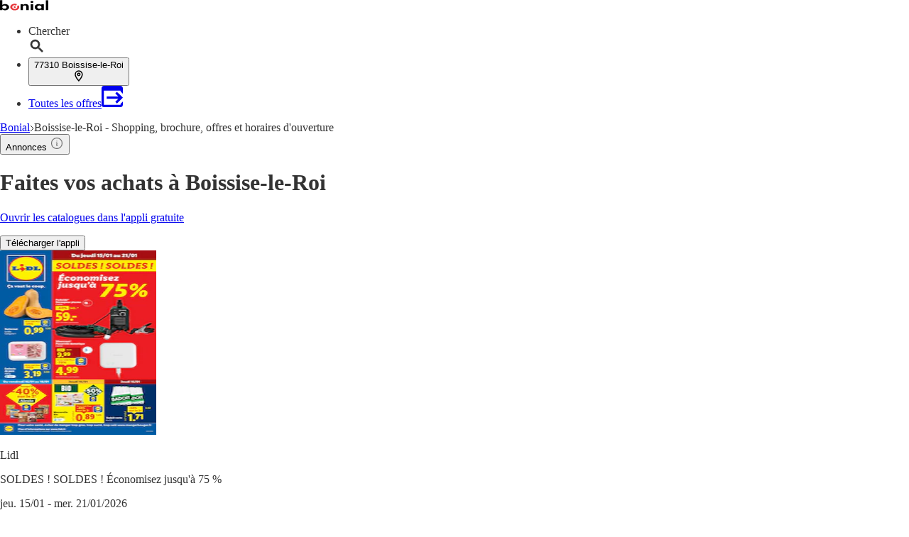

--- FILE ---
content_type: text/html;charset=utf-8
request_url: https://www.bonial.fr/Boissise-le-Roi
body_size: 45415
content:
<!DOCTYPE html><html lang="fr-FR" class="kd-bo bg-gray1"><head><meta charSet="utf-8" data-next-head=""/><meta name="viewport" content="width=device-width" data-next-head=""/><title data-next-head="">Boissise-le-Roi - Achats, promos et magasins à Boissise-le-Roi</title><meta name="robots" content="index, follow" data-next-head=""/><meta name="description" content="Faites vos achats à Boissise-le-Roi - Retrouvez les promos et catalogues des magasins à Boissise-le-Roi et ses alentours sur bonial.fr" data-next-head=""/><link rel="canonical" href="https://www.bonial.fr/Boissise-le-Roi" data-next-head=""/><link rel="shortcut icon" href="https://www.bonial.fr/favicon.ico" data-next-head=""/><link rel="apple-touch-icon" href="https://web-assets.bonial.fr/apple-touch-icon.png" data-next-head=""/><link rel="apple-touch-icon-precomposed" href="https://web-assets.bonial.fr/apple-touch-icon-precomposed.png" data-next-head=""/><link rel="apple-touch-icon" href="https://web-assets.bonial.fr/touch-icon-iphone.png" data-next-head=""/><link rel="apple-touch-icon" sizes="76x76" href="https://web-assets.bonial.fr/touch-icon-ipad.png" data-next-head=""/><link rel="apple-touch-icon" sizes="120x120" href="https://web-assets.bonial.fr/touch-icon-iphone-retina.png" data-next-head=""/><link rel="apple-touch-icon" sizes="152x152" href="https://web-assets.bonial.fr/touch-icon-ipad-retina.png" data-next-head=""/><meta name="thumbnail" content="https://www.bonial.fr/favicon.ico" data-next-head=""/><meta property="og:title" content="Boissise-le-Roi - Achats, promos et magasins à Boissise-le-Roi" data-next-head=""/><meta property="og:description" content="Faites vos achats à Boissise-le-Roi - Retrouvez les promos et catalogues des magasins à Boissise-le-Roi et ses alentours sur bonial.fr" data-next-head=""/><meta property="og:type" content="website" data-next-head=""/><meta property="og:url" content="https://www.bonial.fr/Boissise-le-Roi" data-next-head=""/><meta property="og:image" content="https://seopages.bonial.fr/static/locales/fr-FR/images/opengraph/logo.jpeg" data-next-head=""/><link rel="preconnect" href="https://web-user-sdk.bonial.global/"/><link rel="dns-prefetch" href="https://web-user-sdk.bonial.global/"/><link rel="preconnect" href="https://content-media.bonial.biz/"/><link rel="dns-prefetch" href="https://content-media.bonial.biz/"/><link rel="preconnect" href="https://publisher-media.bonial.biz/"/><link rel="dns-prefetch" href="https://publisher-media.bonial.biz/"/><link rel="preconnect" href="https://app.usercentrics.eu/"/><link rel="dns-prefetch" href="https://app.usercentrics.eu/"/><link rel="preconnect" href="https://seopages.bonial.fr"/><link rel="dns-prefetch" href="https://seopages.bonial.fr"/><link rel="preload" href="https://web-assets.bonial.global/fonts/figtree-regular.woff2" as="font" type="font/woff2" crossorigin="anonymous"/><link rel="preload" href="https://web-assets.bonial.global/fonts/figtree-semibold.woff2" as="font" type="font/woff2" crossorigin="anonymous"/><link rel="preload" href="https://web-assets.bonial.global/fonts/figtree-bold.woff2" as="font" type="font/woff2" crossorigin="anonymous"/><link rel="preload" href="https://web-user-sdk.bonial.global/web-user-sdk-loader.js" as="script" type="application/javascript"/><link rel="preload" href="https://seopages.bonial.fr/_next/static/css/d123d06c7c51ec68.css" as="style"/><script id="breadcrumb-markup" type="application/ld+json" data-next-head="">{"@context":"http://schema.org","@type":"BreadcrumbList","itemListElement":[{"@type":"ListItem","position":1,"name":"Bonial","item":"https://www.bonial.fr/"},{"@type":"ListItem","position":2,"name":"Boissise-le-Roi - Shopping, brochure, offres et horaires d'ouverture"}]}</script><script data-nscript="beforeInteractive">window.NREUM||(NREUM={});NREUM.info = {"agent":"","beacon":"bam.eu01.nr-data.net","errorBeacon":"bam.eu01.nr-data.net","licenseKey":"NRBR-a9896af9a39e4af3542","applicationID":"226424894","agentToken":null,"applicationTime":31.473065,"transactionName":"MhBSZQoZDUVQW0NfDgtac0QLDAxbHn9yYkFKN19YCwsKRVQVW1NMNxpZ","queueTime":0,"ttGuid":"97141e04e8a4d650"}; (window.NREUM||(NREUM={})).init={privacy:{cookies_enabled:false},ajax:{deny_list:[]},feature_flags:["soft_nav"],distributed_tracing:{enabled:true}};(window.NREUM||(NREUM={})).loader_config={agentID:"226426787",accountID:"2537526",trustKey:"2537526",xpid:"VgMEVlNRDhACVldWBQUPX1A=",licenseKey:"NRBR-a9896af9a39e4af3542",applicationID:"226424894",browserID:"226426787"};;/*! For license information please see nr-loader-spa-1.308.0.min.js.LICENSE.txt */
(()=>{var e,t,r={384:(e,t,r)=>{"use strict";r.d(t,{NT:()=>a,US:()=>u,Zm:()=>o,bQ:()=>d,dV:()=>c,pV:()=>l});var n=r(6154),i=r(1863),s=r(1910);const a={beacon:"bam.nr-data.net",errorBeacon:"bam.nr-data.net"};function o(){return n.gm.NREUM||(n.gm.NREUM={}),void 0===n.gm.newrelic&&(n.gm.newrelic=n.gm.NREUM),n.gm.NREUM}function c(){let e=o();return e.o||(e.o={ST:n.gm.setTimeout,SI:n.gm.setImmediate||n.gm.setInterval,CT:n.gm.clearTimeout,XHR:n.gm.XMLHttpRequest,REQ:n.gm.Request,EV:n.gm.Event,PR:n.gm.Promise,MO:n.gm.MutationObserver,FETCH:n.gm.fetch,WS:n.gm.WebSocket},(0,s.i)(...Object.values(e.o))),e}function d(e,t){let r=o();r.initializedAgents??={},t.initializedAt={ms:(0,i.t)(),date:new Date},r.initializedAgents[e]=t}function u(e,t){o()[e]=t}function l(){return function(){let e=o();const t=e.info||{};e.info={beacon:a.beacon,errorBeacon:a.errorBeacon,...t}}(),function(){let e=o();const t=e.init||{};e.init={...t}}(),c(),function(){let e=o();const t=e.loader_config||{};e.loader_config={...t}}(),o()}},782:(e,t,r)=>{"use strict";r.d(t,{T:()=>n});const n=r(860).K7.pageViewTiming},860:(e,t,r)=>{"use strict";r.d(t,{$J:()=>u,K7:()=>c,P3:()=>d,XX:()=>i,Yy:()=>o,df:()=>s,qY:()=>n,v4:()=>a});const n="events",i="jserrors",s="browser/blobs",a="rum",o="browser/logs",c={ajax:"ajax",genericEvents:"generic_events",jserrors:i,logging:"logging",metrics:"metrics",pageAction:"page_action",pageViewEvent:"page_view_event",pageViewTiming:"page_view_timing",sessionReplay:"session_replay",sessionTrace:"session_trace",softNav:"soft_navigations",spa:"spa"},d={[c.pageViewEvent]:1,[c.pageViewTiming]:2,[c.metrics]:3,[c.jserrors]:4,[c.spa]:5,[c.ajax]:6,[c.sessionTrace]:7,[c.softNav]:8,[c.sessionReplay]:9,[c.logging]:10,[c.genericEvents]:11},u={[c.pageViewEvent]:a,[c.pageViewTiming]:n,[c.ajax]:n,[c.spa]:n,[c.softNav]:n,[c.metrics]:i,[c.jserrors]:i,[c.sessionTrace]:s,[c.sessionReplay]:s,[c.logging]:o,[c.genericEvents]:"ins"}},944:(e,t,r)=>{"use strict";r.d(t,{R:()=>i});var n=r(3241);function i(e,t){"function"==typeof console.debug&&(console.debug("New Relic Warning: https://github.com/newrelic/newrelic-browser-agent/blob/main/docs/warning-codes.md#".concat(e),t),(0,n.W)({agentIdentifier:null,drained:null,type:"data",name:"warn",feature:"warn",data:{code:e,secondary:t}}))}},993:(e,t,r)=>{"use strict";r.d(t,{A$:()=>s,ET:()=>a,TZ:()=>o,p_:()=>i});var n=r(860);const i={ERROR:"ERROR",WARN:"WARN",INFO:"INFO",DEBUG:"DEBUG",TRACE:"TRACE"},s={OFF:0,ERROR:1,WARN:2,INFO:3,DEBUG:4,TRACE:5},a="log",o=n.K7.logging},1541:(e,t,r)=>{"use strict";r.d(t,{U:()=>i,f:()=>n});const n={MFE:"MFE",BA:"BA"};function i(e,t){if(2!==t?.harvestEndpointVersion)return{};const r=t.agentRef.runtime.appMetadata.agents[0].entityGuid;return e?{"source.id":e.id,"source.name":e.name,"source.type":e.type,"parent.id":e.parent?.id||r,"parent.type":e.parent?.type||n.BA}:{"entity.guid":r,appId:t.agentRef.info.applicationID}}},1687:(e,t,r)=>{"use strict";r.d(t,{Ak:()=>d,Ze:()=>h,x3:()=>u});var n=r(3241),i=r(7836),s=r(3606),a=r(860),o=r(2646);const c={};function d(e,t){const r={staged:!1,priority:a.P3[t]||0};l(e),c[e].get(t)||c[e].set(t,r)}function u(e,t){e&&c[e]&&(c[e].get(t)&&c[e].delete(t),p(e,t,!1),c[e].size&&f(e))}function l(e){if(!e)throw new Error("agentIdentifier required");c[e]||(c[e]=new Map)}function h(e="",t="feature",r=!1){if(l(e),!e||!c[e].get(t)||r)return p(e,t);c[e].get(t).staged=!0,f(e)}function f(e){const t=Array.from(c[e]);t.every(([e,t])=>t.staged)&&(t.sort((e,t)=>e[1].priority-t[1].priority),t.forEach(([t])=>{c[e].delete(t),p(e,t)}))}function p(e,t,r=!0){const a=e?i.ee.get(e):i.ee,c=s.i.handlers;if(!a.aborted&&a.backlog&&c){if((0,n.W)({agentIdentifier:e,type:"lifecycle",name:"drain",feature:t}),r){const e=a.backlog[t],r=c[t];if(r){for(let t=0;e&&t<e.length;++t)g(e[t],r);Object.entries(r).forEach(([e,t])=>{Object.values(t||{}).forEach(t=>{t[0]?.on&&t[0]?.context()instanceof o.y&&t[0].on(e,t[1])})})}}a.isolatedBacklog||delete c[t],a.backlog[t]=null,a.emit("drain-"+t,[])}}function g(e,t){var r=e[1];Object.values(t[r]||{}).forEach(t=>{var r=e[0];if(t[0]===r){var n=t[1],i=e[3],s=e[2];n.apply(i,s)}})}},1738:(e,t,r)=>{"use strict";r.d(t,{U:()=>f,Y:()=>h});var n=r(3241),i=r(9908),s=r(1863),a=r(944),o=r(5701),c=r(3969),d=r(8362),u=r(860),l=r(4261);function h(e,t,r,s){const h=s||r;!h||h[e]&&h[e]!==d.d.prototype[e]||(h[e]=function(){(0,i.p)(c.xV,["API/"+e+"/called"],void 0,u.K7.metrics,r.ee),(0,n.W)({agentIdentifier:r.agentIdentifier,drained:!!o.B?.[r.agentIdentifier],type:"data",name:"api",feature:l.Pl+e,data:{}});try{return t.apply(this,arguments)}catch(e){(0,a.R)(23,e)}})}function f(e,t,r,n,a){const o=e.info;null===r?delete o.jsAttributes[t]:o.jsAttributes[t]=r,(a||null===r)&&(0,i.p)(l.Pl+n,[(0,s.t)(),t,r],void 0,"session",e.ee)}},1741:(e,t,r)=>{"use strict";r.d(t,{W:()=>s});var n=r(944),i=r(4261);class s{#e(e,...t){if(this[e]!==s.prototype[e])return this[e](...t);(0,n.R)(35,e)}addPageAction(e,t){return this.#e(i.hG,e,t)}register(e){return this.#e(i.eY,e)}recordCustomEvent(e,t){return this.#e(i.fF,e,t)}setPageViewName(e,t){return this.#e(i.Fw,e,t)}setCustomAttribute(e,t,r){return this.#e(i.cD,e,t,r)}noticeError(e,t){return this.#e(i.o5,e,t)}setUserId(e,t=!1){return this.#e(i.Dl,e,t)}setApplicationVersion(e){return this.#e(i.nb,e)}setErrorHandler(e){return this.#e(i.bt,e)}addRelease(e,t){return this.#e(i.k6,e,t)}log(e,t){return this.#e(i.$9,e,t)}start(){return this.#e(i.d3)}finished(e){return this.#e(i.BL,e)}recordReplay(){return this.#e(i.CH)}pauseReplay(){return this.#e(i.Tb)}addToTrace(e){return this.#e(i.U2,e)}setCurrentRouteName(e){return this.#e(i.PA,e)}interaction(e){return this.#e(i.dT,e)}wrapLogger(e,t,r){return this.#e(i.Wb,e,t,r)}measure(e,t){return this.#e(i.V1,e,t)}consent(e){return this.#e(i.Pv,e)}}},1863:(e,t,r)=>{"use strict";function n(){return Math.floor(performance.now())}r.d(t,{t:()=>n})},1910:(e,t,r)=>{"use strict";r.d(t,{i:()=>s});var n=r(944);const i=new Map;function s(...e){return e.every(e=>{if(i.has(e))return i.get(e);const t="function"==typeof e?e.toString():"",r=t.includes("[native code]"),s=t.includes("nrWrapper");return r||s||(0,n.R)(64,e?.name||t),i.set(e,r),r})}},2555:(e,t,r)=>{"use strict";r.d(t,{D:()=>o,f:()=>a});var n=r(384),i=r(8122);const s={beacon:n.NT.beacon,errorBeacon:n.NT.errorBeacon,licenseKey:void 0,applicationID:void 0,sa:void 0,queueTime:void 0,applicationTime:void 0,ttGuid:void 0,user:void 0,account:void 0,product:void 0,extra:void 0,jsAttributes:{},userAttributes:void 0,atts:void 0,transactionName:void 0,tNamePlain:void 0};function a(e){try{return!!e.licenseKey&&!!e.errorBeacon&&!!e.applicationID}catch(e){return!1}}const o=e=>(0,i.a)(e,s)},2614:(e,t,r)=>{"use strict";r.d(t,{BB:()=>a,H3:()=>n,g:()=>d,iL:()=>c,tS:()=>o,uh:()=>i,wk:()=>s});const n="NRBA",i="SESSION",s=144e5,a=18e5,o={STARTED:"session-started",PAUSE:"session-pause",RESET:"session-reset",RESUME:"session-resume",UPDATE:"session-update"},c={SAME_TAB:"same-tab",CROSS_TAB:"cross-tab"},d={OFF:0,FULL:1,ERROR:2}},2646:(e,t,r)=>{"use strict";r.d(t,{y:()=>n});class n{constructor(e){this.contextId=e}}},2843:(e,t,r)=>{"use strict";r.d(t,{G:()=>s,u:()=>i});var n=r(3878);function i(e,t=!1,r,i){(0,n.DD)("visibilitychange",function(){if(t)return void("hidden"===document.visibilityState&&e());e(document.visibilityState)},r,i)}function s(e,t,r){(0,n.sp)("pagehide",e,t,r)}},3241:(e,t,r)=>{"use strict";r.d(t,{W:()=>s});var n=r(6154);const i="newrelic";function s(e={}){try{n.gm.dispatchEvent(new CustomEvent(i,{detail:e}))}catch(e){}}},3304:(e,t,r)=>{"use strict";r.d(t,{A:()=>s});var n=r(7836);const i=()=>{const e=new WeakSet;return(t,r)=>{if("object"==typeof r&&null!==r){if(e.has(r))return;e.add(r)}return r}};function s(e){try{return JSON.stringify(e,i())??""}catch(e){try{n.ee.emit("internal-error",[e])}catch(e){}return""}}},3333:(e,t,r)=>{"use strict";r.d(t,{$v:()=>u,TZ:()=>n,Xh:()=>c,Zp:()=>i,kd:()=>d,mq:()=>o,nf:()=>a,qN:()=>s});const n=r(860).K7.genericEvents,i=["auxclick","click","copy","keydown","paste","scrollend"],s=["focus","blur"],a=4,o=1e3,c=2e3,d=["PageAction","UserAction","BrowserPerformance"],u={RESOURCES:"experimental.resources",REGISTER:"register"}},3434:(e,t,r)=>{"use strict";r.d(t,{Jt:()=>s,YM:()=>d});var n=r(7836),i=r(5607);const s="nr@original:".concat(i.W),a=50;var o=Object.prototype.hasOwnProperty,c=!1;function d(e,t){return e||(e=n.ee),r.inPlace=function(e,t,n,i,s){n||(n="");const a="-"===n.charAt(0);for(let o=0;o<t.length;o++){const c=t[o],d=e[c];l(d)||(e[c]=r(d,a?c+n:n,i,c,s))}},r.flag=s,r;function r(t,r,n,c,d){return l(t)?t:(r||(r=""),nrWrapper[s]=t,function(e,t,r){if(Object.defineProperty&&Object.keys)try{return Object.keys(e).forEach(function(r){Object.defineProperty(t,r,{get:function(){return e[r]},set:function(t){return e[r]=t,t}})}),t}catch(e){u([e],r)}for(var n in e)o.call(e,n)&&(t[n]=e[n])}(t,nrWrapper,e),nrWrapper);function nrWrapper(){var s,o,l,h;let f;try{o=this,s=[...arguments],l="function"==typeof n?n(s,o):n||{}}catch(t){u([t,"",[s,o,c],l],e)}i(r+"start",[s,o,c],l,d);const p=performance.now();let g;try{return h=t.apply(o,s),g=performance.now(),h}catch(e){throw g=performance.now(),i(r+"err",[s,o,e],l,d),f=e,f}finally{const e=g-p,t={start:p,end:g,duration:e,isLongTask:e>=a,methodName:c,thrownError:f};t.isLongTask&&i("long-task",[t,o],l,d),i(r+"end",[s,o,h],l,d)}}}function i(r,n,i,s){if(!c||t){var a=c;c=!0;try{e.emit(r,n,i,t,s)}catch(t){u([t,r,n,i],e)}c=a}}}function u(e,t){t||(t=n.ee);try{t.emit("internal-error",e)}catch(e){}}function l(e){return!(e&&"function"==typeof e&&e.apply&&!e[s])}},3606:(e,t,r)=>{"use strict";r.d(t,{i:()=>s});var n=r(9908);s.on=a;var i=s.handlers={};function s(e,t,r,s){a(s||n.d,i,e,t,r)}function a(e,t,r,i,s){s||(s="feature"),e||(e=n.d);var a=t[s]=t[s]||{};(a[r]=a[r]||[]).push([e,i])}},3738:(e,t,r)=>{"use strict";r.d(t,{He:()=>i,Kp:()=>o,Lc:()=>d,Rz:()=>u,TZ:()=>n,bD:()=>s,d3:()=>a,jx:()=>l,sl:()=>h,uP:()=>c});const n=r(860).K7.sessionTrace,i="bstResource",s="resource",a="-start",o="-end",c="fn"+a,d="fn"+o,u="pushState",l=1e3,h=3e4},3785:(e,t,r)=>{"use strict";r.d(t,{R:()=>c,b:()=>d});var n=r(9908),i=r(1863),s=r(860),a=r(3969),o=r(993);function c(e,t,r={},c=o.p_.INFO,d=!0,u,l=(0,i.t)()){(0,n.p)(a.xV,["API/logging/".concat(c.toLowerCase(),"/called")],void 0,s.K7.metrics,e),(0,n.p)(o.ET,[l,t,r,c,d,u],void 0,s.K7.logging,e)}function d(e){return"string"==typeof e&&Object.values(o.p_).some(t=>t===e.toUpperCase().trim())}},3878:(e,t,r)=>{"use strict";function n(e,t){return{capture:e,passive:!1,signal:t}}function i(e,t,r=!1,i){window.addEventListener(e,t,n(r,i))}function s(e,t,r=!1,i){document.addEventListener(e,t,n(r,i))}r.d(t,{DD:()=>s,jT:()=>n,sp:()=>i})},3962:(e,t,r)=>{"use strict";r.d(t,{AM:()=>a,O2:()=>l,OV:()=>s,Qu:()=>h,TZ:()=>c,ih:()=>f,pP:()=>o,t1:()=>u,tC:()=>i,wD:()=>d});var n=r(860);const i=["click","keydown","submit"],s="popstate",a="api",o="initialPageLoad",c=n.K7.softNav,d=5e3,u=500,l={INITIAL_PAGE_LOAD:"",ROUTE_CHANGE:1,UNSPECIFIED:2},h={INTERACTION:1,AJAX:2,CUSTOM_END:3,CUSTOM_TRACER:4},f={IP:"in progress",PF:"pending finish",FIN:"finished",CAN:"cancelled"}},3969:(e,t,r)=>{"use strict";r.d(t,{TZ:()=>n,XG:()=>o,rs:()=>i,xV:()=>a,z_:()=>s});const n=r(860).K7.metrics,i="sm",s="cm",a="storeSupportabilityMetrics",o="storeEventMetrics"},4234:(e,t,r)=>{"use strict";r.d(t,{W:()=>s});var n=r(7836),i=r(1687);class s{constructor(e,t){this.agentIdentifier=e,this.ee=n.ee.get(e),this.featureName=t,this.blocked=!1}deregisterDrain(){(0,i.x3)(this.agentIdentifier,this.featureName)}}},4261:(e,t,r)=>{"use strict";r.d(t,{$9:()=>u,BL:()=>c,CH:()=>p,Dl:()=>R,Fw:()=>w,PA:()=>v,Pl:()=>n,Pv:()=>A,Tb:()=>h,U2:()=>a,V1:()=>E,Wb:()=>T,bt:()=>y,cD:()=>b,d3:()=>x,dT:()=>d,eY:()=>g,fF:()=>f,hG:()=>s,hw:()=>i,k6:()=>o,nb:()=>m,o5:()=>l});const n="api-",i=n+"ixn-",s="addPageAction",a="addToTrace",o="addRelease",c="finished",d="interaction",u="log",l="noticeError",h="pauseReplay",f="recordCustomEvent",p="recordReplay",g="register",m="setApplicationVersion",v="setCurrentRouteName",b="setCustomAttribute",y="setErrorHandler",w="setPageViewName",R="setUserId",x="start",T="wrapLogger",E="measure",A="consent"},5205:(e,t,r)=>{"use strict";r.d(t,{j:()=>S});var n=r(384),i=r(1741);var s=r(2555),a=r(3333);const o=e=>{if(!e||"string"!=typeof e)return!1;try{document.createDocumentFragment().querySelector(e)}catch{return!1}return!0};var c=r(2614),d=r(944),u=r(8122);const l="[data-nr-mask]",h=e=>(0,u.a)(e,(()=>{const e={feature_flags:[],experimental:{allow_registered_children:!1,resources:!1},mask_selector:"*",block_selector:"[data-nr-block]",mask_input_options:{color:!1,date:!1,"datetime-local":!1,email:!1,month:!1,number:!1,range:!1,search:!1,tel:!1,text:!1,time:!1,url:!1,week:!1,textarea:!1,select:!1,password:!0}};return{ajax:{deny_list:void 0,block_internal:!0,enabled:!0,autoStart:!0},api:{get allow_registered_children(){return e.feature_flags.includes(a.$v.REGISTER)||e.experimental.allow_registered_children},set allow_registered_children(t){e.experimental.allow_registered_children=t},duplicate_registered_data:!1},browser_consent_mode:{enabled:!1},distributed_tracing:{enabled:void 0,exclude_newrelic_header:void 0,cors_use_newrelic_header:void 0,cors_use_tracecontext_headers:void 0,allowed_origins:void 0},get feature_flags(){return e.feature_flags},set feature_flags(t){e.feature_flags=t},generic_events:{enabled:!0,autoStart:!0},harvest:{interval:30},jserrors:{enabled:!0,autoStart:!0},logging:{enabled:!0,autoStart:!0},metrics:{enabled:!0,autoStart:!0},obfuscate:void 0,page_action:{enabled:!0},page_view_event:{enabled:!0,autoStart:!0},page_view_timing:{enabled:!0,autoStart:!0},performance:{capture_marks:!1,capture_measures:!1,capture_detail:!0,resources:{get enabled(){return e.feature_flags.includes(a.$v.RESOURCES)||e.experimental.resources},set enabled(t){e.experimental.resources=t},asset_types:[],first_party_domains:[],ignore_newrelic:!0}},privacy:{cookies_enabled:!0},proxy:{assets:void 0,beacon:void 0},session:{expiresMs:c.wk,inactiveMs:c.BB},session_replay:{autoStart:!0,enabled:!1,preload:!1,sampling_rate:10,error_sampling_rate:100,collect_fonts:!1,inline_images:!1,fix_stylesheets:!0,mask_all_inputs:!0,get mask_text_selector(){return e.mask_selector},set mask_text_selector(t){o(t)?e.mask_selector="".concat(t,",").concat(l):""===t||null===t?e.mask_selector=l:(0,d.R)(5,t)},get block_class(){return"nr-block"},get ignore_class(){return"nr-ignore"},get mask_text_class(){return"nr-mask"},get block_selector(){return e.block_selector},set block_selector(t){o(t)?e.block_selector+=",".concat(t):""!==t&&(0,d.R)(6,t)},get mask_input_options(){return e.mask_input_options},set mask_input_options(t){t&&"object"==typeof t?e.mask_input_options={...t,password:!0}:(0,d.R)(7,t)}},session_trace:{enabled:!0,autoStart:!0},soft_navigations:{enabled:!0,autoStart:!0},spa:{enabled:!0,autoStart:!0},ssl:void 0,user_actions:{enabled:!0,elementAttributes:["id","className","tagName","type"]}}})());var f=r(6154),p=r(9324);let g=0;const m={buildEnv:p.F3,distMethod:p.Xs,version:p.xv,originTime:f.WN},v={consented:!1},b={appMetadata:{},get consented(){return this.session?.state?.consent||v.consented},set consented(e){v.consented=e},customTransaction:void 0,denyList:void 0,disabled:!1,harvester:void 0,isolatedBacklog:!1,isRecording:!1,loaderType:void 0,maxBytes:3e4,obfuscator:void 0,onerror:void 0,ptid:void 0,releaseIds:{},session:void 0,timeKeeper:void 0,registeredEntities:[],jsAttributesMetadata:{bytes:0},get harvestCount(){return++g}},y=e=>{const t=(0,u.a)(e,b),r=Object.keys(m).reduce((e,t)=>(e[t]={value:m[t],writable:!1,configurable:!0,enumerable:!0},e),{});return Object.defineProperties(t,r)};var w=r(5701);const R=e=>{const t=e.startsWith("http");e+="/",r.p=t?e:"https://"+e};var x=r(7836),T=r(3241);const E={accountID:void 0,trustKey:void 0,agentID:void 0,licenseKey:void 0,applicationID:void 0,xpid:void 0},A=e=>(0,u.a)(e,E),_=new Set;function S(e,t={},r,a){let{init:o,info:c,loader_config:d,runtime:u={},exposed:l=!0}=t;if(!c){const e=(0,n.pV)();o=e.init,c=e.info,d=e.loader_config}e.init=h(o||{}),e.loader_config=A(d||{}),c.jsAttributes??={},f.bv&&(c.jsAttributes.isWorker=!0),e.info=(0,s.D)(c);const p=e.init,g=[c.beacon,c.errorBeacon];_.has(e.agentIdentifier)||(p.proxy.assets&&(R(p.proxy.assets),g.push(p.proxy.assets)),p.proxy.beacon&&g.push(p.proxy.beacon),e.beacons=[...g],function(e){const t=(0,n.pV)();Object.getOwnPropertyNames(i.W.prototype).forEach(r=>{const n=i.W.prototype[r];if("function"!=typeof n||"constructor"===n)return;let s=t[r];e[r]&&!1!==e.exposed&&"micro-agent"!==e.runtime?.loaderType&&(t[r]=(...t)=>{const n=e[r](...t);return s?s(...t):n})})}(e),(0,n.US)("activatedFeatures",w.B)),u.denyList=[...p.ajax.deny_list||[],...p.ajax.block_internal?g:[]],u.ptid=e.agentIdentifier,u.loaderType=r,e.runtime=y(u),_.has(e.agentIdentifier)||(e.ee=x.ee.get(e.agentIdentifier),e.exposed=l,(0,T.W)({agentIdentifier:e.agentIdentifier,drained:!!w.B?.[e.agentIdentifier],type:"lifecycle",name:"initialize",feature:void 0,data:e.config})),_.add(e.agentIdentifier)}},5270:(e,t,r)=>{"use strict";r.d(t,{Aw:()=>a,SR:()=>s,rF:()=>o});var n=r(384),i=r(7767);function s(e){return!!(0,n.dV)().o.MO&&(0,i.V)(e)&&!0===e?.session_trace.enabled}function a(e){return!0===e?.session_replay.preload&&s(e)}function o(e,t){try{if("string"==typeof t?.type){if("password"===t.type.toLowerCase())return"*".repeat(e?.length||0);if(void 0!==t?.dataset?.nrUnmask||t?.classList?.contains("nr-unmask"))return e}}catch(e){}return"string"==typeof e?e.replace(/[\S]/g,"*"):"*".repeat(e?.length||0)}},5289:(e,t,r)=>{"use strict";r.d(t,{GG:()=>a,Qr:()=>c,sB:()=>o});var n=r(3878),i=r(6389);function s(){return"undefined"==typeof document||"complete"===document.readyState}function a(e,t){if(s())return e();const r=(0,i.J)(e),a=setInterval(()=>{s()&&(clearInterval(a),r())},500);(0,n.sp)("load",r,t)}function o(e){if(s())return e();(0,n.DD)("DOMContentLoaded",e)}function c(e){if(s())return e();(0,n.sp)("popstate",e)}},5607:(e,t,r)=>{"use strict";r.d(t,{W:()=>n});const n=(0,r(9566).bz)()},5701:(e,t,r)=>{"use strict";r.d(t,{B:()=>s,t:()=>a});var n=r(3241);const i=new Set,s={};function a(e,t){const r=t.agentIdentifier;s[r]??={},e&&"object"==typeof e&&(i.has(r)||(t.ee.emit("rumresp",[e]),s[r]=e,i.add(r),(0,n.W)({agentIdentifier:r,loaded:!0,drained:!0,type:"lifecycle",name:"load",feature:void 0,data:e})))}},6154:(e,t,r)=>{"use strict";r.d(t,{OF:()=>d,RI:()=>i,WN:()=>h,bv:()=>s,eN:()=>f,gm:()=>a,lR:()=>l,m:()=>c,mw:()=>o,sb:()=>u});var n=r(1863);const i="undefined"!=typeof window&&!!window.document,s="undefined"!=typeof WorkerGlobalScope&&("undefined"!=typeof self&&self instanceof WorkerGlobalScope&&self.navigator instanceof WorkerNavigator||"undefined"!=typeof globalThis&&globalThis instanceof WorkerGlobalScope&&globalThis.navigator instanceof WorkerNavigator),a=i?window:"undefined"!=typeof WorkerGlobalScope&&("undefined"!=typeof self&&self instanceof WorkerGlobalScope&&self||"undefined"!=typeof globalThis&&globalThis instanceof WorkerGlobalScope&&globalThis),o=Boolean("hidden"===a?.document?.visibilityState),c=""+a?.location,d=/iPad|iPhone|iPod/.test(a.navigator?.userAgent),u=d&&"undefined"==typeof SharedWorker,l=(()=>{const e=a.navigator?.userAgent?.match(/Firefox[/\s](\d+\.\d+)/);return Array.isArray(e)&&e.length>=2?+e[1]:0})(),h=Date.now()-(0,n.t)(),f=()=>"undefined"!=typeof PerformanceNavigationTiming&&a?.performance?.getEntriesByType("navigation")?.[0]?.responseStart},6344:(e,t,r)=>{"use strict";r.d(t,{BB:()=>u,Qb:()=>l,TZ:()=>i,Ug:()=>a,Vh:()=>s,_s:()=>o,bc:()=>d,yP:()=>c});var n=r(2614);const i=r(860).K7.sessionReplay,s="errorDuringReplay",a=.12,o={DomContentLoaded:0,Load:1,FullSnapshot:2,IncrementalSnapshot:3,Meta:4,Custom:5},c={[n.g.ERROR]:15e3,[n.g.FULL]:3e5,[n.g.OFF]:0},d={RESET:{message:"Session was reset",sm:"Reset"},IMPORT:{message:"Recorder failed to import",sm:"Import"},TOO_MANY:{message:"429: Too Many Requests",sm:"Too-Many"},TOO_BIG:{message:"Payload was too large",sm:"Too-Big"},CROSS_TAB:{message:"Session Entity was set to OFF on another tab",sm:"Cross-Tab"},ENTITLEMENTS:{message:"Session Replay is not allowed and will not be started",sm:"Entitlement"}},u=5e3,l={API:"api",RESUME:"resume",SWITCH_TO_FULL:"switchToFull",INITIALIZE:"initialize",PRELOAD:"preload"}},6389:(e,t,r)=>{"use strict";function n(e,t=500,r={}){const n=r?.leading||!1;let i;return(...r)=>{n&&void 0===i&&(e.apply(this,r),i=setTimeout(()=>{i=clearTimeout(i)},t)),n||(clearTimeout(i),i=setTimeout(()=>{e.apply(this,r)},t))}}function i(e){let t=!1;return(...r)=>{t||(t=!0,e.apply(this,r))}}r.d(t,{J:()=>i,s:()=>n})},6630:(e,t,r)=>{"use strict";r.d(t,{T:()=>n});const n=r(860).K7.pageViewEvent},6774:(e,t,r)=>{"use strict";r.d(t,{T:()=>n});const n=r(860).K7.jserrors},7295:(e,t,r)=>{"use strict";r.d(t,{Xv:()=>a,gX:()=>i,iW:()=>s});var n=[];function i(e){if(!e||s(e))return!1;if(0===n.length)return!0;if("*"===n[0].hostname)return!1;for(var t=0;t<n.length;t++){var r=n[t];if(r.hostname.test(e.hostname)&&r.pathname.test(e.pathname))return!1}return!0}function s(e){return void 0===e.hostname}function a(e){if(n=[],e&&e.length)for(var t=0;t<e.length;t++){let r=e[t];if(!r)continue;if("*"===r)return void(n=[{hostname:"*"}]);0===r.indexOf("http://")?r=r.substring(7):0===r.indexOf("https://")&&(r=r.substring(8));const i=r.indexOf("/");let s,a;i>0?(s=r.substring(0,i),a=r.substring(i)):(s=r,a="*");let[c]=s.split(":");n.push({hostname:o(c),pathname:o(a,!0)})}}function o(e,t=!1){const r=e.replace(/[.+?^${}()|[\]\\]/g,e=>"\\"+e).replace(/\*/g,".*?");return new RegExp((t?"^":"")+r+"$")}},7485:(e,t,r)=>{"use strict";r.d(t,{D:()=>i});var n=r(6154);function i(e){if(0===(e||"").indexOf("data:"))return{protocol:"data"};try{const t=new URL(e,location.href),r={port:t.port,hostname:t.hostname,pathname:t.pathname,search:t.search,protocol:t.protocol.slice(0,t.protocol.indexOf(":")),sameOrigin:t.protocol===n.gm?.location?.protocol&&t.host===n.gm?.location?.host};return r.port&&""!==r.port||("http:"===t.protocol&&(r.port="80"),"https:"===t.protocol&&(r.port="443")),r.pathname&&""!==r.pathname?r.pathname.startsWith("/")||(r.pathname="/".concat(r.pathname)):r.pathname="/",r}catch(e){return{}}}},7699:(e,t,r)=>{"use strict";r.d(t,{It:()=>s,KC:()=>o,No:()=>i,qh:()=>a});var n=r(860);const i=16e3,s=1e6,a="SESSION_ERROR",o={[n.K7.logging]:!0,[n.K7.genericEvents]:!1,[n.K7.jserrors]:!1,[n.K7.ajax]:!1}},7767:(e,t,r)=>{"use strict";r.d(t,{V:()=>i});var n=r(6154);const i=e=>n.RI&&!0===e?.privacy.cookies_enabled},7836:(e,t,r)=>{"use strict";r.d(t,{P:()=>o,ee:()=>c});var n=r(384),i=r(8990),s=r(2646),a=r(5607);const o="nr@context:".concat(a.W),c=function e(t,r){var n={},a={},u={},l=!1;try{l=16===r.length&&d.initializedAgents?.[r]?.runtime.isolatedBacklog}catch(e){}var h={on:p,addEventListener:p,removeEventListener:function(e,t){var r=n[e];if(!r)return;for(var i=0;i<r.length;i++)r[i]===t&&r.splice(i,1)},emit:function(e,r,n,i,s){!1!==s&&(s=!0);if(c.aborted&&!i)return;t&&s&&t.emit(e,r,n);var o=f(n);g(e).forEach(e=>{e.apply(o,r)});var d=v()[a[e]];d&&d.push([h,e,r,o]);return o},get:m,listeners:g,context:f,buffer:function(e,t){const r=v();if(t=t||"feature",h.aborted)return;Object.entries(e||{}).forEach(([e,n])=>{a[n]=t,t in r||(r[t]=[])})},abort:function(){h._aborted=!0,Object.keys(h.backlog).forEach(e=>{delete h.backlog[e]})},isBuffering:function(e){return!!v()[a[e]]},debugId:r,backlog:l?{}:t&&"object"==typeof t.backlog?t.backlog:{},isolatedBacklog:l};return Object.defineProperty(h,"aborted",{get:()=>{let e=h._aborted||!1;return e||(t&&(e=t.aborted),e)}}),h;function f(e){return e&&e instanceof s.y?e:e?(0,i.I)(e,o,()=>new s.y(o)):new s.y(o)}function p(e,t){n[e]=g(e).concat(t)}function g(e){return n[e]||[]}function m(t){return u[t]=u[t]||e(h,t)}function v(){return h.backlog}}(void 0,"globalEE"),d=(0,n.Zm)();d.ee||(d.ee=c)},8122:(e,t,r)=>{"use strict";r.d(t,{a:()=>i});var n=r(944);function i(e,t){try{if(!e||"object"!=typeof e)return(0,n.R)(3);if(!t||"object"!=typeof t)return(0,n.R)(4);const r=Object.create(Object.getPrototypeOf(t),Object.getOwnPropertyDescriptors(t)),s=0===Object.keys(r).length?e:r;for(let a in s)if(void 0!==e[a])try{if(null===e[a]){r[a]=null;continue}Array.isArray(e[a])&&Array.isArray(t[a])?r[a]=Array.from(new Set([...e[a],...t[a]])):"object"==typeof e[a]&&"object"==typeof t[a]?r[a]=i(e[a],t[a]):r[a]=e[a]}catch(e){r[a]||(0,n.R)(1,e)}return r}catch(e){(0,n.R)(2,e)}}},8139:(e,t,r)=>{"use strict";r.d(t,{u:()=>h});var n=r(7836),i=r(3434),s=r(8990),a=r(6154);const o={},c=a.gm.XMLHttpRequest,d="addEventListener",u="removeEventListener",l="nr@wrapped:".concat(n.P);function h(e){var t=function(e){return(e||n.ee).get("events")}(e);if(o[t.debugId]++)return t;o[t.debugId]=1;var r=(0,i.YM)(t,!0);function h(e){r.inPlace(e,[d,u],"-",p)}function p(e,t){return e[1]}return"getPrototypeOf"in Object&&(a.RI&&f(document,h),c&&f(c.prototype,h),f(a.gm,h)),t.on(d+"-start",function(e,t){var n=e[1];if(null!==n&&("function"==typeof n||"object"==typeof n)&&"newrelic"!==e[0]){var i=(0,s.I)(n,l,function(){var e={object:function(){if("function"!=typeof n.handleEvent)return;return n.handleEvent.apply(n,arguments)},function:n}[typeof n];return e?r(e,"fn-",null,e.name||"anonymous"):n});this.wrapped=e[1]=i}}),t.on(u+"-start",function(e){e[1]=this.wrapped||e[1]}),t}function f(e,t,...r){let n=e;for(;"object"==typeof n&&!Object.prototype.hasOwnProperty.call(n,d);)n=Object.getPrototypeOf(n);n&&t(n,...r)}},8362:(e,t,r)=>{"use strict";r.d(t,{d:()=>s});var n=r(9566),i=r(1741);class s extends i.W{agentIdentifier=(0,n.LA)(16)}},8374:(e,t,r)=>{r.nc=(()=>{try{return document?.currentScript?.nonce}catch(e){}return""})()},8990:(e,t,r)=>{"use strict";r.d(t,{I:()=>i});var n=Object.prototype.hasOwnProperty;function i(e,t,r){if(n.call(e,t))return e[t];var i=r();if(Object.defineProperty&&Object.keys)try{return Object.defineProperty(e,t,{value:i,writable:!0,enumerable:!1}),i}catch(e){}return e[t]=i,i}},9119:(e,t,r)=>{"use strict";r.d(t,{L:()=>s});var n=/([^?#]*)[^#]*(#[^?]*|$).*/,i=/([^?#]*)().*/;function s(e,t){return e?e.replace(t?n:i,"$1$2"):e}},9300:(e,t,r)=>{"use strict";r.d(t,{T:()=>n});const n=r(860).K7.ajax},9324:(e,t,r)=>{"use strict";r.d(t,{AJ:()=>a,F3:()=>i,Xs:()=>s,Yq:()=>o,xv:()=>n});const n="1.308.0",i="PROD",s="CDN",a="@newrelic/rrweb",o="1.0.1"},9566:(e,t,r)=>{"use strict";r.d(t,{LA:()=>o,ZF:()=>c,bz:()=>a,el:()=>d});var n=r(6154);const i="xxxxxxxx-xxxx-4xxx-yxxx-xxxxxxxxxxxx";function s(e,t){return e?15&e[t]:16*Math.random()|0}function a(){const e=n.gm?.crypto||n.gm?.msCrypto;let t,r=0;return e&&e.getRandomValues&&(t=e.getRandomValues(new Uint8Array(30))),i.split("").map(e=>"x"===e?s(t,r++).toString(16):"y"===e?(3&s()|8).toString(16):e).join("")}function o(e){const t=n.gm?.crypto||n.gm?.msCrypto;let r,i=0;t&&t.getRandomValues&&(r=t.getRandomValues(new Uint8Array(e)));const a=[];for(var o=0;o<e;o++)a.push(s(r,i++).toString(16));return a.join("")}function c(){return o(16)}function d(){return o(32)}},9908:(e,t,r)=>{"use strict";r.d(t,{d:()=>n,p:()=>i});var n=r(7836).ee.get("handle");function i(e,t,r,i,s){s?(s.buffer([e],i),s.emit(e,t,r)):(n.buffer([e],i),n.emit(e,t,r))}}},n={};function i(e){var t=n[e];if(void 0!==t)return t.exports;var s=n[e]={exports:{}};return r[e](s,s.exports,i),s.exports}i.m=r,i.d=(e,t)=>{for(var r in t)i.o(t,r)&&!i.o(e,r)&&Object.defineProperty(e,r,{enumerable:!0,get:t[r]})},i.f={},i.e=e=>Promise.all(Object.keys(i.f).reduce((t,r)=>(i.f[r](e,t),t),[])),i.u=e=>({212:"nr-spa-compressor",249:"nr-spa-recorder",478:"nr-spa"}[e]+"-1.308.0.min.js"),i.o=(e,t)=>Object.prototype.hasOwnProperty.call(e,t),e={},t="NRBA-1.308.0.PROD:",i.l=(r,n,s,a)=>{if(e[r])e[r].push(n);else{var o,c;if(void 0!==s)for(var d=document.getElementsByTagName("script"),u=0;u<d.length;u++){var l=d[u];if(l.getAttribute("src")==r||l.getAttribute("data-webpack")==t+s){o=l;break}}if(!o){c=!0;var h={478:"sha512-RSfSVnmHk59T/uIPbdSE0LPeqcEdF4/+XhfJdBuccH5rYMOEZDhFdtnh6X6nJk7hGpzHd9Ujhsy7lZEz/ORYCQ==",249:"sha512-ehJXhmntm85NSqW4MkhfQqmeKFulra3klDyY0OPDUE+sQ3GokHlPh1pmAzuNy//3j4ac6lzIbmXLvGQBMYmrkg==",212:"sha512-B9h4CR46ndKRgMBcK+j67uSR2RCnJfGefU+A7FrgR/k42ovXy5x/MAVFiSvFxuVeEk/pNLgvYGMp1cBSK/G6Fg=="};(o=document.createElement("script")).charset="utf-8",i.nc&&o.setAttribute("nonce",i.nc),o.setAttribute("data-webpack",t+s),o.src=r,0!==o.src.indexOf(window.location.origin+"/")&&(o.crossOrigin="anonymous"),h[a]&&(o.integrity=h[a])}e[r]=[n];var f=(t,n)=>{o.onerror=o.onload=null,clearTimeout(p);var i=e[r];if(delete e[r],o.parentNode&&o.parentNode.removeChild(o),i&&i.forEach(e=>e(n)),t)return t(n)},p=setTimeout(f.bind(null,void 0,{type:"timeout",target:o}),12e4);o.onerror=f.bind(null,o.onerror),o.onload=f.bind(null,o.onload),c&&document.head.appendChild(o)}},i.r=e=>{"undefined"!=typeof Symbol&&Symbol.toStringTag&&Object.defineProperty(e,Symbol.toStringTag,{value:"Module"}),Object.defineProperty(e,"__esModule",{value:!0})},i.p="https://js-agent.newrelic.com/",(()=>{var e={38:0,788:0};i.f.j=(t,r)=>{var n=i.o(e,t)?e[t]:void 0;if(0!==n)if(n)r.push(n[2]);else{var s=new Promise((r,i)=>n=e[t]=[r,i]);r.push(n[2]=s);var a=i.p+i.u(t),o=new Error;i.l(a,r=>{if(i.o(e,t)&&(0!==(n=e[t])&&(e[t]=void 0),n)){var s=r&&("load"===r.type?"missing":r.type),a=r&&r.target&&r.target.src;o.message="Loading chunk "+t+" failed: ("+s+": "+a+")",o.name="ChunkLoadError",o.type=s,o.request=a,n[1](o)}},"chunk-"+t,t)}};var t=(t,r)=>{var n,s,[a,o,c]=r,d=0;if(a.some(t=>0!==e[t])){for(n in o)i.o(o,n)&&(i.m[n]=o[n]);if(c)c(i)}for(t&&t(r);d<a.length;d++)s=a[d],i.o(e,s)&&e[s]&&e[s][0](),e[s]=0},r=self["webpackChunk:NRBA-1.308.0.PROD"]=self["webpackChunk:NRBA-1.308.0.PROD"]||[];r.forEach(t.bind(null,0)),r.push=t.bind(null,r.push.bind(r))})(),(()=>{"use strict";i(8374);var e=i(8362),t=i(860);const r=Object.values(t.K7);var n=i(5205);var s=i(9908),a=i(1863),o=i(4261),c=i(1738);var d=i(1687),u=i(4234),l=i(5289),h=i(6154),f=i(944),p=i(5270),g=i(7767),m=i(6389),v=i(7699);class b extends u.W{constructor(e,t){super(e.agentIdentifier,t),this.agentRef=e,this.abortHandler=void 0,this.featAggregate=void 0,this.loadedSuccessfully=void 0,this.onAggregateImported=new Promise(e=>{this.loadedSuccessfully=e}),this.deferred=Promise.resolve(),!1===e.init[this.featureName].autoStart?this.deferred=new Promise((t,r)=>{this.ee.on("manual-start-all",(0,m.J)(()=>{(0,d.Ak)(e.agentIdentifier,this.featureName),t()}))}):(0,d.Ak)(e.agentIdentifier,t)}importAggregator(e,t,r={}){if(this.featAggregate)return;const n=async()=>{let n;await this.deferred;try{if((0,g.V)(e.init)){const{setupAgentSession:t}=await i.e(478).then(i.bind(i,8766));n=t(e)}}catch(e){(0,f.R)(20,e),this.ee.emit("internal-error",[e]),(0,s.p)(v.qh,[e],void 0,this.featureName,this.ee)}try{if(!this.#t(this.featureName,n,e.init))return(0,d.Ze)(this.agentIdentifier,this.featureName),void this.loadedSuccessfully(!1);const{Aggregate:i}=await t();this.featAggregate=new i(e,r),e.runtime.harvester.initializedAggregates.push(this.featAggregate),this.loadedSuccessfully(!0)}catch(e){(0,f.R)(34,e),this.abortHandler?.(),(0,d.Ze)(this.agentIdentifier,this.featureName,!0),this.loadedSuccessfully(!1),this.ee&&this.ee.abort()}};h.RI?(0,l.GG)(()=>n(),!0):n()}#t(e,r,n){if(this.blocked)return!1;switch(e){case t.K7.sessionReplay:return(0,p.SR)(n)&&!!r;case t.K7.sessionTrace:return!!r;default:return!0}}}var y=i(6630),w=i(2614),R=i(3241);class x extends b{static featureName=y.T;constructor(e){var t;super(e,y.T),this.setupInspectionEvents(e.agentIdentifier),t=e,(0,c.Y)(o.Fw,function(e,r){"string"==typeof e&&("/"!==e.charAt(0)&&(e="/"+e),t.runtime.customTransaction=(r||"http://custom.transaction")+e,(0,s.p)(o.Pl+o.Fw,[(0,a.t)()],void 0,void 0,t.ee))},t),this.importAggregator(e,()=>i.e(478).then(i.bind(i,2467)))}setupInspectionEvents(e){const t=(t,r)=>{t&&(0,R.W)({agentIdentifier:e,timeStamp:t.timeStamp,loaded:"complete"===t.target.readyState,type:"window",name:r,data:t.target.location+""})};(0,l.sB)(e=>{t(e,"DOMContentLoaded")}),(0,l.GG)(e=>{t(e,"load")}),(0,l.Qr)(e=>{t(e,"navigate")}),this.ee.on(w.tS.UPDATE,(t,r)=>{(0,R.W)({agentIdentifier:e,type:"lifecycle",name:"session",data:r})})}}var T=i(384);class E extends e.d{constructor(e){var t;(super(),h.gm)?(this.features={},(0,T.bQ)(this.agentIdentifier,this),this.desiredFeatures=new Set(e.features||[]),this.desiredFeatures.add(x),(0,n.j)(this,e,e.loaderType||"agent"),t=this,(0,c.Y)(o.cD,function(e,r,n=!1){if("string"==typeof e){if(["string","number","boolean"].includes(typeof r)||null===r)return(0,c.U)(t,e,r,o.cD,n);(0,f.R)(40,typeof r)}else(0,f.R)(39,typeof e)},t),function(e){(0,c.Y)(o.Dl,function(t,r=!1){if("string"!=typeof t&&null!==t)return void(0,f.R)(41,typeof t);const n=e.info.jsAttributes["enduser.id"];r&&null!=n&&n!==t?(0,s.p)(o.Pl+"setUserIdAndResetSession",[t],void 0,"session",e.ee):(0,c.U)(e,"enduser.id",t,o.Dl,!0)},e)}(this),function(e){(0,c.Y)(o.nb,function(t){if("string"==typeof t||null===t)return(0,c.U)(e,"application.version",t,o.nb,!1);(0,f.R)(42,typeof t)},e)}(this),function(e){(0,c.Y)(o.d3,function(){e.ee.emit("manual-start-all")},e)}(this),function(e){(0,c.Y)(o.Pv,function(t=!0){if("boolean"==typeof t){if((0,s.p)(o.Pl+o.Pv,[t],void 0,"session",e.ee),e.runtime.consented=t,t){const t=e.features.page_view_event;t.onAggregateImported.then(e=>{const r=t.featAggregate;e&&!r.sentRum&&r.sendRum()})}}else(0,f.R)(65,typeof t)},e)}(this),this.run()):(0,f.R)(21)}get config(){return{info:this.info,init:this.init,loader_config:this.loader_config,runtime:this.runtime}}get api(){return this}run(){try{const e=function(e){const t={};return r.forEach(r=>{t[r]=!!e[r]?.enabled}),t}(this.init),n=[...this.desiredFeatures];n.sort((e,r)=>t.P3[e.featureName]-t.P3[r.featureName]),n.forEach(r=>{if(!e[r.featureName]&&r.featureName!==t.K7.pageViewEvent)return;if(r.featureName===t.K7.spa)return void(0,f.R)(67);const n=function(e){switch(e){case t.K7.ajax:return[t.K7.jserrors];case t.K7.sessionTrace:return[t.K7.ajax,t.K7.pageViewEvent];case t.K7.sessionReplay:return[t.K7.sessionTrace];case t.K7.pageViewTiming:return[t.K7.pageViewEvent];default:return[]}}(r.featureName).filter(e=>!(e in this.features));n.length>0&&(0,f.R)(36,{targetFeature:r.featureName,missingDependencies:n}),this.features[r.featureName]=new r(this)})}catch(e){(0,f.R)(22,e);for(const e in this.features)this.features[e].abortHandler?.();const t=(0,T.Zm)();delete t.initializedAgents[this.agentIdentifier]?.features,delete this.sharedAggregator;return t.ee.get(this.agentIdentifier).abort(),!1}}}var A=i(2843),_=i(782);class S extends b{static featureName=_.T;constructor(e){super(e,_.T),h.RI&&((0,A.u)(()=>(0,s.p)("docHidden",[(0,a.t)()],void 0,_.T,this.ee),!0),(0,A.G)(()=>(0,s.p)("winPagehide",[(0,a.t)()],void 0,_.T,this.ee)),this.importAggregator(e,()=>i.e(478).then(i.bind(i,9917))))}}var O=i(3969);class I extends b{static featureName=O.TZ;constructor(e){super(e,O.TZ),h.RI&&document.addEventListener("securitypolicyviolation",e=>{(0,s.p)(O.xV,["Generic/CSPViolation/Detected"],void 0,this.featureName,this.ee)}),this.importAggregator(e,()=>i.e(478).then(i.bind(i,6555)))}}var N=i(6774),P=i(3878),k=i(3304);class D{constructor(e,t,r,n,i){this.name="UncaughtError",this.message="string"==typeof e?e:(0,k.A)(e),this.sourceURL=t,this.line=r,this.column=n,this.__newrelic=i}}function C(e){return M(e)?e:new D(void 0!==e?.message?e.message:e,e?.filename||e?.sourceURL,e?.lineno||e?.line,e?.colno||e?.col,e?.__newrelic,e?.cause)}function j(e){const t="Unhandled Promise Rejection: ";if(!e?.reason)return;if(M(e.reason)){try{e.reason.message.startsWith(t)||(e.reason.message=t+e.reason.message)}catch(e){}return C(e.reason)}const r=C(e.reason);return(r.message||"").startsWith(t)||(r.message=t+r.message),r}function L(e){if(e.error instanceof SyntaxError&&!/:\d+$/.test(e.error.stack?.trim())){const t=new D(e.message,e.filename,e.lineno,e.colno,e.error.__newrelic,e.cause);return t.name=SyntaxError.name,t}return M(e.error)?e.error:C(e)}function M(e){return e instanceof Error&&!!e.stack}function H(e,r,n,i,o=(0,a.t)()){"string"==typeof e&&(e=new Error(e)),(0,s.p)("err",[e,o,!1,r,n.runtime.isRecording,void 0,i],void 0,t.K7.jserrors,n.ee),(0,s.p)("uaErr",[],void 0,t.K7.genericEvents,n.ee)}var B=i(1541),K=i(993),W=i(3785);function U(e,{customAttributes:t={},level:r=K.p_.INFO}={},n,i,s=(0,a.t)()){(0,W.R)(n.ee,e,t,r,!1,i,s)}function F(e,r,n,i,c=(0,a.t)()){(0,s.p)(o.Pl+o.hG,[c,e,r,i],void 0,t.K7.genericEvents,n.ee)}function V(e,r,n,i,c=(0,a.t)()){const{start:d,end:u,customAttributes:l}=r||{},h={customAttributes:l||{}};if("object"!=typeof h.customAttributes||"string"!=typeof e||0===e.length)return void(0,f.R)(57);const p=(e,t)=>null==e?t:"number"==typeof e?e:e instanceof PerformanceMark?e.startTime:Number.NaN;if(h.start=p(d,0),h.end=p(u,c),Number.isNaN(h.start)||Number.isNaN(h.end))(0,f.R)(57);else{if(h.duration=h.end-h.start,!(h.duration<0))return(0,s.p)(o.Pl+o.V1,[h,e,i],void 0,t.K7.genericEvents,n.ee),h;(0,f.R)(58)}}function G(e,r={},n,i,c=(0,a.t)()){(0,s.p)(o.Pl+o.fF,[c,e,r,i],void 0,t.K7.genericEvents,n.ee)}function z(e){(0,c.Y)(o.eY,function(t){return Y(e,t)},e)}function Y(e,r,n){(0,f.R)(54,"newrelic.register"),r||={},r.type=B.f.MFE,r.licenseKey||=e.info.licenseKey,r.blocked=!1,r.parent=n||{},Array.isArray(r.tags)||(r.tags=[]);const i={};r.tags.forEach(e=>{"name"!==e&&"id"!==e&&(i["source.".concat(e)]=!0)}),r.isolated??=!0;let o=()=>{};const c=e.runtime.registeredEntities;if(!r.isolated){const e=c.find(({metadata:{target:{id:e}}})=>e===r.id&&!r.isolated);if(e)return e}const d=e=>{r.blocked=!0,o=e};function u(e){return"string"==typeof e&&!!e.trim()&&e.trim().length<501||"number"==typeof e}e.init.api.allow_registered_children||d((0,m.J)(()=>(0,f.R)(55))),u(r.id)&&u(r.name)||d((0,m.J)(()=>(0,f.R)(48,r)));const l={addPageAction:(t,n={})=>g(F,[t,{...i,...n},e],r),deregister:()=>{d((0,m.J)(()=>(0,f.R)(68)))},log:(t,n={})=>g(U,[t,{...n,customAttributes:{...i,...n.customAttributes||{}}},e],r),measure:(t,n={})=>g(V,[t,{...n,customAttributes:{...i,...n.customAttributes||{}}},e],r),noticeError:(t,n={})=>g(H,[t,{...i,...n},e],r),register:(t={})=>g(Y,[e,t],l.metadata.target),recordCustomEvent:(t,n={})=>g(G,[t,{...i,...n},e],r),setApplicationVersion:e=>p("application.version",e),setCustomAttribute:(e,t)=>p(e,t),setUserId:e=>p("enduser.id",e),metadata:{customAttributes:i,target:r}},h=()=>(r.blocked&&o(),r.blocked);h()||c.push(l);const p=(e,t)=>{h()||(i[e]=t)},g=(r,n,i)=>{if(h())return;const o=(0,a.t)();(0,s.p)(O.xV,["API/register/".concat(r.name,"/called")],void 0,t.K7.metrics,e.ee);try{if(e.init.api.duplicate_registered_data&&"register"!==r.name){let e=n;if(n[1]instanceof Object){const t={"child.id":i.id,"child.type":i.type};e="customAttributes"in n[1]?[n[0],{...n[1],customAttributes:{...n[1].customAttributes,...t}},...n.slice(2)]:[n[0],{...n[1],...t},...n.slice(2)]}r(...e,void 0,o)}return r(...n,i,o)}catch(e){(0,f.R)(50,e)}};return l}class Z extends b{static featureName=N.T;constructor(e){var t;super(e,N.T),t=e,(0,c.Y)(o.o5,(e,r)=>H(e,r,t),t),function(e){(0,c.Y)(o.bt,function(t){e.runtime.onerror=t},e)}(e),function(e){let t=0;(0,c.Y)(o.k6,function(e,r){++t>10||(this.runtime.releaseIds[e.slice(-200)]=(""+r).slice(-200))},e)}(e),z(e);try{this.removeOnAbort=new AbortController}catch(e){}this.ee.on("internal-error",(t,r)=>{this.abortHandler&&(0,s.p)("ierr",[C(t),(0,a.t)(),!0,{},e.runtime.isRecording,r],void 0,this.featureName,this.ee)}),h.gm.addEventListener("unhandledrejection",t=>{this.abortHandler&&(0,s.p)("err",[j(t),(0,a.t)(),!1,{unhandledPromiseRejection:1},e.runtime.isRecording],void 0,this.featureName,this.ee)},(0,P.jT)(!1,this.removeOnAbort?.signal)),h.gm.addEventListener("error",t=>{this.abortHandler&&(0,s.p)("err",[L(t),(0,a.t)(),!1,{},e.runtime.isRecording],void 0,this.featureName,this.ee)},(0,P.jT)(!1,this.removeOnAbort?.signal)),this.abortHandler=this.#r,this.importAggregator(e,()=>i.e(478).then(i.bind(i,2176)))}#r(){this.removeOnAbort?.abort(),this.abortHandler=void 0}}var q=i(8990);let X=1;function J(e){const t=typeof e;return!e||"object"!==t&&"function"!==t?-1:e===h.gm?0:(0,q.I)(e,"nr@id",function(){return X++})}function Q(e){if("string"==typeof e&&e.length)return e.length;if("object"==typeof e){if("undefined"!=typeof ArrayBuffer&&e instanceof ArrayBuffer&&e.byteLength)return e.byteLength;if("undefined"!=typeof Blob&&e instanceof Blob&&e.size)return e.size;if(!("undefined"!=typeof FormData&&e instanceof FormData))try{return(0,k.A)(e).length}catch(e){return}}}var ee=i(8139),te=i(7836),re=i(3434);const ne={},ie=["open","send"];function se(e){var t=e||te.ee;const r=function(e){return(e||te.ee).get("xhr")}(t);if(void 0===h.gm.XMLHttpRequest)return r;if(ne[r.debugId]++)return r;ne[r.debugId]=1,(0,ee.u)(t);var n=(0,re.YM)(r),i=h.gm.XMLHttpRequest,s=h.gm.MutationObserver,a=h.gm.Promise,o=h.gm.setInterval,c="readystatechange",d=["onload","onerror","onabort","onloadstart","onloadend","onprogress","ontimeout"],u=[],l=h.gm.XMLHttpRequest=function(e){const t=new i(e),s=r.context(t);try{r.emit("new-xhr",[t],s),t.addEventListener(c,(a=s,function(){var e=this;e.readyState>3&&!a.resolved&&(a.resolved=!0,r.emit("xhr-resolved",[],e)),n.inPlace(e,d,"fn-",y)}),(0,P.jT)(!1))}catch(e){(0,f.R)(15,e);try{r.emit("internal-error",[e])}catch(e){}}var a;return t};function p(e,t){n.inPlace(t,["onreadystatechange"],"fn-",y)}if(function(e,t){for(var r in e)t[r]=e[r]}(i,l),l.prototype=i.prototype,n.inPlace(l.prototype,ie,"-xhr-",y),r.on("send-xhr-start",function(e,t){p(e,t),function(e){u.push(e),s&&(g?g.then(b):o?o(b):(m=-m,v.data=m))}(t)}),r.on("open-xhr-start",p),s){var g=a&&a.resolve();if(!o&&!a){var m=1,v=document.createTextNode(m);new s(b).observe(v,{characterData:!0})}}else t.on("fn-end",function(e){e[0]&&e[0].type===c||b()});function b(){for(var e=0;e<u.length;e++)p(0,u[e]);u.length&&(u=[])}function y(e,t){return t}return r}var ae="fetch-",oe=ae+"body-",ce=["arrayBuffer","blob","json","text","formData"],de=h.gm.Request,ue=h.gm.Response,le="prototype";const he={};function fe(e){const t=function(e){return(e||te.ee).get("fetch")}(e);if(!(de&&ue&&h.gm.fetch))return t;if(he[t.debugId]++)return t;function r(e,r,n){var i=e[r];"function"==typeof i&&(e[r]=function(){var e,r=[...arguments],s={};t.emit(n+"before-start",[r],s),s[te.P]&&s[te.P].dt&&(e=s[te.P].dt);var a=i.apply(this,r);return t.emit(n+"start",[r,e],a),a.then(function(e){return t.emit(n+"end",[null,e],a),e},function(e){throw t.emit(n+"end",[e],a),e})})}return he[t.debugId]=1,ce.forEach(e=>{r(de[le],e,oe),r(ue[le],e,oe)}),r(h.gm,"fetch",ae),t.on(ae+"end",function(e,r){var n=this;if(r){var i=r.headers.get("content-length");null!==i&&(n.rxSize=i),t.emit(ae+"done",[null,r],n)}else t.emit(ae+"done",[e],n)}),t}var pe=i(7485),ge=i(9566);class me{constructor(e){this.agentRef=e}generateTracePayload(e){const t=this.agentRef.loader_config;if(!this.shouldGenerateTrace(e)||!t)return null;var r=(t.accountID||"").toString()||null,n=(t.agentID||"").toString()||null,i=(t.trustKey||"").toString()||null;if(!r||!n)return null;var s=(0,ge.ZF)(),a=(0,ge.el)(),o=Date.now(),c={spanId:s,traceId:a,timestamp:o};return(e.sameOrigin||this.isAllowedOrigin(e)&&this.useTraceContextHeadersForCors())&&(c.traceContextParentHeader=this.generateTraceContextParentHeader(s,a),c.traceContextStateHeader=this.generateTraceContextStateHeader(s,o,r,n,i)),(e.sameOrigin&&!this.excludeNewrelicHeader()||!e.sameOrigin&&this.isAllowedOrigin(e)&&this.useNewrelicHeaderForCors())&&(c.newrelicHeader=this.generateTraceHeader(s,a,o,r,n,i)),c}generateTraceContextParentHeader(e,t){return"00-"+t+"-"+e+"-01"}generateTraceContextStateHeader(e,t,r,n,i){return i+"@nr=0-1-"+r+"-"+n+"-"+e+"----"+t}generateTraceHeader(e,t,r,n,i,s){if(!("function"==typeof h.gm?.btoa))return null;var a={v:[0,1],d:{ty:"Browser",ac:n,ap:i,id:e,tr:t,ti:r}};return s&&n!==s&&(a.d.tk=s),btoa((0,k.A)(a))}shouldGenerateTrace(e){return this.agentRef.init?.distributed_tracing?.enabled&&this.isAllowedOrigin(e)}isAllowedOrigin(e){var t=!1;const r=this.agentRef.init?.distributed_tracing;if(e.sameOrigin)t=!0;else if(r?.allowed_origins instanceof Array)for(var n=0;n<r.allowed_origins.length;n++){var i=(0,pe.D)(r.allowed_origins[n]);if(e.hostname===i.hostname&&e.protocol===i.protocol&&e.port===i.port){t=!0;break}}return t}excludeNewrelicHeader(){var e=this.agentRef.init?.distributed_tracing;return!!e&&!!e.exclude_newrelic_header}useNewrelicHeaderForCors(){var e=this.agentRef.init?.distributed_tracing;return!!e&&!1!==e.cors_use_newrelic_header}useTraceContextHeadersForCors(){var e=this.agentRef.init?.distributed_tracing;return!!e&&!!e.cors_use_tracecontext_headers}}var ve=i(9300),be=i(7295);function ye(e){return"string"==typeof e?e:e instanceof(0,T.dV)().o.REQ?e.url:h.gm?.URL&&e instanceof URL?e.href:void 0}var we=["load","error","abort","timeout"],Re=we.length,xe=(0,T.dV)().o.REQ,Te=(0,T.dV)().o.XHR;const Ee="X-NewRelic-App-Data";class Ae extends b{static featureName=ve.T;constructor(e){super(e,ve.T),this.dt=new me(e),this.handler=(e,t,r,n)=>(0,s.p)(e,t,r,n,this.ee);try{const e={xmlhttprequest:"xhr",fetch:"fetch",beacon:"beacon"};h.gm?.performance?.getEntriesByType("resource").forEach(r=>{if(r.initiatorType in e&&0!==r.responseStatus){const n={status:r.responseStatus},i={rxSize:r.transferSize,duration:Math.floor(r.duration),cbTime:0};_e(n,r.name),this.handler("xhr",[n,i,r.startTime,r.responseEnd,e[r.initiatorType]],void 0,t.K7.ajax)}})}catch(e){}fe(this.ee),se(this.ee),function(e,r,n,i){function o(e){var t=this;t.totalCbs=0,t.called=0,t.cbTime=0,t.end=T,t.ended=!1,t.xhrGuids={},t.lastSize=null,t.loadCaptureCalled=!1,t.params=this.params||{},t.metrics=this.metrics||{},t.latestLongtaskEnd=0,e.addEventListener("load",function(r){E(t,e)},(0,P.jT)(!1)),h.lR||e.addEventListener("progress",function(e){t.lastSize=e.loaded},(0,P.jT)(!1))}function c(e){this.params={method:e[0]},_e(this,e[1]),this.metrics={}}function d(t,r){e.loader_config.xpid&&this.sameOrigin&&r.setRequestHeader("X-NewRelic-ID",e.loader_config.xpid);var n=i.generateTracePayload(this.parsedOrigin);if(n){var s=!1;n.newrelicHeader&&(r.setRequestHeader("newrelic",n.newrelicHeader),s=!0),n.traceContextParentHeader&&(r.setRequestHeader("traceparent",n.traceContextParentHeader),n.traceContextStateHeader&&r.setRequestHeader("tracestate",n.traceContextStateHeader),s=!0),s&&(this.dt=n)}}function u(e,t){var n=this.metrics,i=e[0],s=this;if(n&&i){var o=Q(i);o&&(n.txSize=o)}this.startTime=(0,a.t)(),this.body=i,this.listener=function(e){try{"abort"!==e.type||s.loadCaptureCalled||(s.params.aborted=!0),("load"!==e.type||s.called===s.totalCbs&&(s.onloadCalled||"function"!=typeof t.onload)&&"function"==typeof s.end)&&s.end(t)}catch(e){try{r.emit("internal-error",[e])}catch(e){}}};for(var c=0;c<Re;c++)t.addEventListener(we[c],this.listener,(0,P.jT)(!1))}function l(e,t,r){this.cbTime+=e,t?this.onloadCalled=!0:this.called+=1,this.called!==this.totalCbs||!this.onloadCalled&&"function"==typeof r.onload||"function"!=typeof this.end||this.end(r)}function f(e,t){var r=""+J(e)+!!t;this.xhrGuids&&!this.xhrGuids[r]&&(this.xhrGuids[r]=!0,this.totalCbs+=1)}function p(e,t){var r=""+J(e)+!!t;this.xhrGuids&&this.xhrGuids[r]&&(delete this.xhrGuids[r],this.totalCbs-=1)}function g(){this.endTime=(0,a.t)()}function m(e,t){t instanceof Te&&"load"===e[0]&&r.emit("xhr-load-added",[e[1],e[2]],t)}function v(e,t){t instanceof Te&&"load"===e[0]&&r.emit("xhr-load-removed",[e[1],e[2]],t)}function b(e,t,r){t instanceof Te&&("onload"===r&&(this.onload=!0),("load"===(e[0]&&e[0].type)||this.onload)&&(this.xhrCbStart=(0,a.t)()))}function y(e,t){this.xhrCbStart&&r.emit("xhr-cb-time",[(0,a.t)()-this.xhrCbStart,this.onload,t],t)}function w(e){var t,r=e[1]||{};if("string"==typeof e[0]?0===(t=e[0]).length&&h.RI&&(t=""+h.gm.location.href):e[0]&&e[0].url?t=e[0].url:h.gm?.URL&&e[0]&&e[0]instanceof URL?t=e[0].href:"function"==typeof e[0].toString&&(t=e[0].toString()),"string"==typeof t&&0!==t.length){t&&(this.parsedOrigin=(0,pe.D)(t),this.sameOrigin=this.parsedOrigin.sameOrigin);var n=i.generateTracePayload(this.parsedOrigin);if(n&&(n.newrelicHeader||n.traceContextParentHeader))if(e[0]&&e[0].headers)o(e[0].headers,n)&&(this.dt=n);else{var s={};for(var a in r)s[a]=r[a];s.headers=new Headers(r.headers||{}),o(s.headers,n)&&(this.dt=n),e.length>1?e[1]=s:e.push(s)}}function o(e,t){var r=!1;return t.newrelicHeader&&(e.set("newrelic",t.newrelicHeader),r=!0),t.traceContextParentHeader&&(e.set("traceparent",t.traceContextParentHeader),t.traceContextStateHeader&&e.set("tracestate",t.traceContextStateHeader),r=!0),r}}function R(e,t){this.params={},this.metrics={},this.startTime=(0,a.t)(),this.dt=t,e.length>=1&&(this.target=e[0]),e.length>=2&&(this.opts=e[1]);var r=this.opts||{},n=this.target;_e(this,ye(n));var i=(""+(n&&n instanceof xe&&n.method||r.method||"GET")).toUpperCase();this.params.method=i,this.body=r.body,this.txSize=Q(r.body)||0}function x(e,r){if(this.endTime=(0,a.t)(),this.params||(this.params={}),(0,be.iW)(this.params))return;let i;this.params.status=r?r.status:0,"string"==typeof this.rxSize&&this.rxSize.length>0&&(i=+this.rxSize);const s={txSize:this.txSize,rxSize:i,duration:(0,a.t)()-this.startTime};n("xhr",[this.params,s,this.startTime,this.endTime,"fetch"],this,t.K7.ajax)}function T(e){const r=this.params,i=this.metrics;if(!this.ended){this.ended=!0;for(let t=0;t<Re;t++)e.removeEventListener(we[t],this.listener,!1);r.aborted||(0,be.iW)(r)||(i.duration=(0,a.t)()-this.startTime,this.loadCaptureCalled||4!==e.readyState?null==r.status&&(r.status=0):E(this,e),i.cbTime=this.cbTime,n("xhr",[r,i,this.startTime,this.endTime,"xhr"],this,t.K7.ajax))}}function E(e,n){e.params.status=n.status;var i=function(e,t){var r=e.responseType;return"json"===r&&null!==t?t:"arraybuffer"===r||"blob"===r||"json"===r?Q(e.response):"text"===r||""===r||void 0===r?Q(e.responseText):void 0}(n,e.lastSize);if(i&&(e.metrics.rxSize=i),e.sameOrigin&&n.getAllResponseHeaders().indexOf(Ee)>=0){var a=n.getResponseHeader(Ee);a&&((0,s.p)(O.rs,["Ajax/CrossApplicationTracing/Header/Seen"],void 0,t.K7.metrics,r),e.params.cat=a.split(", ").pop())}e.loadCaptureCalled=!0}r.on("new-xhr",o),r.on("open-xhr-start",c),r.on("open-xhr-end",d),r.on("send-xhr-start",u),r.on("xhr-cb-time",l),r.on("xhr-load-added",f),r.on("xhr-load-removed",p),r.on("xhr-resolved",g),r.on("addEventListener-end",m),r.on("removeEventListener-end",v),r.on("fn-end",y),r.on("fetch-before-start",w),r.on("fetch-start",R),r.on("fn-start",b),r.on("fetch-done",x)}(e,this.ee,this.handler,this.dt),this.importAggregator(e,()=>i.e(478).then(i.bind(i,3845)))}}function _e(e,t){var r=(0,pe.D)(t),n=e.params||e;n.hostname=r.hostname,n.port=r.port,n.protocol=r.protocol,n.host=r.hostname+":"+r.port,n.pathname=r.pathname,e.parsedOrigin=r,e.sameOrigin=r.sameOrigin}const Se={},Oe=["pushState","replaceState"];function Ie(e){const t=function(e){return(e||te.ee).get("history")}(e);return!h.RI||Se[t.debugId]++||(Se[t.debugId]=1,(0,re.YM)(t).inPlace(window.history,Oe,"-")),t}var Ne=i(3738);function Pe(e){(0,c.Y)(o.BL,function(r=Date.now()){const n=r-h.WN;n<0&&(0,f.R)(62,r),(0,s.p)(O.XG,[o.BL,{time:n}],void 0,t.K7.metrics,e.ee),e.addToTrace({name:o.BL,start:r,origin:"nr"}),(0,s.p)(o.Pl+o.hG,[n,o.BL],void 0,t.K7.genericEvents,e.ee)},e)}const{He:ke,bD:De,d3:Ce,Kp:je,TZ:Le,Lc:Me,uP:He,Rz:Be}=Ne;class Ke extends b{static featureName=Le;constructor(e){var r;super(e,Le),r=e,(0,c.Y)(o.U2,function(e){if(!(e&&"object"==typeof e&&e.name&&e.start))return;const n={n:e.name,s:e.start-h.WN,e:(e.end||e.start)-h.WN,o:e.origin||"",t:"api"};n.s<0||n.e<0||n.e<n.s?(0,f.R)(61,{start:n.s,end:n.e}):(0,s.p)("bstApi",[n],void 0,t.K7.sessionTrace,r.ee)},r),Pe(e);if(!(0,g.V)(e.init))return void this.deregisterDrain();const n=this.ee;let d;Ie(n),this.eventsEE=(0,ee.u)(n),this.eventsEE.on(He,function(e,t){this.bstStart=(0,a.t)()}),this.eventsEE.on(Me,function(e,r){(0,s.p)("bst",[e[0],r,this.bstStart,(0,a.t)()],void 0,t.K7.sessionTrace,n)}),n.on(Be+Ce,function(e){this.time=(0,a.t)(),this.startPath=location.pathname+location.hash}),n.on(Be+je,function(e){(0,s.p)("bstHist",[location.pathname+location.hash,this.startPath,this.time],void 0,t.K7.sessionTrace,n)});try{d=new PerformanceObserver(e=>{const r=e.getEntries();(0,s.p)(ke,[r],void 0,t.K7.sessionTrace,n)}),d.observe({type:De,buffered:!0})}catch(e){}this.importAggregator(e,()=>i.e(478).then(i.bind(i,6974)),{resourceObserver:d})}}var We=i(6344);class Ue extends b{static featureName=We.TZ;#n;recorder;constructor(e){var r;let n;super(e,We.TZ),r=e,(0,c.Y)(o.CH,function(){(0,s.p)(o.CH,[],void 0,t.K7.sessionReplay,r.ee)},r),function(e){(0,c.Y)(o.Tb,function(){(0,s.p)(o.Tb,[],void 0,t.K7.sessionReplay,e.ee)},e)}(e);try{n=JSON.parse(localStorage.getItem("".concat(w.H3,"_").concat(w.uh)))}catch(e){}(0,p.SR)(e.init)&&this.ee.on(o.CH,()=>this.#i()),this.#s(n)&&this.importRecorder().then(e=>{e.startRecording(We.Qb.PRELOAD,n?.sessionReplayMode)}),this.importAggregator(this.agentRef,()=>i.e(478).then(i.bind(i,6167)),this),this.ee.on("err",e=>{this.blocked||this.agentRef.runtime.isRecording&&(this.errorNoticed=!0,(0,s.p)(We.Vh,[e],void 0,this.featureName,this.ee))})}#s(e){return e&&(e.sessionReplayMode===w.g.FULL||e.sessionReplayMode===w.g.ERROR)||(0,p.Aw)(this.agentRef.init)}importRecorder(){return this.recorder?Promise.resolve(this.recorder):(this.#n??=Promise.all([i.e(478),i.e(249)]).then(i.bind(i,4866)).then(({Recorder:e})=>(this.recorder=new e(this),this.recorder)).catch(e=>{throw this.ee.emit("internal-error",[e]),this.blocked=!0,e}),this.#n)}#i(){this.blocked||(this.featAggregate?this.featAggregate.mode!==w.g.FULL&&this.featAggregate.initializeRecording(w.g.FULL,!0,We.Qb.API):this.importRecorder().then(()=>{this.recorder.startRecording(We.Qb.API,w.g.FULL)}))}}var Fe=i(3962);class Ve extends b{static featureName=Fe.TZ;constructor(e){if(super(e,Fe.TZ),function(e){const r=e.ee.get("tracer");function n(){}(0,c.Y)(o.dT,function(e){return(new n).get("object"==typeof e?e:{})},e);const i=n.prototype={createTracer:function(n,i){var o={},c=this,d="function"==typeof i;return(0,s.p)(O.xV,["API/createTracer/called"],void 0,t.K7.metrics,e.ee),function(){if(r.emit((d?"":"no-")+"fn-start",[(0,a.t)(),c,d],o),d)try{return i.apply(this,arguments)}catch(e){const t="string"==typeof e?new Error(e):e;throw r.emit("fn-err",[arguments,this,t],o),t}finally{r.emit("fn-end",[(0,a.t)()],o)}}}};["actionText","setName","setAttribute","save","ignore","onEnd","getContext","end","get"].forEach(r=>{c.Y.apply(this,[r,function(){return(0,s.p)(o.hw+r,[performance.now(),...arguments],this,t.K7.softNav,e.ee),this},e,i])}),(0,c.Y)(o.PA,function(){(0,s.p)(o.hw+"routeName",[performance.now(),...arguments],void 0,t.K7.softNav,e.ee)},e)}(e),!h.RI||!(0,T.dV)().o.MO)return;const r=Ie(this.ee);try{this.removeOnAbort=new AbortController}catch(e){}Fe.tC.forEach(e=>{(0,P.sp)(e,e=>{l(e)},!0,this.removeOnAbort?.signal)});const n=()=>(0,s.p)("newURL",[(0,a.t)(),""+window.location],void 0,this.featureName,this.ee);r.on("pushState-end",n),r.on("replaceState-end",n),(0,P.sp)(Fe.OV,e=>{l(e),(0,s.p)("newURL",[e.timeStamp,""+window.location],void 0,this.featureName,this.ee)},!0,this.removeOnAbort?.signal);let d=!1;const u=new((0,T.dV)().o.MO)((e,t)=>{d||(d=!0,requestAnimationFrame(()=>{(0,s.p)("newDom",[(0,a.t)()],void 0,this.featureName,this.ee),d=!1}))}),l=(0,m.s)(e=>{"loading"!==document.readyState&&((0,s.p)("newUIEvent",[e],void 0,this.featureName,this.ee),u.observe(document.body,{attributes:!0,childList:!0,subtree:!0,characterData:!0}))},100,{leading:!0});this.abortHandler=function(){this.removeOnAbort?.abort(),u.disconnect(),this.abortHandler=void 0},this.importAggregator(e,()=>i.e(478).then(i.bind(i,4393)),{domObserver:u})}}var Ge=i(3333),ze=i(9119);const Ye={},Ze=new Set;function qe(e){return"string"==typeof e?{type:"string",size:(new TextEncoder).encode(e).length}:e instanceof ArrayBuffer?{type:"ArrayBuffer",size:e.byteLength}:e instanceof Blob?{type:"Blob",size:e.size}:e instanceof DataView?{type:"DataView",size:e.byteLength}:ArrayBuffer.isView(e)?{type:"TypedArray",size:e.byteLength}:{type:"unknown",size:0}}class Xe{constructor(e,t){this.timestamp=(0,a.t)(),this.currentUrl=(0,ze.L)(window.location.href),this.socketId=(0,ge.LA)(8),this.requestedUrl=(0,ze.L)(e),this.requestedProtocols=Array.isArray(t)?t.join(","):t||"",this.openedAt=void 0,this.protocol=void 0,this.extensions=void 0,this.binaryType=void 0,this.messageOrigin=void 0,this.messageCount=0,this.messageBytes=0,this.messageBytesMin=0,this.messageBytesMax=0,this.messageTypes=void 0,this.sendCount=0,this.sendBytes=0,this.sendBytesMin=0,this.sendBytesMax=0,this.sendTypes=void 0,this.closedAt=void 0,this.closeCode=void 0,this.closeReason="unknown",this.closeWasClean=void 0,this.connectedDuration=0,this.hasErrors=void 0}}class $e extends b{static featureName=Ge.TZ;constructor(e){super(e,Ge.TZ);const r=e.init.feature_flags.includes("websockets"),n=[e.init.page_action.enabled,e.init.performance.capture_marks,e.init.performance.capture_measures,e.init.performance.resources.enabled,e.init.user_actions.enabled,r];var d;let u,l;if(d=e,(0,c.Y)(o.hG,(e,t)=>F(e,t,d),d),function(e){(0,c.Y)(o.fF,(t,r)=>G(t,r,e),e)}(e),Pe(e),z(e),function(e){(0,c.Y)(o.V1,(t,r)=>V(t,r,e),e)}(e),r&&(l=function(e){if(!(0,T.dV)().o.WS)return e;const t=e.get("websockets");if(Ye[t.debugId]++)return t;Ye[t.debugId]=1,(0,A.G)(()=>{const e=(0,a.t)();Ze.forEach(r=>{r.nrData.closedAt=e,r.nrData.closeCode=1001,r.nrData.closeReason="Page navigating away",r.nrData.closeWasClean=!1,r.nrData.openedAt&&(r.nrData.connectedDuration=e-r.nrData.openedAt),t.emit("ws",[r.nrData],r)})});class r extends WebSocket{static name="WebSocket";static toString(){return"function WebSocket() { [native code] }"}toString(){return"[object WebSocket]"}get[Symbol.toStringTag](){return r.name}#a(e){(e.__newrelic??={}).socketId=this.nrData.socketId,this.nrData.hasErrors??=!0}constructor(...e){super(...e),this.nrData=new Xe(e[0],e[1]),this.addEventListener("open",()=>{this.nrData.openedAt=(0,a.t)(),["protocol","extensions","binaryType"].forEach(e=>{this.nrData[e]=this[e]}),Ze.add(this)}),this.addEventListener("message",e=>{const{type:t,size:r}=qe(e.data);this.nrData.messageOrigin??=(0,ze.L)(e.origin),this.nrData.messageCount++,this.nrData.messageBytes+=r,this.nrData.messageBytesMin=Math.min(this.nrData.messageBytesMin||1/0,r),this.nrData.messageBytesMax=Math.max(this.nrData.messageBytesMax,r),(this.nrData.messageTypes??"").includes(t)||(this.nrData.messageTypes=this.nrData.messageTypes?"".concat(this.nrData.messageTypes,",").concat(t):t)}),this.addEventListener("close",e=>{this.nrData.closedAt=(0,a.t)(),this.nrData.closeCode=e.code,e.reason&&(this.nrData.closeReason=e.reason),this.nrData.closeWasClean=e.wasClean,this.nrData.connectedDuration=this.nrData.closedAt-this.nrData.openedAt,Ze.delete(this),t.emit("ws",[this.nrData],this)})}addEventListener(e,t,...r){const n=this,i="function"==typeof t?function(...e){try{return t.apply(this,e)}catch(e){throw n.#a(e),e}}:t?.handleEvent?{handleEvent:function(...e){try{return t.handleEvent.apply(t,e)}catch(e){throw n.#a(e),e}}}:t;return super.addEventListener(e,i,...r)}send(e){if(this.readyState===WebSocket.OPEN){const{type:t,size:r}=qe(e);this.nrData.sendCount++,this.nrData.sendBytes+=r,this.nrData.sendBytesMin=Math.min(this.nrData.sendBytesMin||1/0,r),this.nrData.sendBytesMax=Math.max(this.nrData.sendBytesMax,r),(this.nrData.sendTypes??"").includes(t)||(this.nrData.sendTypes=this.nrData.sendTypes?"".concat(this.nrData.sendTypes,",").concat(t):t)}try{return super.send(e)}catch(e){throw this.#a(e),e}}close(...e){try{super.close(...e)}catch(e){throw this.#a(e),e}}}return h.gm.WebSocket=r,t}(this.ee)),h.RI){if(fe(this.ee),se(this.ee),u=Ie(this.ee),e.init.user_actions.enabled){function f(t){const r=(0,pe.D)(t);return e.beacons.includes(r.hostname+":"+r.port)}function p(){u.emit("navChange")}Ge.Zp.forEach(e=>(0,P.sp)(e,e=>(0,s.p)("ua",[e],void 0,this.featureName,this.ee),!0)),Ge.qN.forEach(e=>{const t=(0,m.s)(e=>{(0,s.p)("ua",[e],void 0,this.featureName,this.ee)},500,{leading:!0});(0,P.sp)(e,t)}),h.gm.addEventListener("error",()=>{(0,s.p)("uaErr",[],void 0,t.K7.genericEvents,this.ee)},(0,P.jT)(!1,this.removeOnAbort?.signal)),this.ee.on("open-xhr-start",(e,r)=>{f(e[1])||r.addEventListener("readystatechange",()=>{2===r.readyState&&(0,s.p)("uaXhr",[],void 0,t.K7.genericEvents,this.ee)})}),this.ee.on("fetch-start",e=>{e.length>=1&&!f(ye(e[0]))&&(0,s.p)("uaXhr",[],void 0,t.K7.genericEvents,this.ee)}),u.on("pushState-end",p),u.on("replaceState-end",p),window.addEventListener("hashchange",p,(0,P.jT)(!0,this.removeOnAbort?.signal)),window.addEventListener("popstate",p,(0,P.jT)(!0,this.removeOnAbort?.signal))}if(e.init.performance.resources.enabled&&h.gm.PerformanceObserver?.supportedEntryTypes.includes("resource")){new PerformanceObserver(e=>{e.getEntries().forEach(e=>{(0,s.p)("browserPerformance.resource",[e],void 0,this.featureName,this.ee)})}).observe({type:"resource",buffered:!0})}}r&&l.on("ws",e=>{(0,s.p)("ws-complete",[e],void 0,this.featureName,this.ee)});try{this.removeOnAbort=new AbortController}catch(g){}this.abortHandler=()=>{this.removeOnAbort?.abort(),this.abortHandler=void 0},n.some(e=>e)?this.importAggregator(e,()=>i.e(478).then(i.bind(i,8019))):this.deregisterDrain()}}var Je=i(2646);const Qe=new Map;function et(e,t,r,n,i=!0){if("object"!=typeof t||!t||"string"!=typeof r||!r||"function"!=typeof t[r])return(0,f.R)(29);const s=function(e){return(e||te.ee).get("logger")}(e),a=(0,re.YM)(s),o=new Je.y(te.P);o.level=n.level,o.customAttributes=n.customAttributes,o.autoCaptured=i;const c=t[r]?.[re.Jt]||t[r];return Qe.set(c,o),a.inPlace(t,[r],"wrap-logger-",()=>Qe.get(c)),s}var tt=i(1910);class rt extends b{static featureName=K.TZ;constructor(e){var t;super(e,K.TZ),t=e,(0,c.Y)(o.$9,(e,r)=>U(e,r,t),t),function(e){(0,c.Y)(o.Wb,(t,r,{customAttributes:n={},level:i=K.p_.INFO}={})=>{et(e.ee,t,r,{customAttributes:n,level:i},!1)},e)}(e),z(e);const r=this.ee;["log","error","warn","info","debug","trace"].forEach(e=>{(0,tt.i)(h.gm.console[e]),et(r,h.gm.console,e,{level:"log"===e?"info":e})}),this.ee.on("wrap-logger-end",function([e]){const{level:t,customAttributes:n,autoCaptured:i}=this;(0,W.R)(r,e,n,t,i)}),this.importAggregator(e,()=>i.e(478).then(i.bind(i,5288)))}}new E({features:[Ae,x,S,Ke,Ue,I,Z,$e,rt,Ve],loaderType:"spa"})})()})();</script><link rel="stylesheet" href="https://seopages.bonial.fr/_next/static/css/d123d06c7c51ec68.css" data-n-g=""/><noscript data-n-css=""></noscript><script defer="" noModule="" src="https://seopages.bonial.fr/_next/static/chunks/polyfills-42372ed130431b0a.js"></script><script defer="" src="https://seopages.bonial.fr/_next/static/chunks/9621-2551d36c3cdfd632.js"></script><script defer="" src="https://seopages.bonial.fr/_next/static/chunks/4659-a615e84d9293399b.js"></script><script defer="" src="https://seopages.bonial.fr/_next/static/chunks/1923-5817bdfede906829.js"></script><script defer="" src="https://seopages.bonial.fr/_next/static/chunks/2911-6c8b59e1e03bcb87.js"></script><script defer="" src="https://seopages.bonial.fr/_next/static/chunks/1648.8a737f5e7074832d.js"></script><script defer="" src="https://seopages.bonial.fr/_next/static/chunks/8472.5594dabb5a53c05c.js"></script><script defer="" src="https://seopages.bonial.fr/_next/static/chunks/3694.3bcabceac86a43b9.js"></script><script src="https://seopages.bonial.fr/_next/static/chunks/webpack-2d8ff8b230045392.js" defer=""></script><script src="https://seopages.bonial.fr/_next/static/chunks/framework-ec21dd808c5d3f81.js" defer=""></script><script src="https://seopages.bonial.fr/_next/static/chunks/main-205742e37f317ade.js" defer=""></script><script src="https://seopages.bonial.fr/_next/static/chunks/pages/_app-6df7fd5a7f86bb59.js" defer=""></script><script src="https://seopages.bonial.fr/_next/static/chunks/1477-8e92b598a9fe5405.js" defer=""></script><script src="https://seopages.bonial.fr/_next/static/chunks/9328-99330b0662d83597.js" defer=""></script><script src="https://seopages.bonial.fr/_next/static/chunks/9977-4ae74440068b4e9c.js" defer=""></script><script src="https://seopages.bonial.fr/_next/static/chunks/pages/%5Bsegment_0%5D-feec4c7000e364bf.js" defer=""></script><script src="https://seopages.bonial.fr/_next/static/mw8HzMlKdqkVaeoHG0852/_buildManifest.js" defer=""></script><script src="https://seopages.bonial.fr/_next/static/mw8HzMlKdqkVaeoHG0852/_ssgManifest.js" defer=""></script></head><body><div id="__next"><div data-testid="NavBar" class="border-gray sticky top-0 z-50 w-full translate-z-0 border-b bg-white"><nav class="mx-auto flex max-w-screen-lg flex-row items-center justify-between"><a href="/" class="ml-lg lg:ml-0"><img alt="www.bonial.fr - Les meilleures promos dans votre ville" title="Vers la page d’accueil www.bonial.fr" loading="lazy" width="68" height="15" decoding="async" data-nimg="1" class="w-full max-w-[70px] md:max-h-[24px] md:max-w-full" style="color:transparent" src="https://web-assets.bonial.fr/images/logo.svg"/></a><ul class="flex list-none flex-row"><li class="border-gray py-md px-lg md:py-lg hover:text-primary flex flex-row items-center border-l text-center text-sm last:lg:pr-0"><div class="gap-sm z-100 flex max-w-[120px] cursor-pointer flex-row items-center lg:hover:border-white stroke-dark" role="presentation"><div class="truncate focus:outline-none hidden md:block">Chercher</div><svg xmlns="http://www.w3.org/2000/svg” " width="24" height="24" viewBox="0 0 24 24" stroke="currentColor" stroke-width="0.7" fill="currentColor"><path d="M9.5,3A6.5,6.5 0 0,1 16,9.5C16,11.11 15.41,12.59 14.44,13.73L14.71,14H15.5L20.5,19L19,20.5L14,15.5V14.71L13.73,14.44C12.59,15.41 11.11,16 9.5,16A6.5,6.5 0 0,1 3,9.5A6.5,6.5 0 0,1 9.5,3M9.5,5C7,5 5,7 5,9.5C5,12 7,14 9.5,14C12,14 14,12 14,9.5C14,7 12,5 9.5,5Z"></path></svg></div></li><li class="border-gray py-md px-lg md:py-lg hover:text-primary flex flex-row items-center border-l text-center text-sm last:lg:pr-0"><button class="gap-sm z-100 flex max-w-[120px] cursor-pointer flex-row items-center stroke-dark" aria-expanded="false" aria-haspopup="true" type="button"><div id="zipCity" title="77310 Boissise-le-Roi" class="truncate focus:outline-none hidden md:block">77310 Boissise-le-Roi</div><svg width="12" height="16" viewBox="0 0 12 16" xmlns="http://www.w3.org/2000/svg" stroke="currentColor" fill="currentColor" class="size-xl"><path d="M5.919 1C3.2 1 1 3.174 1 5.861c0 3.646 4.919 9.028 4.919 9.028s4.919-5.382 4.919-9.028c0-2.688-2.2-4.861-4.92-4.861zm0 6.597c-.97 0-1.757-.778-1.757-1.736S4.95 4.125 5.92 4.125c.97 0 1.757.778 1.757 1.736s-.787 1.736-1.757 1.736z" stroke-width="1.5" fill="none" fill-rule="evenodd"></path></svg></button></li><li class="border-gray py-md px-lg md:py-lg hover:text-primary flex flex-row items-center border-l text-center text-sm last:lg:pr-0"><a href="/" class="gap-sm flex flex-row items-center justify-between"><span class="text-sm leading-4">Toutes les offres</span><svg class="h-xl w-xl" xmlns="http://www.w3.org/2000/svg" id="appExport" x="0px" y="0px" width="30px" height="30px" viewBox="0 0 27 27"><path fill="currentColor" d="M6.6,13.5h14.6l-3.8-3.8l2.1-2.1L27,15l-7.4,7.4l-2.1-2.1l3.8-3.8H6.6V13.5 M24,0c1.7,0,3,1.4,3,3v7l-3-3V6H3v18h21v-1l3-3  v4c0,1.7-1.3,3-3,3H3c-1.7,0-3-1.3-3-3V3c0-1.7,1.3-3,3-3H24z"></path></svg></a></li></ul></nav></div><div class="my-sm gap-md px-sm mx-auto flex max-w-screen-lg items-center lg:px-0"><div class="hidden flex-grow md:flex"><section class="relative h-auto w-full gap-md mx-auto flex max-w-screen-lg flex-row flex-wrap items-center text-sm" data-testid="Breadcrumbs_Desktop" id="Breadcrumbs_Desktop"><span class="gap-sm flex flex-row items-center leading-none"><a class="text-dark1" href="https://www.bonial.fr/" title="Achats, promos &amp; magasins à Boissise-le-Roi">Bonial</a><svg xmlns="http://www.w3.org/2000/svg" width="6" height="8" viewBox="0 0 6 8"><path fill="none" fill-rule="evenodd" style="stroke:var(--dark)" d="M90 7L94 11 98 7" transform="rotate(-90 46 52)"></path></svg></span><span class="gap-sm text-dark1 flex flex-row items-center leading-none">Boissise-le-Roi - Shopping, brochure, offres et horaires d&#x27;ouverture</span></section></div><div class="ml-auto"><section class="relative h-auto w-full gap-md flex max-w-screen-lg flex-row flex-wrap items-center text-sm"><button data-testid="InfoCenter_Button" class="gap-xs text-dark1 flex flex-row items-center text-xs">Annonces<!-- --> <svg width="20" height="20" viewBox="0 0 20 20" fill="none" xmlns="http://www.w3.org/2000/svg"><path d="M9.375 9.375L9.40957 9.35771C9.88717 9.11891 10.4249 9.55029 10.2954 10.0683L9.70458 12.4317C9.57507 12.9497 10.1128 13.3811 10.5904 13.1423L10.625 13.125M17.5 10C17.5 14.1421 14.1421 17.5 10 17.5C5.85786 17.5 2.5 14.1421 2.5 10C2.5 5.85786 5.85786 2.5 10 2.5C14.1421 2.5 17.5 5.85786 17.5 10ZM10 6.875H10.0063V6.88125H10V6.875Z" stroke="#717171" stroke-width="1.2" stroke-linecap="round" stroke-linejoin="round"></path></svg></button></section></div></div><main class="gap-2xl p-sm mb-xl relative mx-auto flex max-w-screen-lg flex-col lg:px-0"><h1 class="border-gray text-dark text-xl font-bold pb-0" data-testid="PageHeader">Faites vos achats à Boissise-le-Roi</h1><section class="relative h-auto w-full bg-primaryAction flex flex-col items-center justify-center rounded-lg lg:hidden" data-testid="AppBanner_Big" id="AppBanner_Big"><a class="px-md py-6xl block h-full w-full" href="https://app.adjust.com/jz4ozr_iitp2s?deep_link=bonial%3A%2F%2Fshelf%3FuserInterest%3D%257B%2522version%2522%253A%25221.0%2522%252C%2522productCategoryId%2522%253A%2522%2522%252C%2522publisherId%2522%253A%2522%2522%252C%2522sectorId%2522%253A%2522%2522%252C%2522referrerUrl%2522%253A%2522www.bonial.fr%252FBoissise-le-Roi%2522%257D&amp;campaign=Local_Start_Page&amp;adgroup=BigBanner&amp;fallback=https%3A%2F%2Fwww.bonial.fr%2FMobile&amp;label=www.bonial.fr%2FBoissise-le-Roi"><p class="px-4xl text-center text-xl text-white">Ouvrir les catalogues dans l&#x27;appli gratuite</p><div class="mt-md px-4xl w-full text-center"><button class="px-xl py-sm inline-block cursor-pointer border text-center font-bold tracking-wide whitespace-normal text-white rounded-full w-full text-base">Télécharger l&#x27;appli</button></div></a></section><section class="relative h-auto w-full" data-testid="BrochureGrid" id="BrochureGrid"><div class="grid grid-rows-1 md:grid-rows-1 grid-cols-2 md:grid-cols-4 lg:grid-cols-5 gap-x-sm gap-y-lg auto-cols-auto auto-rows-auto" role="list"><div class="text-dark cursor-pointer" tabindex="0" role="listitem"><div class="min-h-brochureItem border-gray relative flex overflow-hidden rounded-lg border bg-white"><div class="absolute top-0 right-0 bottom-0 left-0 m-0 box-border block overflow-hidden"><img alt="Lidl Catalogue &quot;SOLDES ! SOLDES ! Économisez jusqu&#x27;à 75 %&quot;, 71 pages, Boissise-le-Roi,  15/01/2026 - 21/01/2026" title="Lidl Catalogue &quot;SOLDES ! SOLDES ! Économisez jusqu&#x27;à 75 %&quot;, 71 pages, Boissise-le-Roi,  15/01/2026 - 21/01/2026" loading="lazy" width="220" height="260" decoding="async" data-nimg="1" class="absolute top-0 right-0 bottom-0 left-0 m-auto box-border block h-0 max-h-full min-h-full w-0 max-w-full min-w-full border-none object-contain p-0" style="color:transparent" src="https://content-media.bonial.biz/dcc0e158-7d2e-42c0-a4cb-d4cea74d89e4/preview.jpg?impolicy=SEO-BROCHURE"/></div></div><div class="mt-sm"><p class="font-bold truncate">Lidl</p><p class="text-sm truncate">SOLDES ! SOLDES ! Économisez jusqu&#x27;à 75 %</p><p class="text-sm text-dark1">jeu. 15/01 - mer. 21/01/2026</p></div></div><div class="text-dark cursor-pointer" tabindex="0" role="listitem"><div class="min-h-brochureItem border-gray relative flex overflow-hidden rounded-lg border bg-white"><div class="absolute top-0 right-0 bottom-0 left-0 m-0 box-border block overflow-hidden"><img alt="Carrefour Catalogue &quot;PRODUITS LAITIERS &amp; VÉGÉTAUX&quot;, 92 pages, Boissise-le-Roi,  13/01/2026 - 26/01/2026" title="Carrefour Catalogue &quot;PRODUITS LAITIERS &amp; VÉGÉTAUX&quot;, 92 pages, Boissise-le-Roi,  13/01/2026 - 26/01/2026" loading="lazy" width="220" height="260" decoding="async" data-nimg="1" class="absolute top-0 right-0 bottom-0 left-0 m-auto box-border block h-0 max-h-full min-h-full w-0 max-w-full min-w-full border-none object-contain p-0" style="color:transparent" src="https://content-media.bonial.biz/aafc5d0b-973a-4906-b79a-bc6384f3c3e4/preview.jpg?impolicy=SEO-BROCHURE"/></div></div><div class="mt-sm"><p class="font-bold truncate">Carrefour</p><p class="text-sm truncate">PRODUITS LAITIERS &amp; VÉGÉTAUX</p><p class="text-sm text-dark1">mar. 13/01 - lun. 26/01/2026</p></div></div><div class="text-dark cursor-pointer" tabindex="0" role="listitem"><div class="min-h-brochureItem border-gray relative flex overflow-hidden rounded-lg border bg-white"><div class="absolute top-0 right-0 bottom-0 left-0 m-0 box-border block overflow-hidden"><img alt="Action Catalogue &quot;LA SEMAINE D&#x27;ACTION&quot;, 1 page, Boissise-le-Roi,  14/01/2026 - 20/01/2026" title="Action Catalogue &quot;LA SEMAINE D&#x27;ACTION&quot;, 1 page, Boissise-le-Roi,  14/01/2026 - 20/01/2026" loading="lazy" width="220" height="260" decoding="async" data-nimg="1" class="absolute top-0 right-0 bottom-0 left-0 m-auto box-border block h-0 max-h-full min-h-full w-0 max-w-full min-w-full border-none object-contain p-0" style="color:transparent" src="https://content-media.bonial.biz/192c957a-fa75-4ac1-81d0-ac0c4969a161/preview.jpg?impolicy=SEO-BROCHURE"/></div></div><div class="mt-sm"><p class="font-bold truncate">Action</p><p class="text-sm truncate">LA SEMAINE D&#x27;ACTION</p><p class="text-sm text-dark1">mer. 14/01 - mar. 20/01/2026</p></div></div><div class="text-dark cursor-pointer" tabindex="0" role="listitem"><div class="min-h-brochureItem border-gray relative flex overflow-hidden rounded-lg border bg-white"><div class="absolute top-0 right-0 bottom-0 left-0 m-0 box-border block overflow-hidden"><img alt="Bureau Vallée Catalogue &quot;DÉMARREZ L&#x27;ANNÉE DU BON PRIX !&quot;, 16 pages, Boissise-le-Roi,  05/01/2026 - 24/01/2026" title="Bureau Vallée Catalogue &quot;DÉMARREZ L&#x27;ANNÉE DU BON PRIX !&quot;, 16 pages, Boissise-le-Roi,  05/01/2026 - 24/01/2026" loading="lazy" width="220" height="260" decoding="async" data-nimg="1" class="absolute top-0 right-0 bottom-0 left-0 m-auto box-border block h-0 max-h-full min-h-full w-0 max-w-full min-w-full border-none object-contain p-0" style="color:transparent" src="https://content-media.bonial.biz/1a9015c0-915e-496a-86d1-b3c220d768b9/preview.jpg?impolicy=SEO-BROCHURE"/></div></div><div class="mt-sm"><p class="font-bold truncate">Bureau Vallée</p><p class="text-sm truncate">DÉMARREZ L&#x27;ANNÉE DU BON PRIX !</p><p class="text-sm text-dark1">lun. 05/01 - sam. 24/01/2026</p></div></div><div class="text-dark cursor-pointer" tabindex="0" role="listitem"><div class="min-h-brochureItem border-gray relative flex overflow-hidden rounded-lg border bg-white"><div class="absolute top-0 right-0 bottom-0 left-0 m-0 box-border block overflow-hidden"><img alt="La Halle Catalogue &quot;Soldes&quot;, 1 page, Boissise-le-Roi,  15/01/2026 - 21/01/2026" title="La Halle Catalogue &quot;Soldes&quot;, 1 page, Boissise-le-Roi,  15/01/2026 - 21/01/2026" loading="lazy" width="220" height="260" decoding="async" data-nimg="1" class="absolute top-0 right-0 bottom-0 left-0 m-auto box-border block h-0 max-h-full min-h-full w-0 max-w-full min-w-full border-none object-contain p-0" style="color:transparent" src="https://content-media.bonial.biz/8ef26f27-6418-4e8a-aa99-44f51023f790/preview.jpg?impolicy=SEO-BROCHURE"/></div></div><div class="mt-sm"><p class="font-bold truncate">La Halle</p><p class="text-sm truncate">Soldes</p><p class="text-sm text-dark1">jeu. 15/01 - mer. 21/01/2026</p></div></div><div class="text-dark cursor-pointer" tabindex="0" role="listitem"><div class="min-h-brochureItem border-gray relative flex overflow-hidden rounded-lg border bg-white"><div class="absolute top-0 right-0 bottom-0 left-0 m-0 box-border block overflow-hidden"><img alt="Carrefour Market Catalogue &quot;Carrefour market&quot;, 57 pages, Boissise-le-Roi,  13/01/2026 - 25/01/2026" title="Carrefour Market Catalogue &quot;Carrefour market&quot;, 57 pages, Boissise-le-Roi,  13/01/2026 - 25/01/2026" loading="lazy" width="220" height="260" decoding="async" data-nimg="1" class="absolute top-0 right-0 bottom-0 left-0 m-auto box-border block h-0 max-h-full min-h-full w-0 max-w-full min-w-full border-none object-contain p-0" style="color:transparent" src="https://content-media.bonial.biz/b5d9983a-38ac-438b-abfb-f8bf627e7165/preview.jpg?impolicy=SEO-BROCHURE"/></div></div><div class="mt-sm"><p class="font-bold truncate">Carrefour Market</p><p class="text-sm truncate">Carrefour market</p><p class="text-sm text-dark1">mar. 13/01 - dim. 25/01/2026</p></div></div><div class="text-dark cursor-pointer" tabindex="0" role="listitem"><div class="min-h-brochureItem border-gray relative flex overflow-hidden rounded-lg border bg-white"><div class="absolute top-0 right-0 bottom-0 left-0 m-0 box-border block overflow-hidden"><img alt="Hyper U Catalogue &quot;QUINZAINE DES PRIX ULTRA BAS&quot;, 72 pages, Boissise-le-Roi,  06/01/2026 - 18/01/2026" title="Hyper U Catalogue &quot;QUINZAINE DES PRIX ULTRA BAS&quot;, 72 pages, Boissise-le-Roi,  06/01/2026 - 18/01/2026" loading="lazy" width="220" height="260" decoding="async" data-nimg="1" class="absolute top-0 right-0 bottom-0 left-0 m-auto box-border block h-0 max-h-full min-h-full w-0 max-w-full min-w-full border-none object-contain p-0" style="color:transparent" src="https://content-media.bonial.biz/af2bd6f6-fede-4e16-8fad-4260fe591ce3/preview.jpg?impolicy=SEO-BROCHURE"/></div></div><div class="mt-sm"><p class="font-bold truncate">Hyper U</p><p class="text-sm truncate">QUINZAINE DES PRIX ULTRA BAS</p><p class="text-sm text-dark1">mar. 06/01 - dim. 18/01/2026</p></div></div><div class="text-dark cursor-pointer" tabindex="0" role="listitem"><div class="min-h-brochureItem border-gray relative flex overflow-hidden rounded-lg border bg-white"><div class="absolute top-0 right-0 bottom-0 left-0 m-0 box-border block overflow-hidden"><img alt="Hyper U Catalogue &quot;QUINZAINE DES PRIX ULTRA BAS&quot;, 32 pages, Boissise-le-Roi,  13/01/2026 - 25/01/2026" title="Hyper U Catalogue &quot;QUINZAINE DES PRIX ULTRA BAS&quot;, 32 pages, Boissise-le-Roi,  13/01/2026 - 25/01/2026" loading="lazy" width="220" height="260" decoding="async" data-nimg="1" class="absolute top-0 right-0 bottom-0 left-0 m-auto box-border block h-0 max-h-full min-h-full w-0 max-w-full min-w-full border-none object-contain p-0" style="color:transparent" src="https://content-media.bonial.biz/cb70f29d-9dac-43ed-8fc5-3cff090114fe/preview.jpg?impolicy=SEO-BROCHURE"/></div></div><div class="mt-sm"><p class="font-bold truncate">Hyper U</p><p class="text-sm truncate">QUINZAINE DES PRIX ULTRA BAS</p><p class="text-sm text-dark1">mar. 13/01 - dim. 25/01/2026</p></div></div><div class="text-dark cursor-pointer" tabindex="0" role="listitem"><div class="min-h-brochureItem border-gray relative flex overflow-hidden rounded-lg border bg-white"><div class="absolute top-0 right-0 bottom-0 left-0 m-0 box-border block overflow-hidden"><img alt="Norauto Catalogue &quot;SOLDES&quot;, 1 page, Boissise-le-Roi,  07/01/2026 - 10/03/2026" title="Norauto Catalogue &quot;SOLDES&quot;, 1 page, Boissise-le-Roi,  07/01/2026 - 10/03/2026" loading="lazy" width="220" height="260" decoding="async" data-nimg="1" class="absolute top-0 right-0 bottom-0 left-0 m-auto box-border block h-0 max-h-full min-h-full w-0 max-w-full min-w-full border-none object-contain p-0" style="color:transparent" src="https://content-media.bonial.biz/dff79970-ab5f-48b1-9c3f-e6e94ee0b5e4/preview.jpg?impolicy=SEO-BROCHURE"/></div></div><div class="mt-sm"><p class="font-bold truncate">Norauto</p><p class="text-sm truncate">SOLDES</p><p class="text-sm text-dark1">mer. 07/01 - mar. 10/03/2026</p></div></div><div class="text-dark cursor-pointer" tabindex="0" role="listitem"><div class="min-h-brochureItem border-gray relative flex overflow-hidden rounded-lg border bg-white"><div class="absolute top-0 right-0 bottom-0 left-0 m-0 box-border block overflow-hidden"><img alt="Maxi Bazar Catalogue &quot;DOSE DE douceur À PRIX MINI !&quot;, 26 pages, Boissise-le-Roi,  26/12/2025 - 25/01/2026" title="Maxi Bazar Catalogue &quot;DOSE DE douceur À PRIX MINI !&quot;, 26 pages, Boissise-le-Roi,  26/12/2025 - 25/01/2026" loading="lazy" width="220" height="260" decoding="async" data-nimg="1" class="absolute top-0 right-0 bottom-0 left-0 m-auto box-border block h-0 max-h-full min-h-full w-0 max-w-full min-w-full border-none object-contain p-0" style="color:transparent" src="https://content-media.bonial.biz/8c78f3ff-78c5-44de-bf52-851ed469a7ec/preview.jpg?impolicy=SEO-BROCHURE"/></div></div><div class="mt-sm"><p class="font-bold truncate">Maxi Bazar</p><p class="text-sm truncate">DOSE DE douceur À PRIX MINI !</p><p class="text-sm text-dark1">ven. 26/12 - dim. 25/01/2026</p></div></div></div></section><section class="relative h-auto w-full" data-testid="OfferGrid" id="OfferGrid"><h2 class="border-gray text-dark font-bold pb-md pt-0 text-xl">Les meilleures offres de la semaine à Boissise-le-Roi</h2><div class="grid grid-rows-1 md:grid-rows-1 grid-cols-2 md:grid-cols-4 lg:grid-cols-5 gap-x-sm gap-y-lg auto-cols-auto auto-rows-auto" role="list"><div class="border-gray text-dark group flex cursor-pointer flex-col rounded-lg border bg-white transition-all duration-300 hover:shadow-md" tabindex="0" role="listitem"><div class="m-sm min-h-offerItem row-span-2 flex flex-col items-center justify-center"><img alt="-40% sur le 2e avec Lidl Plus Alesto à Lidl dans Boissise-le-Roi" title="-40% sur le 2e avec Lidl Plus Alesto à Lidl dans Boissise-le-Roi" loading="lazy" width="160" height="140" decoding="async" data-nimg="1" class="w-auto transition-all duration-300 group-hover:scale-105" style="color:transparent" src="https://content-media.bonial.biz/582441f7-adea-4ad4-a045-8029bd3959fc/main.jpg?impolicy=SEO-OFFER"/></div><div class="px-sm pb-sm"><div class="mt-2"><p class="text-dark1 truncate text-sm">Alesto</p><p class="truncate font-semibold">-40% sur le 2e avec Lidl Plus Alesto</p><p class="text-dark1 truncate text-sm font-semibold">Lidl</p></div><div class="flex flex-grow flex-col"><div class="flex flex-row flex-wrap"><p class="mr-sm text-primary text-base font-bold"> </p><p><span class="text-dark1 text-sm font-light"> </span></p></div></div></div></div><div class="border-gray text-dark group flex cursor-pointer flex-col rounded-lg border bg-white transition-all duration-300 hover:shadow-md" tabindex="0" role="listitem"><div class="m-sm min-h-offerItem row-span-2 flex flex-col items-center justify-center"><img alt="Découpeur plasma à Lidl dans Boissise-le-Roi" title="Découpeur plasma à Lidl dans Boissise-le-Roi" loading="lazy" width="160" height="140" decoding="async" data-nimg="1" class="w-auto transition-all duration-300 group-hover:scale-105" style="color:transparent" src="https://content-media.bonial.biz/c7f13d91-6cc0-4ddc-aa19-a4df6db3d777/a64d1f75-5e01-445c-8129-b15c188783bd.jpg?impolicy=SEO-OFFER"/></div><div class="px-sm pb-sm"><div class="mt-2"><p class="text-dark1 truncate text-sm">Parkside</p><p class="truncate font-semibold">Découpeur plasma</p><p class="text-dark1 truncate text-sm font-semibold">Lidl</p></div><div class="flex flex-grow flex-col"><div class="flex flex-row flex-wrap"><p class="mr-sm text-primary text-base font-bold"> 59,00 €</p><p><span class="text-dark1 text-sm font-light line-through">149,00 €</span></p></div></div></div></div><div class="border-gray text-dark group flex cursor-pointer flex-col rounded-lg border bg-white transition-all duration-300 hover:shadow-md" tabindex="0" role="listitem"><div class="m-sm min-h-offerItem row-span-2 flex flex-col items-center justify-center"><img alt="Badoit verte à Lidl dans Boissise-le-Roi" title="Badoit verte à Lidl dans Boissise-le-Roi" loading="lazy" width="160" height="140" decoding="async" data-nimg="1" class="w-auto transition-all duration-300 group-hover:scale-105" style="color:transparent" src="https://content-media.bonial.biz/45943f1f-566a-4e04-802a-841c0d9db403/5e173d8e-b87b-4fd1-be73-5b5f0abd3a0f.jpg?impolicy=SEO-OFFER"/></div><div class="px-sm pb-sm"><div class="mt-2"><p class="text-dark1 truncate text-sm"> </p><p class="truncate font-semibold">Badoit verte</p><p class="text-dark1 truncate text-sm font-semibold">Lidl</p></div><div class="flex flex-grow flex-col"><div class="flex flex-row flex-wrap"><p class="mr-sm text-primary text-base font-bold"> 1,71 €</p><p><span class="text-dark1 text-sm font-light line-through">3,42 €</span></p></div></div></div></div><div class="border-gray text-dark group flex cursor-pointer flex-col rounded-lg border bg-white transition-all duration-300 hover:shadow-md" tabindex="0" role="listitem"><div class="m-sm min-h-offerItem row-span-2 flex flex-col items-center justify-center"><img alt="Tapis de déneigement norauto à Norauto dans Boissise-le-Roi" title="Tapis de déneigement norauto à Norauto dans Boissise-le-Roi" loading="lazy" width="160" height="140" decoding="async" data-nimg="1" class="w-auto transition-all duration-300 group-hover:scale-105" style="color:transparent" src="https://content-media.bonial.biz/850adf2c-cbda-449c-b403-cdeb6deb8a78/f688a5c1-a2fd-3f86-aa73-4e31ff5f4bb6.jpeg?impolicy=SEO-OFFER"/></div><div class="px-sm pb-sm"><div class="mt-2"><p class="text-dark1 truncate text-sm">NORAUTO</p><p class="truncate font-semibold">Tapis de déneigement norauto</p><p class="text-dark1 truncate text-sm font-semibold">Norauto</p></div><div class="flex flex-grow flex-col"><div class="flex flex-row flex-wrap"><p class="mr-sm text-primary text-base font-bold"> 10,00 €</p><p><span class="text-dark1 text-sm font-light line-through">24,95 €</span></p></div></div></div></div><div class="border-gray text-dark group flex cursor-pointer flex-col rounded-lg border bg-white transition-all duration-300 hover:shadow-md" tabindex="0" role="listitem"><div class="m-sm min-h-offerItem row-span-2 flex flex-col items-center justify-center"><img alt="Natte de plage en polypropylène taille xl bleu atlantic ou bleu opale à Norauto dans Boissise-le-Roi" title="Natte de plage en polypropylène taille xl bleu atlantic ou bleu opale à Norauto dans Boissise-le-Roi" loading="lazy" width="160" height="140" decoding="async" data-nimg="1" class="w-auto transition-all duration-300 group-hover:scale-105" style="color:transparent" src="https://content-media.bonial.biz/79f3bdfc-cafe-4491-9548-cc4edca6d2db/f1884ca3-64f2-3345-8b1a-794ce9f44ad4.jpeg?impolicy=SEO-OFFER"/></div><div class="px-sm pb-sm"><div class="mt-2"><p class="text-dark1 truncate text-sm">INNOV AXE</p><p class="truncate font-semibold">Natte de plage en polypropylène taille xl bleu atlantic ou bleu opale</p><p class="text-dark1 truncate text-sm font-semibold">Norauto</p></div><div class="flex flex-grow flex-col"><div class="flex flex-row flex-wrap"><p class="mr-sm text-primary text-base font-bold"> 10,00 €</p><p><span class="text-dark1 text-sm font-light line-through">16,95 €</span></p></div></div></div></div><div class="border-gray text-dark group flex cursor-pointer flex-col rounded-lg border bg-white transition-all duration-300 hover:shadow-md" tabindex="0" role="listitem"><div class="m-sm min-h-offerItem row-span-2 flex flex-col items-center justify-center"><img alt="Autoradio sph-da160dab - pioneer à Norauto dans Boissise-le-Roi" title="Autoradio sph-da160dab - pioneer à Norauto dans Boissise-le-Roi" loading="lazy" width="160" height="140" decoding="async" data-nimg="1" class="w-auto transition-all duration-300 group-hover:scale-105" style="color:transparent" src="https://content-media.bonial.biz/7935d683-7659-4dc9-ac3d-2019b122b4cc/4c5d743a-b206-3907-bfb5-c56974a52a85.jpeg?impolicy=SEO-OFFER"/></div><div class="px-sm pb-sm"><div class="mt-2"><p class="text-dark1 truncate text-sm">PIONEER</p><p class="truncate font-semibold">Autoradio sph-da160dab - pioneer</p><p class="text-dark1 truncate text-sm font-semibold">Norauto</p></div><div class="flex flex-grow flex-col"><div class="flex flex-row flex-wrap"><p class="mr-sm text-primary text-base font-bold"> 329,99 €</p><p><span class="text-dark1 text-sm font-light"> </span></p></div></div></div></div><div class="border-gray text-dark group flex cursor-pointer flex-col rounded-lg border bg-white transition-all duration-300 hover:shadow-md" tabindex="0" role="listitem"><div class="m-sm min-h-offerItem row-span-2 flex flex-col items-center justify-center"><img alt="OneBlade Pro 360 à Carrefour dans Boissise-le-Roi" title="OneBlade Pro 360 à Carrefour dans Boissise-le-Roi" loading="lazy" width="160" height="140" decoding="async" data-nimg="1" class="w-auto transition-all duration-300 group-hover:scale-105" style="color:transparent" src="https://content-media.bonial.biz/bab315e3-054a-4928-a869-19a498ff3990/d42ed96d-992f-3183-aace-18045f0100da.jpeg?impolicy=SEO-OFFER"/></div><div class="px-sm pb-sm"><div class="mt-2"><p class="text-dark1 truncate text-sm">PHILIPS</p><p class="truncate font-semibold">OneBlade Pro 360</p><p class="text-dark1 truncate text-sm font-semibold">Carrefour</p></div><div class="flex flex-grow flex-col"><div class="flex flex-row flex-wrap"><p class="mr-sm text-primary text-base font-bold"> 49,99 €</p><p><span class="text-dark1 text-sm font-light line-through">69,99 €</span></p></div></div></div></div><div class="border-gray text-dark group flex cursor-pointer flex-col rounded-lg border bg-white transition-all duration-300 hover:shadow-md" tabindex="0" role="listitem"><div class="m-sm min-h-offerItem row-span-2 flex flex-col items-center justify-center"><img alt="Sèche cheveux Magic Nature moteur AC à Carrefour dans Boissise-le-Roi" title="Sèche cheveux Magic Nature moteur AC à Carrefour dans Boissise-le-Roi" loading="lazy" width="160" height="140" decoding="async" data-nimg="1" class="w-auto transition-all duration-300 group-hover:scale-105" style="color:transparent" src="https://content-media.bonial.biz/da00ca30-cf8d-4fe1-8cef-ccbc6261db15/5e350385-dbc0-3571-9e9c-314e15c7b8da.jpeg?impolicy=SEO-OFFER"/></div><div class="px-sm pb-sm"><div class="mt-2"><p class="text-dark1 truncate text-sm">ROWENTA</p><p class="truncate font-semibold">Sèche cheveux Magic Nature moteur AC</p><p class="text-dark1 truncate text-sm font-semibold">Carrefour</p></div><div class="flex flex-grow flex-col"><div class="flex flex-row flex-wrap"><p class="mr-sm text-primary text-base font-bold"> 29,99 €</p><p><span class="text-dark1 text-sm font-light line-through">41,99 €</span></p></div></div></div></div><div class="border-gray text-dark group flex cursor-pointer flex-col rounded-lg border bg-white transition-all duration-300 hover:shadow-md" tabindex="0" role="listitem"><div class="m-sm min-h-offerItem row-span-2 flex flex-col items-center justify-center"><img alt="Brosse soufflante à Carrefour dans Boissise-le-Roi" title="Brosse soufflante à Carrefour dans Boissise-le-Roi" loading="lazy" width="160" height="140" decoding="async" data-nimg="1" class="w-auto transition-all duration-300 group-hover:scale-105" style="color:transparent" src="https://content-media.bonial.biz/a5d6880a-1f54-436b-8e48-91fac5499db8/bb3e2e41-4b60-35ab-ba86-60b8000b31a7.jpeg?impolicy=SEO-OFFER"/></div><div class="px-sm pb-sm"><div class="mt-2"><p class="text-dark1 truncate text-sm">CALOR</p><p class="truncate font-semibold">Brosse soufflante</p><p class="text-dark1 truncate text-sm font-semibold">Carrefour</p></div><div class="flex flex-grow flex-col"><div class="flex flex-row flex-wrap"><p class="mr-sm text-primary text-base font-bold"> 39,99 €</p><p><span class="text-dark1 text-sm font-light line-through">59,99 €</span></p></div></div></div></div><div class="border-gray text-dark group flex cursor-pointer flex-col rounded-lg border bg-white transition-all duration-300 hover:shadow-md" tabindex="0" role="listitem"><div class="m-sm min-h-offerItem row-span-2 flex flex-col items-center justify-center"><img alt="Pneu 4 Saisons CONTINENTAL 175/65R14 86H AllSeasonContact XL à Feu Vert dans Boissise-le-Roi" title="Pneu 4 Saisons CONTINENTAL 175/65R14 86H AllSeasonContact XL à Feu Vert dans Boissise-le-Roi" loading="lazy" width="160" height="140" decoding="async" data-nimg="1" class="w-auto transition-all duration-300 group-hover:scale-105" style="color:transparent" src="https://content-media.bonial.biz/5586acca-d8d4-4a19-a13e-8f78badc5e00/1ae37ad6-eb48-3cd5-a67f-d48d1b160de0.jpeg?impolicy=SEO-OFFER"/></div><div class="px-sm pb-sm"><div class="mt-2"><p class="text-dark1 truncate text-sm">Continental</p><p class="truncate font-semibold">Pneu 4 Saisons CONTINENTAL 175/65R14 86H AllSeasonContact XL</p><p class="text-dark1 truncate text-sm font-semibold">Feu Vert</p></div><div class="flex flex-grow flex-col"><div class="flex flex-row flex-wrap"><p class="mr-sm text-primary text-base font-bold"> 76,90 €</p><p><span class="text-dark1 text-sm font-light"> </span></p></div></div></div></div></div></section><section class="gap-lg lg:gap-2xl flex flex-row flex-wrap items-start lg:flex-nowrap"><section class="gap-2xl flex w-full flex-col flex-wrap lg:w-largeColumn"><section class="relative h-auto w-full rounded-md" data-testid="CityFacts" id="CityFacts"><div class="grid grid-rows-1 md:grid-rows-1 grid-cols-1 md:grid-cols-1 lg:grid-cols-1 gap-md auto-cols-auto auto-rows-auto"><div class="relative flex rounded-md"><div class="p-sm text-dark md:ml-md absolute z-10 text-xl font-bold md:text-3xl">Boissise-le-Roi</div><img alt="Promos à Boissise-le-Roi" title="Promos à Boissise-le-Roi" loading="lazy" width="970" height="347" decoding="async" data-nimg="1" class="rounded-md" style="color:transparent" src="https://seopages.bonial.fr/static/images/generic-map-fr.png"/></div></div></section><section class="relative h-auto w-full rounded-md" data-testid="Textbox" id="Textbox"><h2 class="border-gray text-dark text-xl font-bold pb-md border-b mb-sm" title="Boissise-le-Roi : Découvrez les offres en cours et les nouvelles boutiques !">Boissise-le-Roi : Découvrez les offres en cours et les nouvelles boutiques !</h2><div class="grid grid-rows-1 md:grid-rows-1 grid-cols-1 md:grid-cols-1 lg:grid-cols-1 gap-md auto-cols-auto auto-rows-auto defaultStylesForCMSContent"><div>Vous cherchez les derniers catalogues et les informations des magasins de Boissise-le-Roi ? Alors, vous êtes au bon endroit chez Bonial. Les offres promo proviennent, entre autres, de Lidl, Carrefour et Intermarché Super.</div></div></section><section class="relative h-auto w-full border-gray p-lg rounded-md border bg-white" data-testid="SectorLinkbox" id="SectorLinkbox"><h3 class="text-dark text-xl font-bold mb-md border-gray pb-sm border-b">Catégories les plus recherchées</h3><div class="grid grid-rows-1 md:grid-rows-1 grid-cols-1 md:grid-cols-2 lg:grid-cols-2 gap-md auto-cols-auto auto-rows-auto"><a class="text-dark hover:text-dark1 flex flex-row items-center truncate whitespace-normal" title="Autres Magasins à Boissise-le-Roi" href="https://www.bonial.fr/Boissise-le-Roi/Autres-Magasins/p-c22"><svg class="flex-none mr-xs" xmlns="http://www.w3.org/2000/svg" width="15" height="12" viewBox="0 0 8 12" stroke="var(--color-secondary)"><path fill="none" fill-rule="evenodd" stroke-linecap="round" stroke-linejoin="round" stroke-width="1.7" d="M1.5 1.5l5 4.867-5 5.133 5-5.133-5-4.867z"></path></svg><div>Promos <span class="font-bold">Autres Magasins</span> à Boissise-le-Roi</div></a><a class="text-dark hover:text-dark1 flex flex-row items-center truncate whitespace-normal" title="Garages &amp; Automobile à Boissise-le-Roi" href="https://www.bonial.fr/Boissise-le-Roi/Garages-Automobile/p-c17"><svg class="flex-none mr-xs" xmlns="http://www.w3.org/2000/svg" width="15" height="12" viewBox="0 0 8 12" stroke="var(--color-secondary)"><path fill="none" fill-rule="evenodd" stroke-linecap="round" stroke-linejoin="round" stroke-width="1.7" d="M1.5 1.5l5 4.867-5 5.133 5-5.133-5-4.867z"></path></svg><div>Promos <span class="font-bold">Garages & Automobile</span> à Boissise-le-Roi</div></a><a class="text-dark hover:text-dark1 flex flex-row items-center truncate whitespace-normal" title="Supermarchés à Boissise-le-Roi" href="https://www.bonial.fr/Boissise-le-Roi/Supermarches/p-c5"><svg class="flex-none mr-xs" xmlns="http://www.w3.org/2000/svg" width="15" height="12" viewBox="0 0 8 12" stroke="var(--color-secondary)"><path fill="none" fill-rule="evenodd" stroke-linecap="round" stroke-linejoin="round" stroke-width="1.7" d="M1.5 1.5l5 4.867-5 5.133 5-5.133-5-4.867z"></path></svg><div>Promos <span class="font-bold">Supermarchés</span> à Boissise-le-Roi</div></a></div></section><section class="relative h-auto w-full border-gray p-lg rounded-md border bg-white" data-testid="PublisherLinkbox" id="PublisherLinkbox"><h3 class="text-dark text-xl font-bold mb-md border-gray pb-sm border-b">Enseignes les plus populaires à Boissise-le-Roi</h3><div class="grid grid-rows-1 md:grid-rows-1 grid-cols-1 md:grid-cols-2 lg:grid-cols-2 gap-md auto-cols-auto auto-rows-auto"><a class="text-dark hover:text-dark1 flex flex-row items-center truncate whitespace-normal" title="Promos Lidl à Pringy" href="https://www.bonial.fr/Pringy-77/Lidl/p-r1"><svg class="flex-none mr-xs" xmlns="http://www.w3.org/2000/svg" width="15" height="12" viewBox="0 0 8 12" stroke="var(--color-secondary)"><path fill="none" fill-rule="evenodd" stroke-linecap="round" stroke-linejoin="round" stroke-width="1.7" d="M1.5 1.5l5 4.867-5 5.133 5-5.133-5-4.867z"></path></svg><div><span class="font-bold">Lidl</span> à Pringy</div></a><a class="text-dark hover:text-dark1 flex flex-row items-center truncate whitespace-normal" title="Promos Carrefour à Villiers-en-Bière" href="https://www.bonial.fr/Villiers-en-Biere/Carrefour/p-r106"><svg class="flex-none mr-xs" xmlns="http://www.w3.org/2000/svg" width="15" height="12" viewBox="0 0 8 12" stroke="var(--color-secondary)"><path fill="none" fill-rule="evenodd" stroke-linecap="round" stroke-linejoin="round" stroke-width="1.7" d="M1.5 1.5l5 4.867-5 5.133 5-5.133-5-4.867z"></path></svg><div><span class="font-bold">Carrefour</span> à Villiers-en-Bière</div></a><a class="text-dark hover:text-dark1 flex flex-row items-center truncate whitespace-normal" title="Promos Intermarché Super à Cesson" href="https://www.bonial.fr/Cesson/Intermarche/p-r3"><svg class="flex-none mr-xs" xmlns="http://www.w3.org/2000/svg" width="15" height="12" viewBox="0 0 8 12" stroke="var(--color-secondary)"><path fill="none" fill-rule="evenodd" stroke-linecap="round" stroke-linejoin="round" stroke-width="1.7" d="M1.5 1.5l5 4.867-5 5.133 5-5.133-5-4.867z"></path></svg><div><span class="font-bold">Intermarché Super</span> à Cesson</div></a><a class="text-dark hover:text-dark1 flex flex-row items-center truncate whitespace-normal" title="Promos Action à Villiers-en-Bière" href="https://www.bonial.fr/Villiers-en-Biere/Action/p-r1080"><svg class="flex-none mr-xs" xmlns="http://www.w3.org/2000/svg" width="15" height="12" viewBox="0 0 8 12" stroke="var(--color-secondary)"><path fill="none" fill-rule="evenodd" stroke-linecap="round" stroke-linejoin="round" stroke-width="1.7" d="M1.5 1.5l5 4.867-5 5.133 5-5.133-5-4.867z"></path></svg><div><span class="font-bold">Action</span> à Villiers-en-Bière</div></a><a class="text-dark hover:text-dark1 flex flex-row items-center truncate whitespace-normal" title="Promos Feu Vert à Villiers-en-Bière" href="https://www.bonial.fr/Villiers-en-Biere/Feu-Vert/p-r22"><svg class="flex-none mr-xs" xmlns="http://www.w3.org/2000/svg" width="15" height="12" viewBox="0 0 8 12" stroke="var(--color-secondary)"><path fill="none" fill-rule="evenodd" stroke-linecap="round" stroke-linejoin="round" stroke-width="1.7" d="M1.5 1.5l5 4.867-5 5.133 5-5.133-5-4.867z"></path></svg><div><span class="font-bold">Feu Vert</span> à Villiers-en-Bière</div></a><a class="text-dark hover:text-dark1 flex flex-row items-center truncate whitespace-normal" title="Promos Animalis à Saint-Fargeau-Ponthierry" href="https://www.bonial.fr/Saint-Fargeau-Ponthierry/Animalis/p-r255"><svg class="flex-none mr-xs" xmlns="http://www.w3.org/2000/svg" width="15" height="12" viewBox="0 0 8 12" stroke="var(--color-secondary)"><path fill="none" fill-rule="evenodd" stroke-linecap="round" stroke-linejoin="round" stroke-width="1.7" d="M1.5 1.5l5 4.867-5 5.133 5-5.133-5-4.867z"></path></svg><div><span class="font-bold">Animalis</span> à Saint-Fargeau-Ponthierry</div></a></div><div class="text-center text-sm"><a class="px-xl py-sm inline-block cursor-pointer border text-center font-bold tracking-wide whitespace-normal text-white bg-primary hover:bg-primaryAction rounded-full mt-lg" title="Toutes les offres à Boissise-le-Roi" href="https://www.bonial.fr/Boissise-le-Roi/Catalogues-en-cours">Toutes les offres à Boissise-le-Roi</a></div></section></section><section class="gap-2xl flex w-full flex-col flex-wrap lg:w-smallColumn"><section class="relative h-auto w-full border-gray p-lg rounded-md border bg-white" data-testid="CityLinkbox_TopRanked" id="CityLinkbox_TopRanked"><h3 class="text-dark text-xl font-bold mb-md border-gray pb-sm border-b">Villes les plus recherchées</h3><div class="block"><a title="Achats, promos &amp; magasins à Paris" href="https://www.bonial.fr/Paris" class="mb-xs mr-sm px-md py-sm inline-block truncate border text-center text-sm font-bold tracking-wide whitespace-normal border-dark1 text-dark hover:text-dark1 rounded-full">Paris</a><a title="Achats, promos &amp; magasins à Marseille" href="https://www.bonial.fr/Marseille" class="mb-xs mr-sm px-md py-sm inline-block truncate border text-center text-sm font-bold tracking-wide whitespace-normal border-dark1 text-dark hover:text-dark1 rounded-full">Marseille</a><a title="Achats, promos &amp; magasins à Lyon" href="https://www.bonial.fr/Lyon" class="mb-xs mr-sm px-md py-sm inline-block truncate border text-center text-sm font-bold tracking-wide whitespace-normal border-dark1 text-dark hover:text-dark1 rounded-full">Lyon</a><a title="Achats, promos &amp; magasins à Toulouse" href="https://www.bonial.fr/Toulouse" class="mb-xs mr-sm px-md py-sm inline-block truncate border text-center text-sm font-bold tracking-wide whitespace-normal border-dark1 text-dark hover:text-dark1 rounded-full">Toulouse</a><a title="Achats, promos &amp; magasins à Nice" href="https://www.bonial.fr/Nice" class="mb-xs mr-sm px-md py-sm inline-block truncate border text-center text-sm font-bold tracking-wide whitespace-normal border-dark1 text-dark hover:text-dark1 rounded-full">Nice</a><a title="Achats, promos &amp; magasins à Nantes" href="https://www.bonial.fr/Nantes" class="mb-xs mr-sm px-md py-sm inline-block truncate border text-center text-sm font-bold tracking-wide whitespace-normal border-dark1 text-dark hover:text-dark1 rounded-full">Nantes</a><a title="Achats, promos &amp; magasins à Strasbourg" href="https://www.bonial.fr/Strasbourg" class="mb-xs mr-sm px-md py-sm inline-block truncate border text-center text-sm font-bold tracking-wide whitespace-normal border-dark1 text-dark hover:text-dark1 rounded-full">Strasbourg</a><a title="Achats, promos &amp; magasins à Montpellier" href="https://www.bonial.fr/Montpellier" class="mb-xs mr-sm px-md py-sm inline-block truncate border text-center text-sm font-bold tracking-wide whitespace-normal border-dark1 text-dark hover:text-dark1 rounded-full">Montpellier</a><a title="Achats, promos &amp; magasins à Bordeaux" href="https://www.bonial.fr/Bordeaux" class="mb-xs mr-sm px-md py-sm inline-block truncate border text-center text-sm font-bold tracking-wide whitespace-normal border-dark1 text-dark hover:text-dark1 rounded-full">Bordeaux</a></div><div class="text-center text-sm"><a class="px-xl py-sm inline-block cursor-pointer border text-center font-bold tracking-wide whitespace-normal text-white bg-primary hover:bg-primaryAction rounded-full" title="Toutes les villes" data-testid="button" href="https://www.bonial.fr/Villes">Toutes les villes</a></div></section><section class="relative h-auto w-full border-gray p-lg rounded-md border bg-white" data-testid="CityLinkbox_NearCities" id="CityLinkbox_NearCities"><h3 class="text-dark text-xl font-bold mb-md border-gray pb-sm border-b">Promos à proximité de Boissise-le-Roi</h3><div class="block"><a title="Magasins et offres à Gressy" href="https://www.bonial.fr/Gressy" class="mb-xs mr-sm px-md py-sm inline-block truncate border text-center text-sm font-bold tracking-wide whitespace-normal border-dark1 text-dark hover:text-dark1 rounded-full">Gressy - 49.31 km</a><a title="Magasins et offres à Guermantes" href="https://www.bonial.fr/Guermantes" class="mb-xs mr-sm px-md py-sm inline-block truncate border text-center text-sm font-bold tracking-wide whitespace-normal border-dark1 text-dark hover:text-dark1 rounded-full">Guermantes - 37.61 km</a><a title="Magasins et offres à Guignes" href="https://www.bonial.fr/Guignes" class="mb-xs mr-sm px-md py-sm inline-block truncate border text-center text-sm font-bold tracking-wide whitespace-normal border-dark1 text-dark hover:text-dark1 rounded-full">Guignes - 20.67 km</a><a title="Magasins et offres à Guillerval" href="https://www.bonial.fr/Guillerval" class="mb-xs mr-sm px-md py-sm inline-block truncate border text-center text-sm font-bold tracking-wide whitespace-normal border-dark1 text-dark hover:text-dark1 rounded-full">Guillerval - 39.01 km</a><a title="Magasins et offres à Gurcy-le-Châtel" href="https://www.bonial.fr/Gurcy-le-Chatel" class="mb-xs mr-sm px-md py-sm inline-block truncate border text-center text-sm font-bold tracking-wide whitespace-normal border-dark1 text-dark hover:text-dark1 rounded-full">Gurcy-le-Châtel - 38.47 km</a><a title="Magasins et offres à Sept-Sorts" href="https://www.bonial.fr/Sept-Sorts" class="mb-xs mr-sm px-md py-sm inline-block truncate border text-center text-sm font-bold tracking-wide whitespace-normal border-dark1 text-dark hover:text-dark1 rounded-full">Sept-Sorts - 60.05 km</a><a title="Magasins et offres à Guigneville" href="https://www.bonial.fr/Guigneville" class="mb-xs mr-sm px-md py-sm inline-block truncate border text-center text-sm font-bold tracking-wide whitespace-normal border-dark1 text-dark hover:text-dark1 rounded-full">Guigneville - 46.04 km</a><a title="Magasins et offres à Épisy" href="https://www.bonial.fr/Episy" class="mb-xs mr-sm px-md py-sm inline-block truncate border text-center text-sm font-bold tracking-wide whitespace-normal border-dark1 text-dark hover:text-dark1 rounded-full">Épisy - 26.56 km</a></div><div class="text-center text-sm"><a class="px-xl py-sm inline-block cursor-pointer border text-center font-bold tracking-wide whitespace-normal text-white bg-primary hover:bg-primaryAction rounded-full" title="Toutes les villes" href="https://www.bonial.fr/Villes">Toutes les villes</a></div></section><section class="relative h-auto w-full border-gray p-lg rounded-md border bg-white" data-testid="StoreLogoLinkbox" id="StoreLogoLinkbox"><h3 class="text-dark text-xl font-bold mb-md border-gray pb-sm border-b">Magasins les plus recherchés de Boissise-le-Roi</h3><div class="grid grid-rows-1 md:grid-rows-1 grid-cols-1 md:grid-cols-2 lg:grid-cols-1 gap-md auto-cols-auto auto-rows-auto"><a class="border-gray inline-block border-b last:border-0 last:pb-0 hover:opacity-80 pb-md" title="Pringy à Boissise-le-Roi" href="https://www.bonial.fr/Magasins/Pringy-77/Lidl-Route-nationale-7-Avenue-de-Fontainebleau/v-f419092375"><div class="flex flex-row items-center justify-between"><div class="mr-md flex flex-wrap justify-center"><div class="h-16 w-16"><img alt="Lidl" title="Lidl 77310 Pringy" loading="lazy" width="50" height="50" decoding="async" data-nimg="1" class="" style="color:transparent" src="https://publisher-media.bonial.biz/publisher-logos/bd454976-c11a-4227-a0be-3b21bd3941e0.png"/></div></div><div class="w-full"><div class="flex flex-row items-center"><div class="mr-md"><div class="font-semibold">Lidl</div><div class="text-sm">100 Route nationale 7 Avenue de Fontainebleau</div><div class="text-sm">77310 Pringy</div></div></div></div><svg class="mr-md h-md ml-auto w-md" xmlns="http://www.w3.org/2000/svg" width="8" height="13" viewBox="0 0 8 13"><path fill="none" fill-rule="evenodd" stroke="var(--secondary)" stroke-linecap="round" stroke-linejoin="round" stroke-width="1.7" d="M1.5 1.5l5 4.867-5 5.133 5-5.133-5-4.867z"></path></svg></div></a><a class="border-gray inline-block border-b last:border-0 last:pb-0 hover:opacity-80 pb-md" title="Carrefour Villiers En Bière à Boissise-le-Roi" href="https://www.bonial.fr/Magasins/Villiers-en-Biere/Carrefour-route-Nationale-7/v-f247114266"><div class="flex flex-row items-center justify-between"><div class="mr-md flex flex-wrap justify-center"><div class="h-16 w-16"><img alt="Carrefour" title="Carrefour 77190 Villiers-en-Bière" loading="lazy" width="50" height="50" decoding="async" data-nimg="1" class="" style="color:transparent" src="https://publisher-media.bonial.biz/publisher-logos/b85abf28-2aab-44ce-8e5a-9a8da0be43d1.png"/></div></div><div class="w-full"><div class="flex flex-row items-center"><div class="mr-md"><div class="font-semibold">Carrefour</div><div class="text-sm">route Nationale 7</div><div class="text-sm">77190 Villiers-en-Bière</div></div></div></div><svg class="mr-md h-md ml-auto w-md" xmlns="http://www.w3.org/2000/svg" width="8" height="13" viewBox="0 0 8 13"><path fill="none" fill-rule="evenodd" stroke="var(--secondary)" stroke-linecap="round" stroke-linejoin="round" stroke-width="1.7" d="M1.5 1.5l5 4.867-5 5.133 5-5.133-5-4.867z"></path></svg></div></a><a class="border-gray inline-block border-b last:border-0 last:pb-0 hover:opacity-80 pb-md" title="Intermarché Cesson à Boissise-le-Roi" href="https://www.bonial.fr/Magasins/Cesson/Intermarche-Cesson-Avenue-de-la-Zibeline-Centre-Commercial-Cesson-la-Foret-Intermarche-Super/v-f10000056378"><div class="flex flex-row items-center justify-between"><div class="mr-md flex flex-wrap justify-center"><div class="h-16 w-16"><img alt="Intermarché Super" title="Intermarché Super 77240 Cesson" loading="lazy" width="50" height="50" decoding="async" data-nimg="1" class="" style="color:transparent" src="https://publisher-media.bonial.biz/publisher-logos/617a3eba-350e-4d08-918a-c5f0f5ea2346.png"/></div></div><div class="w-full"><div class="flex flex-row items-center"><div class="mr-md"><div class="font-semibold">Intermarché Super</div><div class="text-sm">15 Avenue de la Zibeline Centre Commercial Cesson la Forêt</div><div class="text-sm">77240 Cesson</div></div></div></div><svg class="mr-md h-md ml-auto w-md" xmlns="http://www.w3.org/2000/svg" width="8" height="13" viewBox="0 0 8 13"><path fill="none" fill-rule="evenodd" stroke="var(--secondary)" stroke-linecap="round" stroke-linejoin="round" stroke-width="1.7" d="M1.5 1.5l5 4.867-5 5.133 5-5.133-5-4.867z"></path></svg></div></a><a class="border-gray inline-block border-b last:border-0 last:pb-0 hover:opacity-80 pb-md" title="Action Villiers en biere à Boissise-le-Roi" href="https://www.bonial.fr/Magasins/Villiers-en-Biere/Action-Centre-Commercial-Carrefour-Route-nationale-7/v-f526971436"><div class="flex flex-row items-center justify-between"><div class="mr-md flex flex-wrap justify-center"><div class="h-16 w-16"><img alt="Action" title="Action 77190 Villiers-en-Bière" loading="lazy" width="50" height="50" decoding="async" data-nimg="1" class="" style="color:transparent" src="https://publisher-media.bonial.biz/publisher-logos/dfe7d2ee-41db-44a2-a1bb-f438de1823d2.png"/></div></div><div class="w-full"><div class="flex flex-row items-center"><div class="mr-md"><div class="font-semibold">Action</div><div class="text-sm">Centre Commercial Carrefour Route nationale 7</div><div class="text-sm">77190 Villiers-en-Bière</div></div></div></div><svg class="mr-md h-md ml-auto w-md" xmlns="http://www.w3.org/2000/svg" width="8" height="13" viewBox="0 0 8 13"><path fill="none" fill-rule="evenodd" stroke="var(--secondary)" stroke-linecap="round" stroke-linejoin="round" stroke-width="1.7" d="M1.5 1.5l5 4.867-5 5.133 5-5.133-5-4.867z"></path></svg></div></a><a class="border-gray inline-block border-b last:border-0 last:pb-0 hover:opacity-80 pb-md" title="Centre Auto Feu Vert Services Villiers En Biere à Boissise-le-Roi" href="https://www.bonial.fr/Magasins/Villiers-en-Biere/Feu-Vert-parking-Cc-Carrefour/v-f424802896"><div class="flex flex-row items-center justify-between"><div class="mr-md flex flex-wrap justify-center"><div class="h-16 w-16"><img alt="Feu Vert" title="Feu Vert 77190 Villiers-en-Bière" loading="lazy" width="50" height="50" decoding="async" data-nimg="1" class="" style="color:transparent" src="https://publisher-media.bonial.biz/publisher-logos/e25cdbd4-4202-4e4e-b7d1-c46dbd9ed551.png"/></div></div><div class="w-full"><div class="flex flex-row items-center"><div class="mr-md"><div class="font-semibold">Feu Vert</div><div class="text-sm">parking Cc Carrefour</div><div class="text-sm">77190 Villiers-en-Bière</div></div></div></div><svg class="mr-md h-md ml-auto w-md" xmlns="http://www.w3.org/2000/svg" width="8" height="13" viewBox="0 0 8 13"><path fill="none" fill-rule="evenodd" stroke="var(--secondary)" stroke-linecap="round" stroke-linejoin="round" stroke-width="1.7" d="M1.5 1.5l5 4.867-5 5.133 5-5.133-5-4.867z"></path></svg></div></a></div></section><section class="relative h-auto w-full bg-primary rounded-lg lg:hidden" data-testid="AppBanner_Small" id="AppBanner_Small"><a href="https://app.adjust.com/jz4ozr_iitp2s?deep_link=bonial%3A%2F%2Fshelf%3FuserInterest%3D%257B%2522version%2522%253A%25221.0%2522%252C%2522productCategoryId%2522%253A%2522%2522%252C%2522publisherId%2522%253A%2522%2522%252C%2522sectorId%2522%253A%2522%2522%252C%2522referrerUrl%2522%253A%2522www.bonial.fr%252FBoissise-le-Roi%2522%257D&amp;campaign=Local_Start_Page&amp;adgroup=SmallBanner&amp;fallback=https%3A%2F%2Fwww.bonial.fr%2FMobile&amp;label=www.bonial.fr%2FBoissise-le-Roi" class="px-6xl py-6xl block h-full w-full"><button class="px-xl py-sm inline-block cursor-pointer border text-center font-bold tracking-wide whitespace-normal text-white bg-primary hover:bg-primaryAction rounded-full w-full text-base"><svg class="mr-md inline-block" xmlns="http://www.w3.org/2000/svg" width="24" height="23" viewBox="0 0 24 23"><g style="fill:var(--white);stroke:var(--white)" stroke-width=".5"><path d="M17.767 6.36C17.024 2.653 13.4.247 9.671.986c-2.727.54-4.859 2.659-5.404 5.37-2.643.302-4.54 2.679-4.235 5.307.28 2.419 2.341 4.244 4.79 4.242h3.442c.38 0 .688-.306.688-.684 0-.378-.308-.685-.688-.685H4.822c-1.9-.01-3.432-1.552-3.421-3.442.011-1.89 1.56-3.412 3.462-3.401.35 0 .645-.263.684-.61.35-3.003 3.082-5.156 6.103-4.809 2.54.292 4.543 2.284 4.837 4.81.058.353.365.611.725.609 1.9 0 3.441 1.532 3.441 3.422 0 1.89-1.54 3.421-3.441 3.421H13.77c-.38 0-.688.307-.688.685 0 .378.308.684.688.684h3.442c2.66-.016 4.804-2.174 4.788-4.82-.015-2.41-1.828-4.433-4.233-4.725h0z"></path><path d="M13.018 18.353l-1.447 1.491v-7.403c0-.325-.256-.588-.57-.588-.316 0-.572.263-.572.588v7.403l-1.447-1.491c-.22-.234-.58-.24-.808-.015-.227.226-.233.598-.014.832l.014.014 2.422 2.496c.053.054.115.097.184.127.14.06.3.06.44 0 .069-.03.131-.073.184-.127l2.422-2.496c.227-.225.233-.598.014-.831-.22-.234-.58-.24-.808-.015l-.014.015z"></path></g></svg><span>Télécharger l&#x27;appli</span></button></a></section><section class="relative h-auto w-full border-gray p-lg rounded-md border bg-white md:hidden"><div class="grid grid-rows-1 md:grid-rows-1 grid-cols-1 md:grid-cols-1 lg:grid-cols-1 gap-md auto-cols-auto auto-rows-auto"><div><div class="mb-lg border-gray pb-md flex flex-row items-center justify-between border-b"><span class="text-dark text-xl font-bold">Vous êtes ici</span><div data-testid="Locality" class="stroke-dark1 flex items-center undefined"><svg width="12" height="16" viewBox="0 0 12 16" xmlns="http://www.w3.org/2000/svg" class="mr-xs h-xl w-xl"><path d="M5.919 1C3.2 1 1 3.174 1 5.861c0 3.646 4.919 9.028 4.919 9.028s4.919-5.382 4.919-9.028c0-2.688-2.2-4.861-4.92-4.861zm0 6.597c-.97 0-1.757-.778-1.757-1.736S4.95 4.125 5.92 4.125c.97 0 1.757.778 1.757 1.736s-.787 1.736-1.757 1.736z" stroke-width="1.5" fill="none" fill-rule="evenodd"></path></svg><div class="text-dark1">77310 Boissise-le-Roi</div></div></div><section class="relative h-auto w-full gap-md mx-auto flex max-w-screen-lg flex-row flex-wrap items-center text-sm" data-testid="Breadcrumbs_Mobile" id="Breadcrumbs_Mobile"><span class="gap-sm flex flex-row items-center leading-none"><a class="text-dark1" href="https://www.bonial.fr/" title="Achats, promos &amp; magasins à Boissise-le-Roi">Bonial</a><svg xmlns="http://www.w3.org/2000/svg" width="6" height="8" viewBox="0 0 6 8"><path fill="none" fill-rule="evenodd" style="stroke:var(--dark)" d="M90 7L94 11 98 7" transform="rotate(-90 46 52)"></path></svg></span><span class="gap-sm text-dark1 flex flex-row items-center leading-none">Boissise-le-Roi - Shopping, brochure, offres et horaires d&#x27;ouverture</span></section></div></div></section></section></section></main><footer data-testid="Footer"><div class="mx-sm max-w-screen-lg lg:mx-auto"><div class="gap-lg flex flex-col md:w-full md:flex-row md:flex-wrap"><div class="flex flex-1 flex-col"><div class="mb-xs mt-sm text-dark font-bold">Notre Entreprise</div><hr class="border-dark1 border-0 border-b"/><a class="pt-sm text-sm text-dark1" href="https://corporate.bonial.com/fr/entreprise" target="_blank" rel="noopener noreferrer">Qui sommes-nous ?</a><a class="pt-sm text-sm text-dark1" href="https://www.bonial.fr/magazine" target="_blank" rel="noopener noreferrer">Bonial magazine</a><a class="pt-sm text-sm text-dark1" href="https://www.bonial.fr/Mobile" target="_blank" rel="noopener noreferrer">Télécharger l’app gratuite</a></div><div class="flex flex-1 flex-col"><div class="mb-xs mt-sm text-dark font-bold">Catalogues populaires</div><hr class="border-dark1 border-0 border-b"/><a class="pt-sm text-sm text-dark1" href="https://www.bonial.fr/Enseignes/Lidl" target="_blank" rel="noopener noreferrer">Catalogue Lidl</a><a class="pt-sm text-sm text-dark1" href="https://www.bonial.fr/Enseignes/E-Leclerc" target="_blank" rel="noopener noreferrer">Catalogue Leclerc</a><a class="pt-sm text-sm text-dark1" href="https://www.bonial.fr/Enseignes/Carrefour" target="_blank" rel="noopener noreferrer">Catalogue Carrefour</a></div><div class="flex flex-1 flex-col"><div class="mb-xs mt-sm text-dark font-bold">Autres catalogues</div><hr class="border-dark1 border-0 border-b"/><a class="pt-sm text-sm text-dark1" href="https://www.bonial.fr/Enseignes/Auchan" target="_blank" rel="noopener noreferrer">Catalogue Auchan</a><a class="pt-sm text-sm text-dark1" href="https://www.bonial.fr/Enseignes/Intermarche" target="_blank" rel="noopener noreferrer">Catalogue Intermarché</a><a class="pt-sm text-sm text-dark1" href="https://www.bonial.fr/Enseignes/Aldi" target="_blank" rel="noopener noreferrer">Catalogue Aldi</a></div><div class="flex flex-1 flex-col"><div class="mb-xs mt-sm text-dark font-bold">Contact</div><hr class="border-dark1 border-0 border-b"/><a class="pt-sm text-sm text-dark1" href="https://bonial.zendesk.com/hc/fr-fr" target="_blank" rel="noopener noreferrer">Contact &amp; FAQ</a><a class="pt-sm text-sm text-dark1" href="https://corporate.bonial.com/fr/entreprise" target="_blank" rel="noopener noreferrer">Bonial pour les professionnels</a><a class="pt-sm text-sm text-dark1" href="https://www.welcometothejungle.com/fr/companies/bonial" target="_blank" rel="noopener noreferrer">Recrutement</a></div></div><div class="mb-lg mt-2xl flex flex-col lg:mb-0 lg:flex-row lg:items-end lg:justify-between"><a href="https://www.bonial.com" target="_blank" rel="noopener noreferrer" class="gap-sm py-lg md:gap-lg md:py-sm flex flex-col items-baseline lg:flex-row"><img alt="Bonial" title="" loading="lazy" width="80" height="24" decoding="async" data-nimg="1" class="" style="color:transparent" src="https://web-assets.bonial.fr/images/logo.svg"/><span class="text-dark font-bold">Member of Bonial International Group</span><span class="text-dark1 text-sm"> <!-- -->The network for location based shopping information<!-- --> </span></a><div class="flex flex-col"><div class="my-sm gap-4xl flex"><div><a class="flex items-center justify-center" href="https://www.kaufda.de/" title="kaufDA - Germany" target="_blank" rel="noopener noreferrer"><svg width="24" height="16" viewBox="0 0 5 3"><rect width="5" height="3" y="0" x="0" fill="#000"></rect><rect width="5" height="2" y="1" x="0" fill="#D00"></rect><rect width="5" height="1" y="2" x="0" fill="#FFCE00"></rect></svg><span class="ml-sm"> <!-- -->DE<!-- --> </span></a></div><div><a class="flex items-center justify-center" href="https://www.bonial.fr/" title="Bonial - France" target="_blank" rel="noopener noreferrer"><svg width="24" height="16" viewBox="0 0 6 4"><rect width="3" height="5" y="0" x="0" fill="#002395"></rect><rect width="3" height="5" y="0" x="2" fill="#fff"></rect><rect width="3" height="5" y="0" x="4" fill="#ED2939"></rect></svg><span class="ml-sm"> <!-- -->FR<!-- --> </span></a></div></div><div class="text-dark1 grid grid-cols-2 text-sm lg:hidden"><a class="pt-sm" href="https://www.bonial.fr/Mentions-legales" target="_blank" rel="noopener noreferrer">Mentions légales</a><a class="pt-sm" href="https://www.bonial.fr/Protection-donnees-personnelles" target="_blank" rel="noopener noreferrer">Politique de confidentialité</a><a class="pt-sm" href="https://www.bonial.fr/CGU" target="_blank" rel="noopener noreferrer">CGU</a><a class="pt-sm" href="https://www.bonial.fr/webapp/opt-out" target="_blank" rel="noopener noreferrer">Gestion des Cookies</a></div></div></div><hr class="border-dark1 border-0 border-b"/><div class="flex items-baseline justify-between"><div class="py-lg text-dark1 text-sm">© 2008 - 2026 Bonial.fr un portail édité par Bonial SAS</div><div class="text-dark1 hidden text-sm lg:flex"><a class="pt-sm pb-sm pl-lg" href="https://www.bonial.fr/Mentions-legales" target="_blank" rel="noopener noreferrer">Mentions légales</a><a class="pt-sm pb-sm pl-lg" href="https://www.bonial.fr/Protection-donnees-personnelles" target="_blank" rel="noopener noreferrer">Politique de confidentialité</a><a class="pt-sm pb-sm pl-lg" href="https://www.bonial.fr/CGU" target="_blank" rel="noopener noreferrer">CGU</a><a class="pt-sm pb-sm pl-lg" href="https://www.bonial.fr/webapp/opt-out" target="_blank" rel="noopener noreferrer">Gestion des Cookies</a></div></div></div></footer></div><script id="__NEXT_DATA__" type="application/json">{"props":{"pageProps":{"_nextI18Next":{"initialI18nStore":{"fr-FR":{"city-landing-page":{"appBannerSmall":{"buttonText":"Télécharger l'app","href":"https://www.playstore.fr/Bonial"},"breadcrumbs":{"rootTitle":"Bonial {{city}}","rootMetaTitle":"Achats, promos \u0026 magasins à {{city}}","rootHref":"/","h1Title":"{{city}} - Shopping, brochure, offres et horaires d'ouverture"},"brochureGrid":{"validityInfo":"Valable jusqu'au {{validity}}"},"button":{"allOffersInCity":"Toutes les offres à {{city}}","allCities":"Toutes les villes"},"cityFacts":{"retailer":"Enseignes","brochures":"Catalogues","stores":"Magasins","population":"Population"},"linkBox":{"nearCities":{"buttonHref":"https://www.bonial.fr/Villes"},"offer":{"header":"Offres les plus populaires à {{city}}","linkTitleAttribute":"Promos {{name}} à {{city}}","buttonHref":"https://www.bonial.fr/{{city}}/Apercu-promos"},"publisher":{"buttonHref":"https://www.bonial.fr/{{city}}/Catalogues-en-cours"},"sector":{"header":"Catégories les plus recherchées","linkTitleAttribute":"Promos {{name}} à {{city}}"},"topCities":{"buttonHref":"https://www.bonial.fr/Villes"}},"linkItem":{"inCity":"à {{city}}","offersInCity":"Offres en {{city}}"},"offerGrid":{"header":"Les meilleures offres de la semaine à {{city}}","imageTitle":"Promos {{product}} à {{city}}","imageAlt":"Promos {{product}}, {{retailer}} à {{city}}"}},"common":{"hello":"Le chat est vivant!","page":"page","page_other":"pages","test":"C'est juste un test!","at":"chez","in":"à","new":"NOUVEAU","popular":"POPULAIRE","expiring_soon":"EXPIRE BIENTÔT","website":"Site web","follow":"S'abonner","aboniert":"Abonné","following":"Je suis","followModal":{"question":"Voulez-vous suivre {{label}} ?","subscribe":"Oui, suivre","cancel":"Annuler","subscribing":"Abonnement en cours...","disclaimer":"Vous recevrez des notifications sur les nouvelles offres et mises à jour."},"watcher":{"headline":"Recevoir des notifications","description":"Recevez des notifications sur les nouvelles offres de {{label}}.","emailPlaceholder":"Votre adresse e-mail","subscribeButton":"S'abonner","subscribing":"Abonnement en cours...","invalidEmail":"Veuillez saisir une adresse e-mail valide","successMessage":"Abonné avec succès!","disclaimer":"En vous abonnant, vous acceptez nos conditions d'utilisation."},"linkbox":{"nearCities":{"buttonHref":""},"storeOverviewPage":{"buttonHref":""},"storeOverviewGlobalPage":{"buttonHref":""},"sectorOverviewPage":{"buttonHref":""},"cityStoreOverviewPage":{"buttonHref":""},"morePublishers":{"buttonHref":""}},"banderoleInfoText":{"Type3":"Découvrez l'offre {{productName}} dans le catalogue {{publisherName}} \"{{brochureTitle}}\", page {{numPage}}"},"nearCityLinkBoxButtonText":"Alle {{publisherName}} Filialen in {{cityName}}","cityLinkBoxButtonText":"","sectorLinkBoxButtonText":"Alle Filialen in {{cityName}}","nearCitySectorLinkBoxButtonText":"Alle {{sectorName}} Filialen in {{cityName}}","allCities":"Toutes les villes","allSectorPublisher":"Alle {{sectorName}}","moreOffers":"Plus d’offres","moreBrochures":"Plus de catalogues","loading":"Chargement","shelfTitle":"Catalogues","morePublishers":"","moreSectorsBrochuresButtonText":"","moreSectorsButtonText":"","moreSectorsButtonLink":"","showMoreSectorsButtonText":"","uvp":"PVC","priceFrom":"Dès :","moreInformation":"Informations complémentaires","appFloatingBannerLogo":"https://seopages.bonial.fr/static/images/bn-square.png","appFloatingBannerImage":"https://seopages.bonial.fr/static/images/percent.png","blogCarousel":"Laissez-vous inspirer","infoCenter":{"button":"Annonces","title":"Centre d’informations","advertiser":{"title":"À propos de cet annonceur: ","text1":"Annonceur: ","text2":"Qui a payé cette publicité: ","text3":"Localisation: "},"whySeeingThisAd":{"title":"Pourquoi est-ce que je vois cette annonce ?","text1":"Vous voyez cette annonce pour une ou plusieurs des raisons suivantes. ","text2":"Localisation","text3":"Requête de recherche et filtres","text4":"Préférences","updateChoices":"Mettez à jour vos préférences de gestion des cookies."},"rankingCriteria":{"title":"Critères de classement","text":"Nous utilisons divers paramètres et logiques pour afficher le contenu à nos utilisateurs. ","link":"Détails","url":"https://www.bonial.fr/CGU#ranking"},"report":{"text":"Vos avis nous aident à identifier les annonces et les offres qui ne contribuent pas à une expérience positive. ","link":"Donner un avis","email":"mailto:contact@bonial.fr?subject=Centre d’informations - {{type}} - ID: {{contentId}}\u0026body=Comment pouvons-nous améliorer votre expérience ?"},"error":"Une erreur s'est produite lors du chargement des informations. Veuillez réessayer plus tard."}},"dates":{"dateLocale":"fr","displayFormat":{"default":"DD/MM/YYYY","complex":"dddd DD MMMM YYYY","short":"dd DD/MM/YYYY","international":"YYYY-MM-DD","dayAndMonthOnly":"DD-MM"},"publishedSince":{"valuesOnly":{"today":"aujourd'hui","yesterday":"hier","days":"il y a {{daysPublished}} jours"}},"validUntil":{"fullString":{"today":"Encore valable une journée","tomorrow":"Encore valable demain","days":"Encore valable {{daysValid}} jours","oneWeek":"Encore valable une semaine","weeks":"Encore valable {{weeksValid}} semaines","date":"Valable jusqu'au {{validityDate}}"},"shelf":{"oneDay":"Valable une journée","tomorrow":"Valable jusqu’à demain","days":"Valable {{daysValid}} jours","oneWeek":"Valable une semaine","weeks":"Valable {{weeksValid}} semaines"},"valuesOnly":{"today":"une journée","tomorrow":"demain","days":"{{daysValid}} jours","oneWeek":"une semaine","weeks":"{{weeksValid}} semaines","date":"jusqu'au {{validityDate}}"}},"validFrom":{"inDays":"Valable dans {{days}} jours","tomorrow":"Valable à partir de demain"},"dateRange":{"default":"{{validFrom}} - {{validUntil}}"}},"navbar":{"src":"https://web-assets.bonial.fr/images/logo.svg","alt":"www.bonial.fr - Les meilleures promos dans votre ville","title":"Vers la page d’accueil www.bonial.fr","wording":"Toutes les offres"},"footer":{"footprint":"Bonial.fr un portail édité par Bonial SAS","logo":"https://web-assets.bonial.fr/images/logo.svg","slogan":{"link":"https://www.bonial.com","text":"Member of Bonial International Group","text2":"The network for location based shopping information"},"linkSectionOne":[{"id":"1","title":"Notre Entreprise","footerLink":[{"id":"1","link":"https://corporate.bonial.com/fr/entreprise","text":"Qui sommes-nous ?"},{"id":"2","link":"https://www.bonial.fr/magazine","text":"Bonial magazine"},{"id":"3","link":"https://www.bonial.fr/Mobile","text":"Télécharger l’app gratuite"}]},{"id":"2","title":"Catalogues populaires","footerLink":[{"id":"1","link":"https://www.bonial.fr/Enseignes/Lidl","text":"Catalogue Lidl"},{"id":"2","link":"https://www.bonial.fr/Enseignes/E-Leclerc","text":"Catalogue Leclerc"},{"id":"3","link":"https://www.bonial.fr/Enseignes/Carrefour","text":"Catalogue Carrefour"}]},{"id":"3","title":"Autres catalogues","footerLink":[{"id":"1","link":"https://www.bonial.fr/Enseignes/Auchan","text":"Catalogue Auchan"},{"id":"2","link":"https://www.bonial.fr/Enseignes/Intermarche","text":"Catalogue Intermarché"},{"id":"3","link":"https://www.bonial.fr/Enseignes/Aldi","text":"Catalogue Aldi"}]},{"id":"4","title":"Contact","footerLink":[{"id":"1","link":"https://bonial.zendesk.com/hc/fr-fr","text":"Contact \u0026 FAQ"},{"id":"2","link":"https://corporate.bonial.com/fr/entreprise","text":"Bonial pour les professionnels"},{"id":"3","link":"https://www.welcometothejungle.com/fr/companies/bonial","text":"Recrutement"}]}],"linkSectionTwo":[{"id":"1","link":"https://www.bonial.fr/Mentions-legales","text":"Mentions légales"},{"id":"2","link":"https://www.bonial.fr/Protection-donnees-personnelles","text":"Politique de confidentialité"},{"id":"3","link":"https://www.bonial.fr/CGU","text":"CGU"},{"id":"4","link":"https://www.bonial.fr/webapp/opt-out","text":"Gestion des Cookies"}]},"brochure-box":{"dateFormat":"dddd DD MMM YYYY","buttonText":"Ouvrir le catalogue","locale":"fr","noMatchingContentHint":"","brochureBoxBasicTitle":"Title text","GLOBAL_SEARCH_RESULTS_PAGE":{"title":{"plural":"","singular":""}},"RETAILER_PRODUCT_PAGE":{"title":{"plural":"","singular":""}},"SEARCH_RESULTS_PAGE":{"titleAlternative":{"plural":"{{numBrochures}} catalogues avec des promotions similaires ont été trouvés","singular":"{{numBrochures}} catalogue avec des promotions similaires a été trouvé"},"titleDirect":{"plural":"{{numBrochures}} catalogues avec des promotions ont été trouvés","singular":"{{numBrochures}} catalogue avec des promotions a été trouvé"}},"structuredData":{"LOCAL_PUBLISHER_PAGE":{"publisher":{"name":"Catalogue {{publisherName}}","description":"Catalogue {{publisherName}}","nameDateFormat":"","descriptionDateFormat":"","locationName":"Catalogue {{publisherName}}"},"brand":{"name":"Promos du catalogue {{publisherName}}","description":"Promos du catalogue {{publisherName}}","nameDateFormat":"","descriptionDateFormat":"","locationName":"Promos du catalogue {{publisherName}}"}},"GLOBAL_RETAILER_LANDING_PAGE":{"publisher":{"name":"{{publisherName}} Catalogue","description":"{{publisherName}} Catalogue","nameDateFormat":"","descriptionDateFormat":"","locationName":"{{publisherName}} Catalogue"},"brand":{"name":"{{publisherName}} Catalogue","description":"{{publisherName}} Catalogue","nameDateFormat":"","descriptionDateFormat":"","locationName":"{{publisherName}} Catalogue"}},"GLOBAL_SECTOR_LANDING_PAGE":{"publisher":{"name":"Catalogue {{publisherName}}","description":"Catalogue {{publisherName}}","nameDateFormat":"","descriptionDateFormat":"","locationName":"Catalogue {{publisherName}}"},"brand":{"name":"Catalogue {{publisherName}}","description":"Catalogue {{publisherName}}","nameDateFormat":"","descriptionDateFormat":"","locationName":"Catalogue {{publisherName}}"}},"PUBLISHER_PRODUCT_PAGE":{"publisher":{"name":"Catalogue {{publisherName}}","description":"Catalogue {{publisherName}}","nameDateFormat":"","descriptionDateFormat":"","locationName":"Catalogue {{publisherName}}"},"brand":{"name":"Catalogue {{publisherName}}","description":"Catalogue {{publisherName}}","nameDateFormat":"","descriptionDateFormat":"","locationName":"Catalogue {{publisherName}}"}},"GLOBAL_SEARCH_RESULTS_PAGE":{"publisher":{"name":"Promos {{productName}} chez {{publisherName}}","description":"Catalogue {{publisherName}}","nameDateFormat":"","descriptionDateFormat":"","locationName":"Promos {{productName}}"},"brand":{"name":"Promos {{productName}} chez {{publisherName}}","description":"Catalogue {{publisherName}}","nameDateFormat":"","descriptionDateFormat":"","locationName":"Promos {{productName}}"}},"LOCAL_SEARCH_RESULTS_PAGE":{"publisher":{"name":"Promos {{productName}} à {{cityName}}","description":"Catalogue {{publisherName}}","nameDateFormat":"","descriptionDateFormat":"","locationName":"Promos {{productName}} à {{cityName}}"},"brand":{"name":"Promos {{productName}} à {{cityName}}","description":"Catalogue {{publisherName}}","nameDateFormat":"","descriptionDateFormat":"","locationName":"Promos {{productName}} à {{cityName}}"}},"LOCAL_SECTOR_LANDING_PAGE":{"publisher":{"name":"Promos {{sectorName}} à {{cityName}}","description":"Catalogue {{publisherName}}","nameDateFormat":"","descriptionDateFormat":"","locationName":"Promos {{sectorName}} à {{cityName}}"},"brand":{"name":"Promos {{sectorName}} à {{cityName}}","description":"Catalogue {{publisherName}}","nameDateFormat":"","descriptionDateFormat":"","locationName":"Promos {{sectorName}} à {{cityName}}"}}}},"news-box":{"titleText":"{{newsKeyword}} dans les nouvelles","titleTextCity":"{{newsKeyword}} actualités à {{city}}","titleTextGlobal":"Actualités de Bonial Magazine","titleLinkText":"Bonial.fr Blog","buttonText":"Lire l’article","logoLink":"https://seopages.bonial.fr/static/locales/fr-FR/images/bonial-magazine-logo.png","sponsoredBadge":"https://www.bonial.fr/info/bonial-blog/img/sponsored-button-fr.png","sponsoredAltText":"Parrainé","image":{"GLOBAL_TITLE":"{{postTitle}}"}},"watcher-box":{"successMessage":"Vous y êtes presque ! Plus qu'une étape. Vous allez recevoir sous peu un e-mail de notre part. Afin de confirmer votre inscription, merci de cliquer sur le lien correspondant, dans cet e-mail.","btnText":"Ok","inputPlaceholder":"Adresse email","errorMessage":"La création de votre Alerte Bonial n'a pas pu aboutir. Merci de réessayer dans quelques minutes","invalidEmail":"Veuillez indiquer votre adresse e-mail","logoSrc":"https://web-assets.kaufda.de/images/logo.svg","logoAlt":"kaufDA - Prospekte und Angebote","logoTitle":"Zur www.kaufDA.de Startseite","followModal":{"headline":"Alerte","btnText":"Ok","question":"Voulez-vous suivre {{label}} ?","subscribe":"Oui, suivre","cancel":"Annuler","subscribing":"Abonnement en cours...","disclaimer":"Pour vous désinscrire d'une alerte ou de la Newsletter, veuillez cliquer sur le lien en bas de chaque e-mail correspondant.","description":"Souscrivez à nos alertes pour recevoir les dernières offres de {{publisher}} à proximité de {{location}}. Bénéficiez également de notre Newsletter, remplie de bons plans sur mesure."}},"retailer-logo":{"title":"{{publisherName}}","alt":"Logo {{publisherName}}"},"offer-grid":{"fromPrice":"Dès {{lowestPrice}}","price":" à {{price}}","brand":" - {{brand}}","brochureTitle":"\"{{brochureTitle}}\"","buttonText":"Plus d’offres","buttonLink":"https://www.bonial.fr/webapp/","GLOBAL_RETAILER_LANDING_PAGE":{"imgAlt":"Promo {{productName}} dans le catalogue {{publisherName}} {{brochureTitle}}","imgTitle":"Bon plan {{productName}} - {{publisherName}}","gridTitle":"Les meilleures promos {{publisherName}} cette semaine"},"RETAILER_OFFER_PAGE":{"imgAlt":"Promo {{productName}} dans le catalogue {{publisherName}} {{brochureTitle}} à {{city}}","imgTitle":"{{publisherName}} {{city}} - {{productName}}","gridTitle":"Les meilleures promos du catalogue {{publisherName}} de la semaine"},"GLOBAL_SEARCH_RESULTS_PAGE":{"imgAlt":"{{query}}{{brand}}{{price}} dans le catalogue {{publisherName}} {{brochureTitle}}","imgTitle":"{{query}}{{brand}} - {{publisherName}}","gridTitle":""},"SEARCH_RESULTS_PAGE":{"imgAlt":"{{productName}} en promo chez {{publisherName}} {{city}}{{price}}","imgTitle":"{{productName}} - {{publisherName}} à {{city}}","gridTitle":""},"RETAILER_PRODUCT_PAGE":{"imgAlt":"{{productName}}{{brand}}{{price}} en promo chez {{publisherName}}","imgTitle":"{{query}}{{brand}} dans le catalogue {{publisherName}}","gridTitle":""}},"retailer-landing-page":{"breadcrumbs":{"rootTitle":"kaufDA {{city}}","rootMetaTitle":"Einkaufen, Angebote \u0026 Geschäfte in {{city}}","rootHref":"/","h1Title":"Angebote, Prospekte, Geschäfte \u0026 Öffnungszeiten in {{city}}"},"button":{"GlobalStoreOverviewPage":"Alle {{publisherName}} Filialen"}},"location-suggestions":{"consentSettings":"paramètres de cookies.","noConsent":"La localisation n'est pas possible sans le cookie Google Maps. Veuillez ajuster vos","locationPlaceHolder":"Code postal ou adresse"},"search-suggestions":{"searchButtonText":"Chercher","searchPlaceholder":"Rechercher des produits, enseignes \u0026 plus","popularSearches":"Recherches populaires","loading":"Charger"}}},"initialLocale":"fr-FR","ns":["city-landing-page","common","dates","navbar","footer","brochure-box","news-box","watcher-box","retailer-logo","offer-grid","retailer-landing-page","location-suggestions","search-suggestions"],"userConfig":{"i18n":{"defaultLocale":"fr-FR","locales":["fr-FR"]},"localePath":"public/static/locales","default":{"i18n":{"defaultLocale":"fr-FR","locales":["fr-FR"]},"localePath":"public/static/locales"}}},"pageInformation":{"enabled":true,"indexed":true,"followed":true,"city":{"id":2683,"name":"Boissise-le-Roi","totalPopulation":3619,"url":"Boissise-le-Roi","lat":48.5266,"lng":2.57166,"indexed":true,"enabled":true,"imageUrl":null,"createdAt":"2021-03-09T17:51:02.261Z","updatedAt":"2021-03-09T17:51:02.261Z","primaryZipCode":"77310","displayName":"Boissise-le-Roi"},"url":"/Boissise-le-Roi","template":{"name":"CITY_LANDING_PAGE_DEFAULT","content":{"Textbox":{"text":"Vous cherchez les derniers catalogues et les informations des magasins de Boissise-le-Roi ? Alors, vous êtes au bon endroit chez Bonial. Les offres promo proviennent, entre autres, de Lidl, Carrefour et Intermarché Super.","title":"Boissise-le-Roi : Découvrez les offres en cours et les nouvelles boutiques !"},"MetaData":{"metaTitle":"Boissise-le-Roi - Achats, promos et magasins à Boissise-le-Roi","metaDescription":"Faites vos achats à Boissise-le-Roi - Retrouvez les promos et catalogues des magasins à Boissise-le-Roi et ses alentours sur bonial.fr"},"CityFacts":{"header":"Boissise-le-Roi","imageAlt":"Promos à Boissise-le-Roi","imageTitle":"Promos à Boissise-le-Roi"},"OfferGrid":{"size":10,"header":"Les meilleures offres de la semaine à Boissise-le-Roi","adFormat":"ad_format__offer_card","adPlacement":"ad_placement__seo_offer_grid"},"Breadcrumb":{"items":[{"href":"https://www.bonial.fr/","title":"Bonial","metaTitle":"Achats, promos \u0026 magasins à Boissise-le-Roi"},{"href":"","title":"Boissise-le-Roi - Shopping, brochure, offres et horaires d'ouverture","metaTitle":""}],"title":"Vous êtes ici"},"PageHeader":{"text":"Faites vos achats à Boissise-le-Roi"},"BrochureGrid":{"size":10,"header":"Les catalogues les plus populaires à Boissise-le-Roi","adFormat":"ad_format__brochure_card_cover","adPlacement":"ad_placement__seo_brochure_grid"},"OfferLinkbox":{"header":"Offres les plus populaires à Boissise-le-Roi","links":[]},"AppBanner_Big":{"text":"Ouvrir les catalogues dans l'appli gratuite","buttonText":"Télécharger l'appli"},"SectorLinkbox":{"header":"Catégories les plus recherchées","links":[{"link_href":"https://www.bonial.fr/Boissise-le-Roi/Autres-Magasins/p-c22","link_text":"Promos \"Autres Magasins\" à Boissise-le-Roi","link_metaTitle":"Autres Magasins à Boissise-le-Roi","icon":"autres-magasins"},{"link_href":"https://www.bonial.fr/Boissise-le-Roi/Garages-Automobile/p-c17","link_text":"Promos \"Garages \u0026 Automobile\" à Boissise-le-Roi","link_metaTitle":"Garages \u0026 Automobile à Boissise-le-Roi","icon":"garages-automobile"},{"link_href":"https://www.bonial.fr/Boissise-le-Roi/Supermarches/p-c5","link_text":"Promos \"Supermarchés\" à Boissise-le-Roi","link_metaTitle":"Supermarchés à Boissise-le-Roi","icon":"supermarches"}]},"AppBanner_Small":{"text":null,"buttonText":"Télécharger l'appli"},"PublisherLinkbox":{"header":"Enseignes les plus populaires à Boissise-le-Roi","links":[{"link_href":"https://www.bonial.fr/Pringy-77/Lidl/p-r1","link_metaTitle":"Promos Lidl à Pringy","link_text":"\"Lidl\" à Pringy","image_url":{"thumbnail":"https://publisher-media.bonial.biz/publisher-logos/bd454976-c11a-4227-a0be-3b21bd3941e0.png?impolicy=64x64","normal":"https://publisher-media.bonial.biz/publisher-logos/bd454976-c11a-4227-a0be-3b21bd3941e0.png?impolicy=80x50","large":"https://publisher-media.bonial.biz/publisher-logos/bd454976-c11a-4227-a0be-3b21bd3941e0.png?impolicy=448x314"}},{"link_href":"https://www.bonial.fr/Villiers-en-Biere/Carrefour/p-r106","link_metaTitle":"Promos Carrefour à Villiers-en-Bière","link_text":"\"Carrefour\" à Villiers-en-Bière","image_url":{"thumbnail":"https://publisher-media.bonial.biz/publisher-logos/b85abf28-2aab-44ce-8e5a-9a8da0be43d1.png?impolicy=64x64","normal":"https://publisher-media.bonial.biz/publisher-logos/b85abf28-2aab-44ce-8e5a-9a8da0be43d1.png?impolicy=80x50","large":"https://publisher-media.bonial.biz/publisher-logos/b85abf28-2aab-44ce-8e5a-9a8da0be43d1.png?impolicy=448x314"}},{"link_href":"https://www.bonial.fr/Cesson/Intermarche/p-r3","link_metaTitle":"Promos Intermarché Super à Cesson","link_text":"\"Intermarché Super\" à Cesson","image_url":{"thumbnail":"https://publisher-media.bonial.biz/publisher-logos/617a3eba-350e-4d08-918a-c5f0f5ea2346.png?impolicy=64x64","normal":"https://publisher-media.bonial.biz/publisher-logos/617a3eba-350e-4d08-918a-c5f0f5ea2346.png?impolicy=80x50","large":"https://publisher-media.bonial.biz/publisher-logos/617a3eba-350e-4d08-918a-c5f0f5ea2346.png?impolicy=448x314"}},{"link_href":"https://www.bonial.fr/Villiers-en-Biere/Action/p-r1080","link_metaTitle":"Promos Action à Villiers-en-Bière","link_text":"\"Action\" à Villiers-en-Bière","image_url":{"thumbnail":"https://publisher-media.bonial.biz/publisher-logos/dfe7d2ee-41db-44a2-a1bb-f438de1823d2.png?impolicy=64x64","normal":"https://publisher-media.bonial.biz/publisher-logos/dfe7d2ee-41db-44a2-a1bb-f438de1823d2.png?impolicy=80x50","large":"https://publisher-media.bonial.biz/publisher-logos/dfe7d2ee-41db-44a2-a1bb-f438de1823d2.png?impolicy=448x314"}},{"link_href":"https://www.bonial.fr/Villiers-en-Biere/Feu-Vert/p-r22","link_metaTitle":"Promos Feu Vert à Villiers-en-Bière","link_text":"\"Feu Vert\" à Villiers-en-Bière","image_url":{"thumbnail":"https://publisher-media.bonial.biz/publisher-logos/e25cdbd4-4202-4e4e-b7d1-c46dbd9ed551.png?impolicy=64x64","normal":"https://publisher-media.bonial.biz/publisher-logos/e25cdbd4-4202-4e4e-b7d1-c46dbd9ed551.png?impolicy=80x50","large":"https://publisher-media.bonial.biz/publisher-logos/e25cdbd4-4202-4e4e-b7d1-c46dbd9ed551.png?impolicy=448x314"}},{"link_href":"https://www.bonial.fr/Saint-Fargeau-Ponthierry/Animalis/p-r255","link_metaTitle":"Promos Animalis à Saint-Fargeau-Ponthierry","link_text":"\"Animalis\" à Saint-Fargeau-Ponthierry","image_url":{"thumbnail":"https://publisher-media.bonial.biz/publisher-logos/6d4c5486-8571-42a5-893c-dc3bd223abc9.jpg?impolicy=64x64","normal":"https://publisher-media.bonial.biz/publisher-logos/6d4c5486-8571-42a5-893c-dc3bd223abc9.jpg?impolicy=80x50","large":"https://publisher-media.bonial.biz/publisher-logos/6d4c5486-8571-42a5-893c-dc3bd223abc9.jpg?impolicy=448x314"}}]},"StoreLogoLinkbox":{"header":"Magasins les plus recherchés de Boissise-le-Roi","links":[{"link_text":{"name":"Lidl","address":"100 Route nationale 7 Avenue de Fontainebleau","city":"77310 Pringy"},"link_metaTitle":"Pringy à Boissise-le-Roi","link_href":"https://www.bonial.fr/Magasins/Pringy-77/Lidl-Route-nationale-7-Avenue-de-Fontainebleau/v-f419092375","image_url":"https://publisher-media.bonial.biz/publisher-logos/bd454976-c11a-4227-a0be-3b21bd3941e0.png","openingHours":{"displayValue":"","regularOpeningHours":[{"dayOfWeek":2,"minutesFrom":510,"minutesTo":1200},{"dayOfWeek":3,"minutesFrom":510,"minutesTo":1200},{"dayOfWeek":4,"minutesFrom":510,"minutesTo":1200},{"dayOfWeek":5,"minutesFrom":510,"minutesTo":1200},{"dayOfWeek":6,"minutesFrom":510,"minutesTo":1200},{"dayOfWeek":7,"minutesFrom":510,"minutesTo":1200},{"dayOfWeek":1,"minutesFrom":510,"minutesTo":720}],"specialOpeningHours":[]},"distance":1.661465441348766,"publisherUrl":"Lidl"},{"link_text":{"name":"Carrefour","address":"route Nationale 7","city":"77190 Villiers-en-Bière"},"link_metaTitle":"Carrefour Villiers En Bière à Boissise-le-Roi","link_href":"https://www.bonial.fr/Magasins/Villiers-en-Biere/Carrefour-route-Nationale-7/v-f247114266","image_url":"https://publisher-media.bonial.biz/publisher-logos/b85abf28-2aab-44ce-8e5a-9a8da0be43d1.png","openingHours":{"displayValue":"","regularOpeningHours":[{"dayOfWeek":2,"minutesFrom":510,"minutesTo":1290},{"dayOfWeek":3,"minutesFrom":510,"minutesTo":1290},{"dayOfWeek":4,"minutesFrom":510,"minutesTo":1290},{"dayOfWeek":5,"minutesFrom":510,"minutesTo":1290},{"dayOfWeek":6,"minutesFrom":510,"minutesTo":1290},{"dayOfWeek":7,"minutesFrom":510,"minutesTo":1260},{"dayOfWeek":1,"minutesFrom":540,"minutesTo":1200}],"specialOpeningHours":[]},"distance":3.1460266418765417,"publisherUrl":"Carrefour"},{"link_text":{"name":"Intermarché Super","address":"15 Avenue de la Zibeline Centre Commercial Cesson la Forêt","city":"77240 Cesson"},"link_metaTitle":"Intermarché Cesson à Boissise-le-Roi","link_href":"https://www.bonial.fr/Magasins/Cesson/Intermarche-Cesson-Avenue-de-la-Zibeline-Centre-Commercial-Cesson-la-Foret-Intermarche-Super/v-f10000056378","image_url":"https://publisher-media.bonial.biz/publisher-logos/617a3eba-350e-4d08-918a-c5f0f5ea2346.png","openingHours":{"displayValue":"","regularOpeningHours":[{"dayOfWeek":2,"minutesFrom":480,"minutesTo":1200},{"dayOfWeek":3,"minutesFrom":480,"minutesTo":1200},{"dayOfWeek":4,"minutesFrom":480,"minutesTo":1200},{"dayOfWeek":5,"minutesFrom":480,"minutesTo":1200},{"dayOfWeek":6,"minutesFrom":480,"minutesTo":1200},{"dayOfWeek":7,"minutesFrom":480,"minutesTo":1200},{"dayOfWeek":1,"minutesFrom":510,"minutesTo":765}],"specialOpeningHours":[]},"distance":4.059795870671222,"publisherUrl":"Intermarche"},{"link_text":{"name":"Action","address":"Centre Commercial Carrefour Route nationale 7","city":"77190 Villiers-en-Bière"},"link_metaTitle":"Action Villiers en biere à Boissise-le-Roi","link_href":"https://www.bonial.fr/Magasins/Villiers-en-Biere/Action-Centre-Commercial-Carrefour-Route-nationale-7/v-f526971436","image_url":"https://publisher-media.bonial.biz/publisher-logos/dfe7d2ee-41db-44a2-a1bb-f438de1823d2.png","openingHours":{"displayValue":"","regularOpeningHours":[],"specialOpeningHours":[]},"distance":3.2437346068100963,"publisherUrl":"Action"},{"link_text":{"name":"Feu Vert","address":"parking Cc Carrefour","city":"77190 Villiers-en-Bière"},"link_metaTitle":"Centre Auto Feu Vert Services Villiers En Biere à Boissise-le-Roi","link_href":"https://www.bonial.fr/Magasins/Villiers-en-Biere/Feu-Vert-parking-Cc-Carrefour/v-f424802896","image_url":"https://publisher-media.bonial.biz/publisher-logos/e25cdbd4-4202-4e4e-b7d1-c46dbd9ed551.png","openingHours":{"displayValue":"","regularOpeningHours":[],"specialOpeningHours":[]},"distance":2.816468884744494,"publisherUrl":"Feu-Vert"}]},"CityLinkbox_TopRanked":{"header":"Villes les plus recherchées","links":[{"link_text":"Paris","link_metaTitle":"Achats, promos \u0026 magasins à Paris","link_href":"https://www.bonial.fr/Paris"},{"link_text":"Marseille","link_metaTitle":"Achats, promos \u0026 magasins à Marseille","link_href":"https://www.bonial.fr/Marseille"},{"link_text":"Lyon","link_metaTitle":"Achats, promos \u0026 magasins à Lyon","link_href":"https://www.bonial.fr/Lyon"},{"link_text":"Toulouse","link_metaTitle":"Achats, promos \u0026 magasins à Toulouse","link_href":"https://www.bonial.fr/Toulouse"},{"link_text":"Nice","link_metaTitle":"Achats, promos \u0026 magasins à Nice","link_href":"https://www.bonial.fr/Nice"},{"link_text":"Nantes","link_metaTitle":"Achats, promos \u0026 magasins à Nantes","link_href":"https://www.bonial.fr/Nantes"},{"link_text":"Strasbourg","link_metaTitle":"Achats, promos \u0026 magasins à Strasbourg","link_href":"https://www.bonial.fr/Strasbourg"},{"link_text":"Montpellier","link_metaTitle":"Achats, promos \u0026 magasins à Montpellier","link_href":"https://www.bonial.fr/Montpellier"},{"link_text":"Bordeaux","link_metaTitle":"Achats, promos \u0026 magasins à Bordeaux","link_href":"https://www.bonial.fr/Bordeaux"}]},"CityLinkbox_NearCities":{"header":"Promos à proximité de Boissise-le-Roi","links":[{"link_text":"Gressy - 49.31 km","link_metaTitle":"Magasins et offres à Gressy","link_href":"https://www.bonial.fr/Gressy"},{"link_text":"Guermantes - 37.61 km","link_metaTitle":"Magasins et offres à Guermantes","link_href":"https://www.bonial.fr/Guermantes"},{"link_text":"Guignes - 20.67 km","link_metaTitle":"Magasins et offres à Guignes","link_href":"https://www.bonial.fr/Guignes"},{"link_text":"Guillerval - 39.01 km","link_metaTitle":"Magasins et offres à Guillerval","link_href":"https://www.bonial.fr/Guillerval"},{"link_text":"Gurcy-le-Châtel - 38.47 km","link_metaTitle":"Magasins et offres à Gurcy-le-Châtel","link_href":"https://www.bonial.fr/Gurcy-le-Chatel"},{"link_text":"Sept-Sorts - 60.05 km","link_metaTitle":"Magasins et offres à Sept-Sorts","link_href":"https://www.bonial.fr/Sept-Sorts"},{"link_text":"Guigneville - 46.04 km","link_metaTitle":"Magasins et offres à Guigneville","link_href":"https://www.bonial.fr/Guigneville"},{"link_text":"Épisy - 26.56 km","link_metaTitle":"Magasins et offres à Épisy","link_href":"https://www.bonial.fr/Episy"}]},"PublisherLogoLinkbox":null,"StoreLinkbox":null}},"type":"CITY_LANDING_PAGE","brochures":{"viewer":[],"publisher":[],"publisherWithoutMatchingContent":[],"otherPublishers":[],"sector":[],"keyword":[],"ancestorKeyword":[],"brand":[],"topRanked":[{"title":"SOLDES ! SOLDES ! Économisez jusqu'à 75 %","type":"BROCHURE","id":2500981281,"contentId":"dcc0e158-7d2e-42c0-a4cb-d4cea74d89e4","publishedFrom":"2026-01-11T23:00:00.000+0000","publishedUntil":"2026-01-18T22:55:00.000+0000","validFrom":"2026-01-14T23:00:00.000+0000","validUntil":"2026-01-21T22:55:00.000+0000","hideValidityDate":false,"adFormat":"ad_format__brochure_card_cover","adPlacement":"ad_placement__seo_brochure_grid","pages":[{"page":1,"url":{"thumbnail":"https://content-media.bonial.biz/dcc0e158-7d2e-42c0-a4cb-d4cea74d89e4/preview.jpg?impolicy=SEO-brochure-thumbnails","normal":"https://content-media.bonial.biz/dcc0e158-7d2e-42c0-a4cb-d4cea74d89e4/preview.jpg?impolicy=SEO-brochure-normal","large":"https://content-media.bonial.biz/dcc0e158-7d2e-42c0-a4cb-d4cea74d89e4/preview.jpg"},"metaData":{"imageAlt":"Lidl Catalogue \"SOLDES ! SOLDES ! Économisez jusqu'à 75 %\", 71 pages, Boissise-le-Roi,  15/01/2026 - 21/01/2026","imageTitle":"Lidl Catalogue \"SOLDES ! SOLDES ! Économisez jusqu'à 75 %\", 71 pages, Boissise-le-Roi,  15/01/2026 - 21/01/2026"}}],"publisher":{"id":"FR-2","name":"Lidl","type":"RETAILER","logo":{"url":{"thumbnail":"https://publisher-media.bonial.biz/publisher-logos/bd454976-c11a-4227-a0be-3b21bd3941e0.png?impolicy=60x25","normal":"https://publisher-media.bonial.biz/publisher-logos/bd454976-c11a-4227-a0be-3b21bd3941e0.png?impolicy=80x50","large":"https://publisher-media.bonial.biz/publisher-logos/bd454976-c11a-4227-a0be-3b21bd3941e0.png?impolicy=448x314"},"metaData":{"imageAlt":"","imageTitle":""}}},"pageCount":71,"score":1,"externalTracking":{"click":[],"impression":[]}},{"title":"PRODUITS LAITIERS \u0026 VÉGÉTAUX","type":"BROCHURE","id":2500979494,"contentId":"aafc5d0b-973a-4906-b79a-bc6384f3c3e4","publishedFrom":"2026-01-07T23:00:00.000+0000","publishedUntil":"2026-01-26T22:55:00.000+0000","validFrom":"2026-01-12T23:00:00.000+0000","validUntil":"2026-01-26T22:55:00.000+0000","hideValidityDate":false,"adFormat":"ad_format__brochure_card_cover","adPlacement":"ad_placement__seo_brochure_grid","pages":[{"page":1,"url":{"thumbnail":"https://content-media.bonial.biz/aafc5d0b-973a-4906-b79a-bc6384f3c3e4/preview.jpg?impolicy=SEO-brochure-thumbnails","normal":"https://content-media.bonial.biz/aafc5d0b-973a-4906-b79a-bc6384f3c3e4/preview.jpg?impolicy=SEO-brochure-normal","large":"https://content-media.bonial.biz/aafc5d0b-973a-4906-b79a-bc6384f3c3e4/preview.jpg"},"metaData":{"imageAlt":"Carrefour Catalogue \"PRODUITS LAITIERS \u0026 VÉGÉTAUX\", 92 pages, Boissise-le-Roi,  13/01/2026 - 26/01/2026","imageTitle":"Carrefour Catalogue \"PRODUITS LAITIERS \u0026 VÉGÉTAUX\", 92 pages, Boissise-le-Roi,  13/01/2026 - 26/01/2026"}}],"publisher":{"id":"FR-247105978","name":"Carrefour","type":"RETAILER","logo":{"url":{"thumbnail":"https://publisher-media.bonial.biz/publisher-logos/b85abf28-2aab-44ce-8e5a-9a8da0be43d1.png?impolicy=60x25","normal":"https://publisher-media.bonial.biz/publisher-logos/b85abf28-2aab-44ce-8e5a-9a8da0be43d1.png?impolicy=80x50","large":"https://publisher-media.bonial.biz/publisher-logos/b85abf28-2aab-44ce-8e5a-9a8da0be43d1.png?impolicy=448x314"},"metaData":{"imageAlt":"","imageTitle":""}}},"pageCount":92,"score":1,"externalTracking":{"click":[],"impression":[]}},{"title":"LA SEMAINE D'ACTION","type":"DYNAMIC","id":2500985066,"contentId":"192c957a-fa75-4ac1-81d0-ac0c4969a161","publishedFrom":"2026-01-14T11:00:00.000+0000","publishedUntil":"2026-01-20T22:55:00.000+0000","validFrom":"2026-01-14T11:00:00.000+0000","validUntil":"2026-01-20T22:55:00.000+0000","hideValidityDate":false,"adFormat":"ad_format__brochure_card_cover","adPlacement":"ad_placement__seo_brochure_grid","pages":[{"page":1,"url":{"thumbnail":"https://content-media.bonial.biz/192c957a-fa75-4ac1-81d0-ac0c4969a161/preview.jpg?impolicy=SEO-brochure-thumbnails","normal":"https://content-media.bonial.biz/192c957a-fa75-4ac1-81d0-ac0c4969a161/preview.jpg?impolicy=SEO-brochure-normal","large":"https://content-media.bonial.biz/192c957a-fa75-4ac1-81d0-ac0c4969a161/preview.jpg"},"metaData":{"imageAlt":"Action Catalogue \"LA SEMAINE D'ACTION\", 1 page, Boissise-le-Roi,  14/01/2026 - 20/01/2026","imageTitle":"Action Catalogue \"LA SEMAINE D'ACTION\", 1 page, Boissise-le-Roi,  14/01/2026 - 20/01/2026"}}],"publisher":{"id":"FR-407262226","name":"Action","type":"RETAILER","logo":{"url":{"thumbnail":"https://publisher-media.bonial.biz/publisher-logos/dfe7d2ee-41db-44a2-a1bb-f438de1823d2.png?impolicy=60x25","normal":"https://publisher-media.bonial.biz/publisher-logos/dfe7d2ee-41db-44a2-a1bb-f438de1823d2.png?impolicy=80x50","large":"https://publisher-media.bonial.biz/publisher-logos/dfe7d2ee-41db-44a2-a1bb-f438de1823d2.png?impolicy=448x314"},"metaData":{"imageAlt":"","imageTitle":""}}},"pageCount":1,"score":0.99,"externalTracking":{"click":[],"impression":[]}},{"title":"DÉMARREZ L'ANNÉE DU BON PRIX !","type":"BROCHURE","id":2500961846,"contentId":"1a9015c0-915e-496a-86d1-b3c220d768b9","publishedFrom":"2026-01-01T23:00:00.000+0000","publishedUntil":"2026-01-24T22:59:00.000+0000","validFrom":"2026-01-04T23:00:00.000+0000","validUntil":"2026-01-24T22:59:00.000+0000","hideValidityDate":false,"adFormat":"ad_format__brochure_card_cover","adPlacement":"ad_placement__seo_brochure_grid","pages":[{"page":1,"url":{"thumbnail":"https://content-media.bonial.biz/1a9015c0-915e-496a-86d1-b3c220d768b9/preview.jpg?impolicy=SEO-brochure-thumbnails","normal":"https://content-media.bonial.biz/1a9015c0-915e-496a-86d1-b3c220d768b9/preview.jpg?impolicy=SEO-brochure-normal","large":"https://content-media.bonial.biz/1a9015c0-915e-496a-86d1-b3c220d768b9/preview.jpg"},"metaData":{"imageAlt":"Bureau Vallée Catalogue \"DÉMARREZ L'ANNÉE DU BON PRIX !\", 16 pages, Boissise-le-Roi,  05/01/2026 - 24/01/2026","imageTitle":"Bureau Vallée Catalogue \"DÉMARREZ L'ANNÉE DU BON PRIX !\", 16 pages, Boissise-le-Roi,  05/01/2026 - 24/01/2026"}}],"publisher":{"id":"FR-248004151","name":"Bureau Vallée","type":"RETAILER","logo":{"url":{"thumbnail":"https://publisher-media.bonial.biz/publisher-logos/c741daaf-9c8c-40a1-aa35-d64fd47a2456.png?impolicy=60x25","normal":"https://publisher-media.bonial.biz/publisher-logos/c741daaf-9c8c-40a1-aa35-d64fd47a2456.png?impolicy=80x50","large":"https://publisher-media.bonial.biz/publisher-logos/c741daaf-9c8c-40a1-aa35-d64fd47a2456.png?impolicy=448x314"},"metaData":{"imageAlt":"","imageTitle":""}}},"pageCount":16,"score":0.99,"externalTracking":{"click":[],"impression":[]}},{"title":"Soldes","type":"DYNAMIC","id":2500984815,"contentId":"8ef26f27-6418-4e8a-aa99-44f51023f790","publishedFrom":"2026-01-15T17:00:00.000+0000","publishedUntil":"2026-01-21T22:59:00.000+0000","validFrom":"2026-01-14T23:00:00.000+0000","validUntil":"2026-01-21T22:59:00.000+0000","hideValidityDate":false,"adFormat":"ad_format__brochure_card_cover","adPlacement":"ad_placement__seo_brochure_grid","pages":[{"page":1,"url":{"thumbnail":"https://content-media.bonial.biz/8ef26f27-6418-4e8a-aa99-44f51023f790/preview.jpg?impolicy=SEO-brochure-thumbnails","normal":"https://content-media.bonial.biz/8ef26f27-6418-4e8a-aa99-44f51023f790/preview.jpg?impolicy=SEO-brochure-normal","large":"https://content-media.bonial.biz/8ef26f27-6418-4e8a-aa99-44f51023f790/preview.jpg"},"metaData":{"imageAlt":"La Halle Catalogue \"Soldes\", 1 page, Boissise-le-Roi,  15/01/2026 - 21/01/2026","imageTitle":"La Halle Catalogue \"Soldes\", 1 page, Boissise-le-Roi,  15/01/2026 - 21/01/2026"}}],"publisher":{"id":"FR-247146916","name":"La Halle","type":"RETAILER","logo":{"url":{"thumbnail":"https://publisher-media.bonial.biz/publisher-logos/88809037-870c-4188-b59f-01b29f2b4392.png?impolicy=60x25","normal":"https://publisher-media.bonial.biz/publisher-logos/88809037-870c-4188-b59f-01b29f2b4392.png?impolicy=80x50","large":"https://publisher-media.bonial.biz/publisher-logos/88809037-870c-4188-b59f-01b29f2b4392.png?impolicy=448x314"},"metaData":{"imageAlt":"","imageTitle":""}}},"pageCount":1,"score":0.99,"externalTracking":{"click":["https://ad.doubleclick.net/ddm/trackclk/N1477827.1686090BONIAL.FR/B34910771.437743911;dc_trk_aid=630653079;dc_trk_cid=248261352;dc_lat=;dc_rdid=;tag_for_child_directed_treatment=;tfua=;gdpr=${GDPR};gdpr_consent=${GDPR_CONSENT_755};ltd=;dc_tdv=1"],"impression":["https://ad.doubleclick.net/ddm/trackimp/N1477827.1686090BONIAL.FR/B34910771.437743911;dc_trk_aid=630653079;dc_trk_cid=248261352;ord={timestamp};dc_lat=;dc_rdid=;tag_for_child_directed_treatment=;tfua=;gdpr=${GDPR};gdpr_consent=${GDPR_CONSENT_755};ltd=;dc_tdv=1"]}},{"title":"Carrefour market","type":"BROCHURE","id":2500979496,"contentId":"b5d9983a-38ac-438b-abfb-f8bf627e7165","publishedFrom":"2026-01-07T23:00:00.000+0000","publishedUntil":"2026-01-25T22:55:00.000+0000","validFrom":"2026-01-12T23:00:00.000+0000","validUntil":"2026-01-25T22:55:00.000+0000","hideValidityDate":false,"adFormat":"ad_format__brochure_card_cover","adPlacement":"ad_placement__seo_brochure_grid","pages":[{"page":1,"url":{"thumbnail":"https://content-media.bonial.biz/b5d9983a-38ac-438b-abfb-f8bf627e7165/preview.jpg?impolicy=SEO-brochure-thumbnails","normal":"https://content-media.bonial.biz/b5d9983a-38ac-438b-abfb-f8bf627e7165/preview.jpg?impolicy=SEO-brochure-normal","large":"https://content-media.bonial.biz/b5d9983a-38ac-438b-abfb-f8bf627e7165/preview.jpg"},"metaData":{"imageAlt":"Carrefour Market Catalogue \"Carrefour market\", 57 pages, Boissise-le-Roi,  13/01/2026 - 25/01/2026","imageTitle":"Carrefour Market Catalogue \"Carrefour market\", 57 pages, Boissise-le-Roi,  13/01/2026 - 25/01/2026"}}],"publisher":{"id":"FR-1141","name":"Carrefour Market","type":"RETAILER","logo":{"url":{"thumbnail":"https://publisher-media.bonial.biz/publisher-logos/0ba69864-5ffc-43d4-97e8-da72f70238ed.png?impolicy=60x25","normal":"https://publisher-media.bonial.biz/publisher-logos/0ba69864-5ffc-43d4-97e8-da72f70238ed.png?impolicy=80x50","large":"https://publisher-media.bonial.biz/publisher-logos/0ba69864-5ffc-43d4-97e8-da72f70238ed.png?impolicy=448x314"},"metaData":{"imageAlt":"","imageTitle":""}}},"pageCount":57,"score":0.99,"externalTracking":{"click":[],"impression":[]}},{"title":"QUINZAINE DES PRIX ULTRA BAS","type":"BROCHURE","id":2500969006,"contentId":"af2bd6f6-fede-4e16-8fad-4260fe591ce3","publishedFrom":"2026-01-04T23:00:00.000+0000","publishedUntil":"2026-01-18T22:59:00.000+0000","validFrom":"2026-01-05T23:00:00.000+0000","validUntil":"2026-01-18T22:59:00.000+0000","hideValidityDate":false,"adFormat":"ad_format__brochure_card_cover","adPlacement":"ad_placement__seo_brochure_grid","pages":[{"page":1,"url":{"thumbnail":"https://content-media.bonial.biz/af2bd6f6-fede-4e16-8fad-4260fe591ce3/preview.jpg?impolicy=SEO-brochure-thumbnails","normal":"https://content-media.bonial.biz/af2bd6f6-fede-4e16-8fad-4260fe591ce3/preview.jpg?impolicy=SEO-brochure-normal","large":"https://content-media.bonial.biz/af2bd6f6-fede-4e16-8fad-4260fe591ce3/preview.jpg"},"metaData":{"imageAlt":"Hyper U Catalogue \"QUINZAINE DES PRIX ULTRA BAS\", 72 pages, Boissise-le-Roi,  06/01/2026 - 18/01/2026","imageTitle":"Hyper U Catalogue \"QUINZAINE DES PRIX ULTRA BAS\", 72 pages, Boissise-le-Roi,  06/01/2026 - 18/01/2026"}}],"publisher":{"id":"FR-2067","name":"Hyper U","type":"RETAILER","logo":{"url":{"thumbnail":"https://publisher-media.bonial.biz/publisher-logos/16ba7c19-c221-4832-921a-cf3396e05f70.png?impolicy=60x25","normal":"https://publisher-media.bonial.biz/publisher-logos/16ba7c19-c221-4832-921a-cf3396e05f70.png?impolicy=80x50","large":"https://publisher-media.bonial.biz/publisher-logos/16ba7c19-c221-4832-921a-cf3396e05f70.png?impolicy=448x314"},"metaData":{"imageAlt":"","imageTitle":""}}},"pageCount":72,"score":0.99,"externalTracking":{"click":[],"impression":["https://ad.doubleclick.net/ddm/trackimp/N1237753.1686090BONIAL.FR/B25571281.299716212;dc_trk_aid=492811227;dc_trk_cid=148382834;ord=${timestamp};dc_lat=;dc_rdid=;tag_for_child_directed_treatment=;tfua=;gdpr=;gdpr_consent=;ltd=?"]}},{"title":"QUINZAINE DES PRIX ULTRA BAS","type":"BROCHURE","id":2500973590,"contentId":"cb70f29d-9dac-43ed-8fc5-3cff090114fe","publishedFrom":"2026-01-11T23:00:00.000+0000","publishedUntil":"2026-01-25T22:59:00.000+0000","validFrom":"2026-01-12T23:00:00.000+0000","validUntil":"2026-01-25T22:59:00.000+0000","hideValidityDate":false,"adFormat":"ad_format__brochure_card_cover","adPlacement":"ad_placement__seo_brochure_grid","pages":[{"page":1,"url":{"thumbnail":"https://content-media.bonial.biz/cb70f29d-9dac-43ed-8fc5-3cff090114fe/preview.jpg?impolicy=SEO-brochure-thumbnails","normal":"https://content-media.bonial.biz/cb70f29d-9dac-43ed-8fc5-3cff090114fe/preview.jpg?impolicy=SEO-brochure-normal","large":"https://content-media.bonial.biz/cb70f29d-9dac-43ed-8fc5-3cff090114fe/preview.jpg"},"metaData":{"imageAlt":"Hyper U Catalogue \"QUINZAINE DES PRIX ULTRA BAS\", 32 pages, Boissise-le-Roi,  13/01/2026 - 25/01/2026","imageTitle":"Hyper U Catalogue \"QUINZAINE DES PRIX ULTRA BAS\", 32 pages, Boissise-le-Roi,  13/01/2026 - 25/01/2026"}}],"publisher":{"id":"FR-2067","name":"Hyper U","type":"RETAILER","logo":{"url":{"thumbnail":"https://publisher-media.bonial.biz/publisher-logos/16ba7c19-c221-4832-921a-cf3396e05f70.png?impolicy=60x25","normal":"https://publisher-media.bonial.biz/publisher-logos/16ba7c19-c221-4832-921a-cf3396e05f70.png?impolicy=80x50","large":"https://publisher-media.bonial.biz/publisher-logos/16ba7c19-c221-4832-921a-cf3396e05f70.png?impolicy=448x314"},"metaData":{"imageAlt":"","imageTitle":""}}},"pageCount":32,"score":0.99,"externalTracking":{"click":[],"impression":["https://ad.doubleclick.net/ddm/trackimp/N1237753.1686090BONIAL.FR/B25571281.299716212;dc_trk_aid=492811227;dc_trk_cid=148382834;ord=${timestamp};dc_lat=;dc_rdid=;tag_for_child_directed_treatment=;tfua=;gdpr=;gdpr_consent=;ltd=?"]}},{"title":"SOLDES","type":"DYNAMIC","id":2500976354,"contentId":"dff79970-ab5f-48b1-9c3f-e6e94ee0b5e4","publishedFrom":"2026-01-07T14:00:00.000+0000","publishedUntil":"2026-03-10T22:55:00.000+0000","validFrom":"2026-01-06T23:00:00.000+0000","validUntil":"2026-03-10T22:55:00.000+0000","hideValidityDate":false,"adFormat":"ad_format__brochure_card_cover","adPlacement":"ad_placement__seo_brochure_grid","pages":[{"page":1,"url":{"thumbnail":"https://content-media.bonial.biz/dff79970-ab5f-48b1-9c3f-e6e94ee0b5e4/preview.jpg?impolicy=SEO-brochure-thumbnails","normal":"https://content-media.bonial.biz/dff79970-ab5f-48b1-9c3f-e6e94ee0b5e4/preview.jpg?impolicy=SEO-brochure-normal","large":"https://content-media.bonial.biz/dff79970-ab5f-48b1-9c3f-e6e94ee0b5e4/preview.jpg"},"metaData":{"imageAlt":"Norauto Catalogue \"SOLDES\", 1 page, Boissise-le-Roi,  07/01/2026 - 10/03/2026","imageTitle":"Norauto Catalogue \"SOLDES\", 1 page, Boissise-le-Roi,  07/01/2026 - 10/03/2026"}}],"publisher":{"id":"FR-247426220","name":"Norauto","type":"RETAILER","logo":{"url":{"thumbnail":"https://publisher-media.bonial.biz/publisher-logos/545cdec3-b501-4500-91b1-040531aac436.png?impolicy=60x25","normal":"https://publisher-media.bonial.biz/publisher-logos/545cdec3-b501-4500-91b1-040531aac436.png?impolicy=80x50","large":"https://publisher-media.bonial.biz/publisher-logos/545cdec3-b501-4500-91b1-040531aac436.png?impolicy=448x314"},"metaData":{"imageAlt":"","imageTitle":""}}},"pageCount":1,"score":0.985,"externalTracking":{"click":[],"impression":[]}},{"title":"DOSE DE douceur À PRIX MINI !","type":"BROCHURE","id":2500952732,"contentId":"8c78f3ff-78c5-44de-bf52-851ed469a7ec","publishedFrom":"2025-12-25T23:00:00.000+0000","publishedUntil":"2026-01-25T22:55:00.000+0000","validFrom":"2025-12-25T23:00:00.000+0000","validUntil":"2026-01-25T22:55:00.000+0000","hideValidityDate":false,"adFormat":"ad_format__brochure_card_cover","adPlacement":"ad_placement__seo_brochure_grid","pages":[{"page":1,"url":{"thumbnail":"https://content-media.bonial.biz/8c78f3ff-78c5-44de-bf52-851ed469a7ec/preview.jpg?impolicy=SEO-brochure-thumbnails","normal":"https://content-media.bonial.biz/8c78f3ff-78c5-44de-bf52-851ed469a7ec/preview.jpg?impolicy=SEO-brochure-normal","large":"https://content-media.bonial.biz/8c78f3ff-78c5-44de-bf52-851ed469a7ec/preview.jpg"},"metaData":{"imageAlt":"Maxi Bazar Catalogue \"DOSE DE douceur À PRIX MINI !\", 26 pages, Boissise-le-Roi,  26/12/2025 - 25/01/2026","imageTitle":"Maxi Bazar Catalogue \"DOSE DE douceur À PRIX MINI !\", 26 pages, Boissise-le-Roi,  26/12/2025 - 25/01/2026"}}],"publisher":{"id":"FR-10000000132","name":"Maxi Bazar","type":"RETAILER","logo":{"url":{"thumbnail":"https://publisher-media.bonial.biz/publisher-logos/7748e516-ea01-438f-acd4-7d22b15d9ab4.png?impolicy=60x25","normal":"https://publisher-media.bonial.biz/publisher-logos/7748e516-ea01-438f-acd4-7d22b15d9ab4.png?impolicy=80x50","large":"https://publisher-media.bonial.biz/publisher-logos/7748e516-ea01-438f-acd4-7d22b15d9ab4.png?impolicy=448x314"},"metaData":{"imageAlt":"","imageTitle":""}}},"pageCount":26,"score":0.985,"externalTracking":{"click":["https://ad.doubleclick.net/ddm/trackclk/N1477827.1686090BONIAL.FR/B34780954.437000854;dc_trk_aid=630348045;dc_trk_cid=248027994;dc_lat=;dc_rdid=;tag_for_child_directed_treatment=;tfua=;gdpr=${GDPR};gdpr_consent=${GDPR_CONSENT_755};ltd=;dc_tdv=1"],"impression":["https://ad.doubleclick.net/ddm/trackimp/N1477827.1686090BONIAL.FR/B34780954.437000854;dc_trk_aid=630348045;dc_trk_cid=248027994;ord={timestamp};dc_lat=;dc_rdid=;tag_for_child_directed_treatment=;tfua=;gdpr=${GDPR};gdpr_consent=${GDPR_CONSENT_755};ltd=;dc_tdv=1"]}}],"intendedSearchArea":[]},"offers":{"main":{"items":[{"type":"OFFER","parentContent":{"id":"97748a03-44e7-4933-a7f0-7338d4c405d8","legacyId":"2500981277","type":"static_brochure","page":{"number":1}},"id":"582441f7-adea-4ad4-a045-8029bd3959fc","preview":false,"publisherId":"FR-2","publisherName":"Lidl","adPlacement":"ad_placement__seo_offer_grid","adFormat":"ad_format__offer_card","score":1,"offerImages":{"url":{"thumbnail":"https://content-media.bonial.biz/582441f7-adea-4ad4-a045-8029bd3959fc/main.jpg?impolicy=SEO-offer-thumbnails","normal":"https://content-media.bonial.biz/582441f7-adea-4ad4-a045-8029bd3959fc/main.jpg?impolicy=SEO-offer-normal","large":"https://content-media.bonial.biz/582441f7-adea-4ad4-a045-8029bd3959fc/main.jpg"},"metaData":{"imageAlt":"-40% sur le 2e avec Lidl Plus Alesto à Lidl dans Boissise-le-Roi","imageTitle":"-40% sur le 2e avec Lidl Plus Alesto à Lidl dans Boissise-le-Roi"}},"title":"-40% sur le 2e avec Lidl Plus Alesto","description":"","brand":"Alesto","validFrom":"2026-01-14T23:00:00.000+0000","validUntil":"2026-01-21T22:55:00.000+0000","prices":{"mainPrice":0,"secondaryPrice":0,"mainPriceFormatted":"","secondaryPriceFormatted":"","mainPriceFrequency":"ONCE","priceByBaseUnit":"","secondaryPriceIsUVP":false,"conditions":[{"loyaltyProgram":{"isCard":true,"name":null}},{}],"showConditions":true,"priceRange":false,"description":"-40% sur le 2e avec Lidl Plus "},"externalTracking":{"click":[],"impression":[]}},{"type":"OFFER","parentContent":{"id":"97748a03-44e7-4933-a7f0-7338d4c405d8","legacyId":"2500981277","type":"static_brochure","page":{"number":1}},"id":"c7f13d91-6cc0-4ddc-aa19-a4df6db3d777","preview":false,"publisherId":"FR-2","publisherName":"Lidl","adPlacement":"ad_placement__seo_offer_grid","adFormat":"ad_format__offer_card","score":1,"offerImages":{"url":{"thumbnail":"https://content-media.bonial.biz/c7f13d91-6cc0-4ddc-aa19-a4df6db3d777/a64d1f75-5e01-445c-8129-b15c188783bd.jpg?impolicy=SEO-offer-thumbnails","normal":"https://content-media.bonial.biz/c7f13d91-6cc0-4ddc-aa19-a4df6db3d777/a64d1f75-5e01-445c-8129-b15c188783bd.jpg?impolicy=SEO-offer-normal","large":"https://content-media.bonial.biz/c7f13d91-6cc0-4ddc-aa19-a4df6db3d777/a64d1f75-5e01-445c-8129-b15c188783bd.jpg"},"metaData":{"imageAlt":"Découpeur plasma à Lidl dans Boissise-le-Roi","imageTitle":"Découpeur plasma à Lidl dans Boissise-le-Roi"}},"title":"Découpeur plasma","description":"L'unité \nDont 1,32 € d'éco-participation","brand":"Parkside","validFrom":"2026-01-14T23:00:00.000+0000","validUntil":"2026-01-21T22:55:00.000+0000","prices":{"mainPrice":59,"secondaryPrice":149,"mainPriceFormatted":"59,00 €","secondaryPriceFormatted":"149,00 €","mainPriceFrequency":"ONCE","priceByBaseUnit":"","secondaryPriceIsUVP":false,"conditions":[{}],"showConditions":true,"priceRange":false,"description":"-60%"},"externalTracking":{"click":[],"impression":[]}},{"type":"OFFER","parentContent":{"id":"97748a03-44e7-4933-a7f0-7338d4c405d8","legacyId":"2500981277","type":"static_brochure","page":{"number":1}},"id":"45943f1f-566a-4e04-802a-841c0d9db403","preview":false,"publisherId":"FR-2","publisherName":"Lidl","adPlacement":"ad_placement__seo_offer_grid","adFormat":"ad_format__offer_card","score":1,"offerImages":{"url":{"thumbnail":"https://content-media.bonial.biz/45943f1f-566a-4e04-802a-841c0d9db403/5e173d8e-b87b-4fd1-be73-5b5f0abd3a0f.jpg?impolicy=SEO-offer-thumbnails","normal":"https://content-media.bonial.biz/45943f1f-566a-4e04-802a-841c0d9db403/5e173d8e-b87b-4fd1-be73-5b5f0abd3a0f.jpg?impolicy=SEO-offer-normal","large":"https://content-media.bonial.biz/45943f1f-566a-4e04-802a-841c0d9db403/5e173d8e-b87b-4fd1-be73-5b5f0abd3a0f.jpg"},"metaData":{"imageAlt":"Badoit verte à Lidl dans Boissise-le-Roi","imageTitle":"Badoit verte à Lidl dans Boissise-le-Roi"}},"title":"Badoit verte","description":"6 x 1 l","validFrom":"2026-01-14T23:00:00.000+0000","validUntil":"2026-01-21T22:55:00.000+0000","prices":{"mainPrice":1.71,"secondaryPrice":3.42,"mainPriceFormatted":"1,71 €","secondaryPriceFormatted":"3,42 €","mainPriceFrequency":"ONCE","priceByBaseUnit":"","secondaryPriceIsUVP":false,"conditions":[{"other":"Le 2e produit"}],"showConditions":true,"priceRange":false,"description":"-50% sur le 2e"},"externalTracking":{"click":[],"impression":[]}},{"type":"OFFER","parentContent":{"id":"dff79970-ab5f-48b1-9c3f-e6e94ee0b5e4","legacyId":"2500976354","type":"dynamic_brochure","page":{"number":1}},"id":"850adf2c-cbda-449c-b403-cdeb6deb8a78","preview":false,"publisherId":"FR-247426220","publisherName":"Norauto","adPlacement":"ad_placement__seo_offer_grid","adFormat":"ad_format__offer_card","score":0.985,"offerImages":{"url":{"thumbnail":"https://content-media.bonial.biz/850adf2c-cbda-449c-b403-cdeb6deb8a78/f688a5c1-a2fd-3f86-aa73-4e31ff5f4bb6.jpeg?impolicy=SEO-offer-thumbnails","normal":"https://content-media.bonial.biz/850adf2c-cbda-449c-b403-cdeb6deb8a78/f688a5c1-a2fd-3f86-aa73-4e31ff5f4bb6.jpeg?impolicy=SEO-offer-normal","large":"https://content-media.bonial.biz/850adf2c-cbda-449c-b403-cdeb6deb8a78/f688a5c1-a2fd-3f86-aa73-4e31ff5f4bb6.jpeg"},"metaData":{"imageAlt":"Tapis de déneigement norauto à Norauto dans Boissise-le-Roi","imageTitle":"Tapis de déneigement norauto à Norauto dans Boissise-le-Roi"}},"title":"Tapis de déneigement norauto","description":"Ce tapis de dégagement est très pratiques à utiliser quand votre véhicule est pris dans la neige la boue le sable le verglas ou encore quand les roues n’adhèrent plus. Sa conception permet d'épouser la forme du sol et de garantir une adhérence idéale sur tous types de sols .","brand":"NORAUTO","validFrom":"2026-01-06T23:00:00.000+0000","validUntil":"2026-03-10T22:55:00.000+0000","prices":{"mainPrice":10,"secondaryPrice":24.95,"mainPriceFormatted":"10,00 €","secondaryPriceFormatted":"24,95 €","mainPriceFrequency":"","priceByBaseUnit":"","secondaryPriceIsUVP":false,"conditions":[],"showConditions":false,"priceRange":false,"description":""},"externalTracking":{"click":[],"impression":[]}},{"type":"OFFER","parentContent":{"id":"dff79970-ab5f-48b1-9c3f-e6e94ee0b5e4","legacyId":"2500976354","type":"dynamic_brochure","page":{"number":1}},"id":"79f3bdfc-cafe-4491-9548-cc4edca6d2db","preview":false,"publisherId":"FR-247426220","publisherName":"Norauto","adPlacement":"ad_placement__seo_offer_grid","adFormat":"ad_format__offer_card","score":0.985,"offerImages":{"url":{"thumbnail":"https://content-media.bonial.biz/79f3bdfc-cafe-4491-9548-cc4edca6d2db/f1884ca3-64f2-3345-8b1a-794ce9f44ad4.jpeg?impolicy=SEO-offer-thumbnails","normal":"https://content-media.bonial.biz/79f3bdfc-cafe-4491-9548-cc4edca6d2db/f1884ca3-64f2-3345-8b1a-794ce9f44ad4.jpeg?impolicy=SEO-offer-normal","large":"https://content-media.bonial.biz/79f3bdfc-cafe-4491-9548-cc4edca6d2db/f1884ca3-64f2-3345-8b1a-794ce9f44ad4.jpeg"},"metaData":{"imageAlt":"Natte de plage en polypropylène taille xl bleu atlantic ou bleu opale à Norauto dans Boissise-le-Roi","imageTitle":"Natte de plage en polypropylène taille xl bleu atlantic ou bleu opale à Norauto dans Boissise-le-Roi"}},"title":"Natte de plage en polypropylène taille xl bleu atlantic ou bleu opale","description":"Craquez pour cette belle natte de plage bleu pliable en sac pour facilement la transporter avec vous.  De grandes dimensions cette natte vous permettra de passer d'agréables moments de relaxation au soleil sur le sable ou dans l'herbe. Longueur : 260 cmLargeur : 220 cmEpaisseur : 0.5 cm","brand":"INNOV AXE","validFrom":"2026-01-06T23:00:00.000+0000","validUntil":"2026-03-10T22:55:00.000+0000","prices":{"mainPrice":10,"secondaryPrice":16.95,"mainPriceFormatted":"10,00 €","secondaryPriceFormatted":"16,95 €","mainPriceFrequency":"","priceByBaseUnit":"","secondaryPriceIsUVP":false,"conditions":[],"showConditions":false,"priceRange":false,"description":""},"externalTracking":{"click":[],"impression":[]}},{"type":"OFFER","parentContent":{"id":"dff79970-ab5f-48b1-9c3f-e6e94ee0b5e4","legacyId":"2500976354","type":"dynamic_brochure","page":{"number":3}},"id":"7935d683-7659-4dc9-ac3d-2019b122b4cc","preview":false,"publisherId":"FR-247426220","publisherName":"Norauto","adPlacement":"ad_placement__seo_offer_grid","adFormat":"ad_format__offer_card","score":0.985,"offerImages":{"url":{"thumbnail":"https://content-media.bonial.biz/7935d683-7659-4dc9-ac3d-2019b122b4cc/4c5d743a-b206-3907-bfb5-c56974a52a85.jpeg?impolicy=SEO-offer-thumbnails","normal":"https://content-media.bonial.biz/7935d683-7659-4dc9-ac3d-2019b122b4cc/4c5d743a-b206-3907-bfb5-c56974a52a85.jpeg?impolicy=SEO-offer-normal","large":"https://content-media.bonial.biz/7935d683-7659-4dc9-ac3d-2019b122b4cc/4c5d743a-b206-3907-bfb5-c56974a52a85.jpeg"},"metaData":{"imageAlt":"Autoradio sph-da160dab - pioneer à Norauto dans Boissise-le-Roi","imageTitle":"Autoradio sph-da160dab - pioneer à Norauto dans Boissise-le-Roi"}},"title":"Autoradio sph-da160dab - pioneer","description":"Le SPH-DA160DAB offre un design qui combine un grand écran tactile de 68 pouces avec une installation rapide et facile offrant une solution de mise à niveau haut de gamme pour tous les besoins de divertissement du conducteur. Les fonctions Android Auto et Carplay étendent les plateformes Android et iPhone à la voiture d'une manière spécialement conçue pour la conduite en fournissant automatiquement des informations utiles et en les organisant sous forme d'onglets simples qui n'apparaissent qu'en cas de besoin. Ces fonctions sont conçues pour minimiser les distractions et vous permettre de rester concentré sur la route. Il y a aussi une fonction miroir pour les appareils Android qui élargit le divertissement à bord avec un monde extraordinaire d'applications et un tuner DAB+ pour écouter vos stations de radio préférées en qualité numérique grâce à un tuner radio numérique intégré.","brand":"PIONEER","validFrom":"2026-01-06T23:00:00.000+0000","validUntil":"2026-03-10T22:55:00.000+0000","prices":{"mainPrice":329.99,"secondaryPrice":0,"mainPriceFormatted":"329,99 €","secondaryPriceFormatted":"","mainPriceFrequency":"","priceByBaseUnit":"","secondaryPriceIsUVP":false,"conditions":[],"showConditions":false,"priceRange":false,"description":""},"externalTracking":{"click":[],"impression":[]}},{"type":"OFFER","parentContent":{"id":"e634fd04-f178-4d37-904f-93a8b72df12f","legacyId":"2500957930","type":"dynamic_brochure","page":{"number":1}},"id":"bab315e3-054a-4928-a869-19a498ff3990","preview":false,"publisherId":"FR-247105978","publisherName":"Carrefour","adPlacement":"ad_placement__seo_offer_grid","adFormat":"ad_format__offer_card","score":0.875,"offerImages":{"url":{"thumbnail":"https://content-media.bonial.biz/bab315e3-054a-4928-a869-19a498ff3990/d42ed96d-992f-3183-aace-18045f0100da.jpeg?impolicy=SEO-offer-thumbnails","normal":"https://content-media.bonial.biz/bab315e3-054a-4928-a869-19a498ff3990/d42ed96d-992f-3183-aace-18045f0100da.jpeg?impolicy=SEO-offer-normal","large":"https://content-media.bonial.biz/bab315e3-054a-4928-a869-19a498ff3990/d42ed96d-992f-3183-aace-18045f0100da.jpeg"},"metaData":{"imageAlt":"OneBlade Pro 360 à Carrefour dans Boissise-le-Roi","imageTitle":"OneBlade Pro 360 à Carrefour dans Boissise-le-Roi"}},"title":"OneBlade Pro 360","description":"Ref : QP6542/19.  • Tailler, Styliser, raser facilement n'importe quelle longueur\r• Technologie unique OneBlade, nouvelle lame 360 double sens\r• Sabot 20 hauteurs de coupe ( 0,4 à 10mm )\r• Charge complète en 1 heure, charge USB-A\n Garantie légale 2 ans","brand":"PHILIPS","validFrom":"2025-12-31T23:00:00.000+0000","validUntil":"2026-02-28T22:55:00.000+0000","prices":{"mainPrice":49.99,"secondaryPrice":69.99,"mainPriceFormatted":"49,99 €","secondaryPriceFormatted":"69,99 €","mainPriceFrequency":"","priceByBaseUnit":"","secondaryPriceIsUVP":false,"conditions":[{"legal":"Valide du 06.01 au 19.01"}],"showConditions":false,"priceRange":false,"description":"1 acheté = 20€ de remise"},"externalTracking":{"click":[],"impression":[]}},{"type":"OFFER","parentContent":{"id":"e634fd04-f178-4d37-904f-93a8b72df12f","legacyId":"2500957930","type":"dynamic_brochure","page":{"number":1}},"id":"da00ca30-cf8d-4fe1-8cef-ccbc6261db15","preview":false,"publisherId":"FR-247105978","publisherName":"Carrefour","adPlacement":"ad_placement__seo_offer_grid","adFormat":"ad_format__offer_card","score":0.875,"offerImages":{"url":{"thumbnail":"https://content-media.bonial.biz/da00ca30-cf8d-4fe1-8cef-ccbc6261db15/5e350385-dbc0-3571-9e9c-314e15c7b8da.jpeg?impolicy=SEO-offer-thumbnails","normal":"https://content-media.bonial.biz/da00ca30-cf8d-4fe1-8cef-ccbc6261db15/5e350385-dbc0-3571-9e9c-314e15c7b8da.jpeg?impolicy=SEO-offer-normal","large":"https://content-media.bonial.biz/da00ca30-cf8d-4fe1-8cef-ccbc6261db15/5e350385-dbc0-3571-9e9c-314e15c7b8da.jpeg"},"metaData":{"imageAlt":"Sèche cheveux Magic Nature moteur AC à Carrefour dans Boissise-le-Roi","imageTitle":"Sèche cheveux Magic Nature moteur AC à Carrefour dans Boissise-le-Roi"}},"title":"Sèche cheveux Magic Nature moteur AC","description":"Ref : CV7846F0.  • Flux d'air 100 km/h, touche Air froid\r• Brillance suprême et réduction de l’électricité statique et des frisottis grâce à l'émission d'ions\r• Concentrateurs : 6 et 9 mm , diffuseur\n Garantie légale 2 ans","brand":"ROWENTA","validFrom":"2025-12-31T23:00:00.000+0000","validUntil":"2026-02-28T22:55:00.000+0000","prices":{"mainPrice":29.99,"secondaryPrice":41.99,"mainPriceFormatted":"29,99 €","secondaryPriceFormatted":"41,99 €","mainPriceFrequency":"","priceByBaseUnit":"","secondaryPriceIsUVP":false,"conditions":[{"legal":"Valide du 06.01 au 19.01"}],"showConditions":false,"priceRange":false,"description":"1 acheté = 12€ de remise"},"externalTracking":{"click":[],"impression":[]}},{"type":"OFFER","parentContent":{"id":"e634fd04-f178-4d37-904f-93a8b72df12f","legacyId":"2500957930","type":"dynamic_brochure","page":{"number":1}},"id":"a5d6880a-1f54-436b-8e48-91fac5499db8","preview":false,"publisherId":"FR-247105978","publisherName":"Carrefour","adPlacement":"ad_placement__seo_offer_grid","adFormat":"ad_format__offer_card","score":0.875,"offerImages":{"url":{"thumbnail":"https://content-media.bonial.biz/a5d6880a-1f54-436b-8e48-91fac5499db8/bb3e2e41-4b60-35ab-ba86-60b8000b31a7.jpeg?impolicy=SEO-offer-thumbnails","normal":"https://content-media.bonial.biz/a5d6880a-1f54-436b-8e48-91fac5499db8/bb3e2e41-4b60-35ab-ba86-60b8000b31a7.jpeg?impolicy=SEO-offer-normal","large":"https://content-media.bonial.biz/a5d6880a-1f54-436b-8e48-91fac5499db8/bb3e2e41-4b60-35ab-ba86-60b8000b31a7.jpeg"},"metaData":{"imageAlt":"Brosse soufflante à Carrefour dans Boissise-le-Roi","imageTitle":"Brosse soufflante à Carrefour dans Boissise-le-Roi"}},"title":"Brosse soufflante","description":"Ref : UB9520C0.  • Design ergonomique pour une prise en main confortable\r• 2 brosses rotatives (40/50mm)\r• Revêtement en céramique pour réduire l'électricité statique et les frisottis\n Garantie légale 2 ans","brand":"CALOR","validFrom":"2025-12-31T23:00:00.000+0000","validUntil":"2026-02-28T22:55:00.000+0000","prices":{"mainPrice":39.99,"secondaryPrice":59.99,"mainPriceFormatted":"39,99 €","secondaryPriceFormatted":"59,99 €","mainPriceFrequency":"","priceByBaseUnit":"","secondaryPriceIsUVP":false,"conditions":[{"legal":"Valide du 06.01 au 19.01"}],"showConditions":false,"priceRange":false,"description":"1 acheté = 20€ de remise"},"externalTracking":{"click":[],"impression":[]}},{"type":"OFFER","parentContent":{"id":"500bfece-5e7c-4090-8bbb-5365c02d9faf","legacyId":"2500953154","type":"dynamic_brochure","page":{"number":1}},"id":"5586acca-d8d4-4a19-a13e-8f78badc5e00","preview":false,"publisherId":"FR-1175","publisherName":"Feu Vert","adPlacement":"ad_placement__seo_offer_grid","adFormat":"ad_format__offer_card","score":0.8,"offerImages":{"url":{"thumbnail":"https://content-media.bonial.biz/5586acca-d8d4-4a19-a13e-8f78badc5e00/1ae37ad6-eb48-3cd5-a67f-d48d1b160de0.jpeg?impolicy=SEO-offer-thumbnails","normal":"https://content-media.bonial.biz/5586acca-d8d4-4a19-a13e-8f78badc5e00/1ae37ad6-eb48-3cd5-a67f-d48d1b160de0.jpeg?impolicy=SEO-offer-normal","large":"https://content-media.bonial.biz/5586acca-d8d4-4a19-a13e-8f78badc5e00/1ae37ad6-eb48-3cd5-a67f-d48d1b160de0.jpeg"},"metaData":{"imageAlt":"Pneu 4 Saisons CONTINENTAL 175/65R14 86H AllSeasonContact XL à Feu Vert dans Boissise-le-Roi","imageTitle":"Pneu 4 Saisons CONTINENTAL 175/65R14 86H AllSeasonContact XL à Feu Vert dans Boissise-le-Roi"}},"title":"Pneu 4 Saisons CONTINENTAL 175/65R14 86H AllSeasonContact XL","description":"Pneu 4 saisons pour les véhicules de tourisme","brand":"Continental","validFrom":"2026-01-04T23:00:00.000+0000","validUntil":"2026-01-27T22:55:00.000+0000","prices":{"mainPrice":76.9,"secondaryPrice":0,"mainPriceFormatted":"76,90 €","secondaryPriceFormatted":"","mainPriceFrequency":"","priceByBaseUnit":"","secondaryPriceIsUVP":false,"conditions":[],"showConditions":false,"priceRange":false,"description":""},"externalTracking":{"click":[],"impression":[]}}],"totalItems":1000},"otherPublishers":{"items":[],"totalItems":0},"topRanked":{"items":[],"totalItems":0}},"location":{"city":"Boissise-le-Roi","cityDisplayName":"Boissise-le-Roi","lat":48.5266,"countryCode":"FR","lng":2.57166,"zip":"77310"}},"trackingData":{"page_type":"city_landing_page","page_info":[{"id":"null","name":"Boissise-le-Roi","type":"city"}]}},"userAgentString":"Mozilla/5.0 (Macintosh; Intel Mac OS X 10_15_7) AppleWebKit/537.36 (KHTML, like Gecko) Chrome/131.0.0.0 Safari/537.36; ClaudeBot/1.0; +claudebot@anthropic.com)","__N_SSP":true},"page":"/[segment_0]","query":{"segment_0":"Boissise-le-Roi"},"buildId":"mw8HzMlKdqkVaeoHG0852","assetPrefix":"https://seopages.bonial.fr","runtimeConfig":{"BRAND":"bonial","SEO_API_V2_URL":"http://seo-api-v2-default:8080","SEO_PAGES_URL":"https://seopages.bonial.fr","BRAND_DOMAIN":"bonial.fr","IS_PROD":true,"STATIC_ASSETS":"https://seopages.bonial.fr/static","LOCALES_ASSETS":"https://seopages.bonial.fr/static/locales/fr-FR","WEB_USER_SDK_URL":"https://web-user-sdk.bonial.global/web-user-sdk-loader.js","WEB_USER_SDK_ORIGIN":"https://web-user-sdk.bonial.global/","CONTENT_MEDIA_ORIGIN":"https://content-media.bonial.biz/","PUBLISHER_MEDIA_ORIGIN":"https://publisher-media.bonial.biz/","USER_CENTRICS_ORIGIN":"https://app.usercentrics.eu/","USER_CENTRICS_ACCOUNT_ID":"iAyOMedWO"},"isFallback":false,"isExperimentalCompile":false,"dynamicIds":[1648,8472,3694],"gssp":true,"appGip":true,"locale":"fr-FR","locales":["de-DE"],"defaultLocale":"de-DE","scriptLoader":[]}</script><script defer="" src="https://web-user-sdk.bonial.global/web-user-sdk-loader.js"></script></body></html>

--- FILE ---
content_type: application/javascript; charset=UTF-8
request_url: https://seopages.bonial.fr/_next/static/chunks/9328-99330b0662d83597.js
body_size: 3102
content:
"use strict";(self.webpackChunk_N_E=self.webpackChunk_N_E||[]).push([[9328],{2301:(e,t,n)=>{n.d(t,{A:()=>h});var i,s=n(6557),r=n.n(s),a=n(7846),o=n.n(a),l=n(1576),c=n.n(l),p=n(4301),u=n.n(p),_=n(2908),d=n.n(_);n(1994),n(3665);let g=null==(i=n(4467).PE.split("."))?void 0:i[1],m="de"===g?"Europe/Berlin":"Europe/Paris";class v{constructor(){this.init=()=>{r().locale(g),r().extend(d()),r().extend(c()),r().extend(u()),r().extend(o()),r().tz.setDefault(m)},this.dayjsWithTimezone=(e,t)=>r()(e).tz(t),this.getDateAsString=()=>this.dayjsWithTimezone().format(),this.getDate=()=>this.dayjsWithTimezone().toDate(),this.getDateWithTimeZone=()=>this.dayjsWithTimezone(),this.getTimestampInMilliSeconds=()=>this.dayjsWithTimezone().valueOf(),this.parseDateAsObject=e=>this.dayjsWithTimezone(e),this.parseDate=(e,t,n)=>e?this.dayjsWithTimezone(e,n).format(t):"",this.diffInDates=(e,t)=>this.dayjsWithTimezone(t).diff(this.dayjsWithTimezone(e),"day"),this.getCalendarWeek=e=>this.parseDateAsObject(e).week(),this.getValidityInfoString=(e,t)=>"fr"===r()().locale()?"".concat(this.parseDate(e,"ddd DD/MM")," - ").concat(this.parseDate(t,"ddd DD/MM/YYYY")):"".concat(this.parseDate(e,"ddd D.M.")," - ").concat(this.parseDate(t,"ddd D.M.YYYY")),this.init()}}let h=new v},9328:(e,t,n)=>{n.d(t,{A:()=>x});var i={};n.r(i),n.d(i,{blogArticleImpression:()=>g,blogArticleInteraction:()=>d,brochureImpression:()=>o,externalTrackingCompleted:()=>b,externalTrackingTriggered:()=>h,offerEngagement:()=>c,offerImpression:()=>l,searchFrontendTriggered:()=>y,subscriptionRegister:()=>m,subscriptionUnregister:()=>v,uiImpression:()=>u,uiImpressionBatch:()=>_,uiInteraction:()=>p,webPageView:()=>a});var s=n(5273),r=n(9594);let a={eventName:"web_page_view",eventType:"single",eventVersion:"3.5",snippets:["geo","location","test","user_session","screen","web_page","portalweb_page"]},o={eventName:"brochure_impression",eventVersion:"3.5",eventType:"batch",snippets:["user_session","test","screen","geo","location","web_page","portalweb_page",["ad",{unit_id:"id",placement:"adPlacement",format:"adFormat",rank:"rank",instance:"instanceId"}],["content_engagement",{content_id:"id",content_type:"contentType",advertiser_id:"publisherId"}],["ui_impression_details",{feature:"impressionFeature",position:"impressionPosition"}]]},l={eventName:"offer_impression",eventVersion:"3.5",eventType:"batch",snippets:["user_session","test","screen","geo","location","web_page","portalweb_page",["ad",{unit_id:"id",placement:"adPlacement",format:"adFormat",rank:"rank",instance:"instanceId"}],["content_engagement",{content_id:"id",content_type:"contentType",advertiser_id:"publisherId",parent_content_id:"parentContentId",parent_content_type:"parentContentType",billable_engagement:"billableEngagement"}],["ui_impression_details",{feature:"impressionFeature",position:"impressionPosition"}]]},c={eventName:"offer_engagement",eventVersion:"3.5",eventType:"single",snippets:["test","screen","geo","location","web_page","portalweb_page",["user_session",{adlib_user_id:"adLibUserId"}],["ad",{unit_id:"id",placement:"adPlacement",format:"adFormat",rank:"rank",instance:"instanceId"}],["content_engagement",{content_id:"id",content_type:"contentType",advertiser_id:"publisherId",parent_content_id:"parentContentId",parent_content_type:"parentContentType",billable_engagement:"billableEngagement"}]]},p={eventName:"ui_interaction",eventVersion:"3.5",eventType:"single",snippets:["user_session","geo","location","test","web_page","portalweb_page","screen",["ui_interaction_details",{feature:"interactionFeature",element:"interactionElement",action:"interactionAction",position:"interactionPosition"}]]},u={eventName:"ui_impression",eventVersion:"3.5",eventType:"single",snippets:["user_session","geo","location","test","web_page","portalweb_page","screen",["ui_impression_details",{feature:"impressionFeature",element:"impressionElement",position:"impressionPosition"}]]},_={eventName:"ui_impression",eventVersion:"3.5",eventType:"batch",snippets:["user_session","geo","location","test","web_page","portalweb_page","screen",["ui_impression_details",{feature:"impressionFeature",element:"impressionElement",position:"impressionPosition"}]]},d={eventName:"ui_interaction",eventVersion:"3.5",eventType:"single",snippets:["user_session","geo","location","test","web_page","portalweb_page","screen",["ui_interaction_details",{feature:"interactionFeature",element:"interactionElement",action:"interactionAction",position:"interactionPosition"}],["blog_article",{article_id:"articleId"}]]},g={eventName:"blog_article_impression",eventVersion:"3.5",eventType:"single",snippets:["user_session","geo","location","test","web_page","portalweb_page","screen",["ui_impression_details",{feature:"impressionFeature",element:"impressionElement",position:"impressionPosition"}],["blog_article",{article_id:"articleId"}]]},m={eventName:"subscription_register",eventVersion:"3.5",eventType:"single",snippets:["geo","location","test","screen","web_page",["user_session",{external_user_id:"externalUserId"}],["subscription_details",{subscription_channel:"subscriptionChannel",subscription_type:"subscriptionType",entity_name:"entityName",postal_code:"zip",origin:"origin",lat:"lat",lng:"lng"}]]},v={eventName:"subscription_unregister",eventVersion:"3.5",eventType:"single",snippets:["location","test","screen","web_page","user_session",["geo",{lat:"geoLat",lng:"geoLng"}],["subscription_details",{subscription_channel:"subscriptionChannel",subscription_type:"subscriptionType",entity_name:"entityName",postal_code:"zip",origin:"origin",lat:"subscriptionLat",lng:"subscriptionLng"}]]},h={eventName:"external_tracking_triggered",eventType:"single",eventVersion:"3.5",snippets:["geo","location","test","user_session","screen",["external_tracking",{source_event_name:"sourceEventName",source_event_uuid:"sourceEventUuid",placement:"adPlacement",content_id:"id",original_url:"originalUrl",processed_url:"url",response_code:"null"}]]},b={eventName:"external_tracking_completed",eventType:"single",eventVersion:"3.5",snippets:["geo","location","test","user_session","screen",["external_tracking",{source_event_name:"sourceEventName",source_event_uuid:"sourceEventUuid",placement:"adPlacement",content_id:"id",original_url:"originalUrl",processed_url:"url",response_code:"statusCode"}]]},y={eventName:"search_frontend_triggered",eventType:"single",eventVersion:"3.5",snippets:["geo","location","test","user_session","screen","web_page",["search",{search_id:"searchId",search_query:"searchQuery",search_input_type:"searchInputType",search_trigger:"searchTrigger"}]]};var f=n(9769);let w=e=>{let t=Math.floor(Math.abs(e));return(t<10?"0":"")+t},T=e=>{let t=-e.getTimezoneOffset();return"".concat(e.getFullYear(),"-").concat(w(e.getMonth()+1),"-").concat(w(e.getDate()),"T").concat(w(e.getHours()),":").concat(w(e.getMinutes()),":").concat(w(e.getSeconds())).concat(t>=0?"+":"-").concat(w(t/60),":").concat(w(t%60))};var k=n(2301),N=n(4467);let D=()=>(0,f.A)(navigator.userAgent),I=e=>e?Object.keys(e).reduce((t,n)=>{let i=e[n];return null===i||"null"===i||""===i?t:Object.assign(t,{[n]:i})},{}):{};var j=n(3511);let E=e=>({Authorization:(e=>e?"Bearer ".concat(e):"")(e),"Content-Type":"application/json",Accept:"application/json, text/plain, */*"}),P=async(e,t,n)=>fetch(e,{method:"POST",headers:t,body:JSON.stringify(n)}).then(e=>e.url.includes("batch-compound-event")?e.json():e.text()).then(e=>({response:e,payload:n})).catch(console.error),z=async e=>{let t,{config:n,data:i,userSdkState:s}=e;return P((t=n.eventName,"https://tk.".concat(N.PE,"/v3s/compound-event?eventName=").concat(t)),E(s.sessionToken),i)},A=function(e){let t,n=arguments.length>1&&void 0!==arguments[1]?arguments[1]:1e3,i=[],s=()=>{e(i.splice(0,i.length))};return e=>{i.push(e),t&&clearTimeout(t),t=setTimeout(s,n)}}(async e=>{if(!e.length)return;let[t]=e,n="https://tk.".concat(N.PE,"/v3s/batch-compound-event");if(!n)return void console.error("kraken batch events url not set");let i={events:e.map(e=>e.data),batch_local_datetime:T(k.A.getDate())};return P(n,E(t.userSdkState.sessionToken),i)}),V=async(e,t,n)=>{if(!i[e])return Promise.reject("EventName is not defined");let{userAgent:s}=t;if(null==s?void 0:s.isBot)return Promise.reject("Tracking is disabled").catch(e=>console.warn(e));let a=await (0,j.c5)(),o=i[e],l=(null==n?void 0:n.eventUuid)||(0,r.A)(),c=((e,t)=>{let{snippets:n}=e,{userSdkState:i,eventUuid:s,appState:r,...a}=t,o=t=>{switch(t){case"envelope":return((e,t,n)=>{let i=D(),{allowedInternalTracking:s,allowedExternalTracking:r}=t;return{delivery_channel:"dest.".concat(N.qt),event_category:"time_series",event_uuid:n,event_name:e.eventName,environment:(()=>{let e=window.location.href.includes("localhost"),t=window.location.href.includes("aws-sdlc");return e||t?"s":"p"})(),event_version:e.eventVersion||"3.5",market:N.nz?"fr":"de",team:"202",user_platform_category:i.user_platform_category||null,user_platform_os:i.user_platform_os||null,user_platform_os_ver:i.user_platform_os_ver||null,event_local_datetime:T(k.A.getDate())||null,permissions_setting:{tracking_opt_in:+!!s,external_tracking_opt_in:+!!r}}})(e,i,s);case"user_session":return(e=>{let t=D(),{allowedInternalTracking:n,sessionId:i,userId:s,accountId:r}=e;return{bonial_account_id:n&&r||null,browser:t.browser||null,browser_ver:t.browser_ver||null,session_id:i||null,user_agent:t.user_agent||null,web_id:s||null}})(i);case"test":return{experiments:[]};case"screen":return{...r.screen,source:null};case"geo":return(e=>{let{location:t,city:n}=e;return{lat:(null==n?void 0:n.lat)||(null==t?void 0:t.lat),lng:(null==n?void 0:n.lng)||(null==t?void 0:t.lng)}})(r);case"location":return(e=>{let{city:t,location:n}=e;return{city:(null==t?void 0:t.name)||null||(null==n?void 0:n.city)||null,postal_code:(null==t?void 0:t.zip)||(null==n?void 0:n.zip)||"10178"}})(r);case"portalweb_page":return r.trackingData;case"web_page":return{...r.trackingData,referrer:document.referrer,title:document.title,url:window.location.href};default:return{}}},l=function(){let e=arguments.length>0&&void 0!==arguments[0]?arguments[0]:{},t=arguments.length>1&&void 0!==arguments[1]?arguments[1]:"";if(!e)return;let n=t.split("."),i=e;for(let e=0;e<n.length;e+=1)if([null,void 0].includes(i=i[n[e]]))return;return i};return n.reduce((e,t)=>{if("string"==typeof t)return Object.assign({},e,{[t]:I(o(t))});if(t instanceof Array){let[n,i]=t,s={...r,...a},c=Object.keys(i).reduce((e,t)=>Object.assign({},e,{[t]:l(s,i[t])}),{});return Object.assign({},e,{[n]:I(Object.assign({},o(n),c))})}return e},{...o("envelope")})})(o,{appState:t,userSdkState:a.state,...n,eventUuid:l}),p={config:o,data:c,userSdkState:a.state};return"single"===o.eventType?await z(p):await A(p)},x=()=>{let{state:e}=(0,s.Us)();return(t,n)=>V(t,e,n)}}}]);

--- FILE ---
content_type: application/javascript; charset=UTF-8
request_url: https://seopages.bonial.fr/_next/static/chunks/1648.8a737f5e7074832d.js
body_size: 8125
content:
"use strict";(self.webpackChunk_N_E=self.webpackChunk_N_E||[]).push([[1648],{291:(e,t,l)=>{l.d(t,{s:()=>o});var a=l(9319),r=l(5273),s=l(4467);let n={kaufda:"jvvxci_q5fcxh",bonial:"jz4ozr_iitp2s",meinprospekt:"atoodn_zg7lu8"},i={kaufda:"kaufda://shelf",bonial:"bonial://shelf",meinprospekt:"meinprospekt://shelf"},d={kaufda:"https://www.kaufda.de/Mobile",bonial:"https://www.bonial.fr/Mobile",meinprospekt:"https://www.meinprospekt.de/apps"},c={GLOBAL_RETAILER_LANDING_PAGE:s.Fd?"Global_Retailer_Landing_Page":"Retailer_Landing_Page",CITY_LANDING_PAGE:"Local_Start_Page",HOME_PAGE:s.Fd?"Global_Startpage":"Splash_Page",LOCAL_PUBLISHER_PAGE:"Retailer_Offer_Page",GLOBAL_SECTOR_LANDING_PAGE:s.Fd?"Sector_Page":"Sector_Landing_Page",PUBLISHER_PRODUCT_PAGE:"Retailer_Product_Page",GLOBAL_SEARCH_RESULTS_PAGE:s.Fd?"Global_Product_Search":"Global_SEO_Search",LOCAL_SEARCH_RESULTS_PAGE:"Local_SEO_Search",LOCAL_SECTOR_LANDING_PAGE:"Sector_Offer_Page",SECTOR_STORE_OVERVIEW_PAGE:"Sector_Store_Overview",STORE_DETAILS_PAGE:"Retailer_Store_Details",PUBLISHER_STORE_OVERVIEW_PAGE:"Retailer_Store_Overview",GLOBAL_PUBLISHER_STORE_OVERVIEW_PAGE:"Global_Retailer_Store_Overview",ALL_BROCHURES_PAGE:"Current_Brochures_Page",GLOBAL_OFFER_INDEX_PAGE:"Global_Offer_Overview",LOCAL_OFFER_INDEX_PAGE:"Local_Offer_Overview",CITY_STORE_OVERVIEW_PAGE:"Local_Store_Index_Page",CITY_OVERVIEW_PAGE:"City_Overview_Page",SHELF_PAGE:"Shelf_Page"},o=()=>{let{state:{brand:e,pageType:t,userInterestData:l}}=(0,r.Us)();return r=>{let{adgroup:s,hasBrochures:o,deeplink:m,fallback:x}=r,h=encodeURI(l.referrerUrl),u=JSON.stringify(l);return(0,a.A)({baseUrl:"https://app.adjust.com",path:[n[e]],query:{deep_link:"".concat(m||i[e],"?userInterest=").concat(encodeURIComponent(u)),campaign:c[t],adgroup:s+("boolean"==typeof o?o?"_withBrochure":"_noBrochure":""),fallback:x||d[e],label:h}})}}},509:(e,t,l)=>{l.d(t,{B:()=>d});var a=l(7876),r=l(1417),s=l(5257),n=l(1839),i=l(4821);let d=e=>{let{content:t,overrideFirstItemStyle:l=!1,type:d}=e,{items:c}=t,o="Breadcrumbs_".concat("desktop"===d?"Desktop":"Mobile");return(0,a.jsx)(r.K,{feature:"breadcrumbs_".concat("desktop"===d?"desktop":"mobile"),children:e=>{let{impressionRef:t,onInteraction:r}=e;return(0,a.jsx)(n.A,{ref:t,dataTestId:o,className:"gap-md mx-auto flex max-w-screen-lg flex-row flex-wrap items-center text-sm",onClick:async()=>{await r({interactionElement:i.L3.LINK})},children:null==c?void 0:c.map((e,t)=>t===c.length-1?(0,a.jsx)("span",{className:"gap-sm text-dark1 flex flex-row items-center leading-none",children:e.title},e.title):(0,a.jsxs)("span",{className:"gap-sm flex flex-row items-center leading-none",children:[(0,a.jsx)("a",{className:l&&0===t?"text-dark":"text-dark1",href:e.href,title:e.metaTitle,children:e.title}),(0,a.jsx)(s.A,{})]},e.title))})}})}},685:(e,t,l)=>{l.d(t,{q:()=>s});var a=l(5846),r=l(4467);let s=e=>new Intl.NumberFormat(a.A[r.qt],{style:"unit",unit:"kilometer",unitDisplay:"short",maximumFractionDigits:2}).format(e)},1333:(e,t,l)=>{l.d(t,{A:()=>m});var a=l(7876),r=l(9324),s=l.n(r),n=l(9229),i=l(5273),d=l(1507);let{publicRuntimeConfig:c}=s()(),{STATIC_ASSETS:o}=c,m=e=>{let{city:t,cityFactsContent:l,dataTestId:r}=e,{imageAlt:s,imageTitle:c}=l,{state:{brand:m}}=(0,i.Us)();return(0,a.jsx)(n.A,{dataTestId:r||"CityFacts",children:(0,a.jsxs)("div",{className:"relative flex rounded-md",children:[(0,a.jsx)("div",{className:"p-sm text-dark md:ml-md absolute z-10 text-xl font-bold md:text-3xl",children:t.displayName}),(0,a.jsx)(d.A,{src:{kaufda:"".concat(o,"/images/generic-map-de.png"),bonial:"".concat(o,"/images/generic-map-fr.png"),meinprospekt:"".concat(o,"/images/generic-map-de.png")}[m],alt:s,title:c,width:970,height:347,className:"rounded-md"})]})})}},1648:(e,t,l)=>{l.r(t),l.d(t,{default:()=>S});var a=l(7876),r=l(1796),s=l(5907),n=l(1333),i=l(7699),d=l(9664),c=l(4848),o=l(6975),m=l(4821),x=l(291),h=l(5185),u=l(2462),f=l(1527),p=l(1222),A=l(6373),w=l(1656),g=l(6298),v=l(3465),j=l(9556),b=l(3250),N=l(8491),y=l(6623),_=l(84),k=l(4212),L=l(9229),E=l(9612),C=l(2518);let S=e=>{var t,l;let{pageInformation:S,brand:I,trackingData:P}=e,{brochures:R,offers:O,city:B,template:T}=S,{AppBanner_Big:G,AppBanner_Small:H,Breadcrumb:F,CityFacts:M,CityLinkbox_NearCities:D,CityLinkbox_TopRanked:U,MetaData:z,OfferGrid:V,OfferLinkbox:W,PageHeader:q,PublisherLinkbox:J,SectorLinkbox:K,StoreLogoLinkbox:Y,Textbox:X}=T.content,Q=(0,C.m)(T.content),{t:Z}=(0,h.Bd)("city-landing-page"),$=(0,x.s)();return(0,a.jsxs)(a.Fragment,{children:[(0,a.jsx)(d.A,{brand:I,pathName:"/".concat(B.url),metaData:z,indexed:S.city.indexed,followed:S.followed}),(0,a.jsx)(j.A,{}),(0,a.jsx)(o.h,{breadCrumbContent:F,renderStructuredData:!0}),(0,a.jsxs)(w.A,{children:[(0,a.jsx)(A.A,{as:"h1",className:"pb-0",dataTestId:Q.PageHeader,children:(0,E.A)(q,"text")}),(0,a.jsx)(r.x,{content:G,downloadAppUrl:$({adgroup:"BigBanner"})}),(0,a.jsx)(p.A,{dataTestId:Q.BrochureGrid,children:null==(t=R.topRanked)?void 0:t.map((e,t)=>(0,a.jsx)(f.A,{position:t,brochure:e,banderoleType:"type2",trackingData:P,featureName:Q.BrochureGrid.toLocaleLowerCase()},e.id))}),(0,a.jsx)(p.A,{dataTestId:Q.OfferGrid,header:{children:V.header},children:null==O||null==(l=O.main)?void 0:l.items.map((e,t)=>(0,a.jsx)(_.A,{position:t,offer:e,trackingData:P,featureName:Q.OfferGrid.toLocaleLowerCase()},e.id))}),(0,a.jsxs)(v.A,{children:[(0,a.jsxs)(g.A,{size:"large",children:[(0,a.jsx)(n.A,{city:B,cityFactsContent:M,dataTestId:Q.CityFacts}),(0,a.jsx)(L.A,{dataTestId:Q.Textbox,header:{children:(0,E.A)(X,"title"),as:"h2",metadata:{title:(0,E.A)(X,"title")},className:"border-b mb-sm"},defaultStylesForCMSContent:!0,children:(0,E.A)(X,"text","")?(0,a.jsx)("div",{dangerouslySetInnerHTML:{__html:(0,E.A)(X,"text")}}):null}),(0,a.jsx)(k.A,{mdCols:2,lgCols:2,dataTestId:Q.SectorLinkbox,header:{as:"h3",children:(0,E.A)(K,"header")},children:(0,E.A)(K,"links").map(e=>{let{link_text:t,link_metaTitle:l,link_href:r}=e;return(0,a.jsx)(b.A,{href:r,metadata:{title:l},children:(0,a.jsx)("div",{dangerouslySetInnerHTML:{__html:(0,u.A)(t)}})},l)})}),(0,a.jsx)(k.A,{mdCols:2,lgCols:2,dataTestId:Q.PublisherLinkbox,header:{as:"h3",children:(0,E.A)(J,"header")},button:{as:"a",href:Z("linkBox.publisher.buttonHref",{city:B.url}),children:Z("button.allOffersInCity",{city:B.displayName}),metadata:{title:Z("button.allOffersInCity",{city:B.displayName})},className:"mt-lg"},children:(0,E.A)(J,"links").map(e=>{let{link_text:t,link_metaTitle:l,link_href:r}=e;return(0,a.jsx)(b.A,{href:r,metadata:{title:l},children:(0,a.jsx)("div",{dangerouslySetInnerHTML:{__html:(0,u.A)(t)}})},l)})})]}),(0,a.jsxs)(g.A,{size:"small",children:[(0,a.jsx)(k.A,{displayAs:"block",dataTestId:Q.CityLinkbox_TopRanked,header:{children:(0,E.A)(U,"header"),as:"h3"},button:{as:"a",href:Z("linkBox.nearCities.buttonHref"),children:Z("button.allCities",{city:B.displayName}),metadata:{title:Z("button.allCities",{city:B.displayName})},dataTestId:m.L3.BUTTON},children:(0,E.A)(U,"links").map(e=>{let{link_text:t,link_metaTitle:l,link_href:r}=e;return(0,a.jsx)(y.A,{href:r,metadata:{title:l},children:t},l)})}),(0,a.jsx)(k.A,{displayAs:"block",dataTestId:Q.CityLinkbox_NearCities,header:{children:(0,E.A)(D,"header"),as:"h3"},button:{as:"a",href:Z("linkBox.nearCities.buttonHref"),children:Z("button.allCities",{city:B.displayName}),metadata:{title:Z("button.allCities",{city:B.displayName})}},children:(0,E.A)(D,"links").map(e=>{let{link_text:t,link_metaTitle:l,link_href:r}=e;return(0,a.jsx)(y.A,{href:r,metadata:{title:l},children:t},l)})}),(0,a.jsx)(k.A,{mdCols:2,dataTestId:Q.StoreLogoLinkbox,header:{as:"h3",children:(0,E.A)(Y,"header")},children:(0,E.A)(Y,"links").map(e=>{let{link_href:t,link_text:l,link_metaTitle:r,image_url:s}=e;return(0,a.jsx)(N.A,{href:t,header:l.name,address:l.address,city:l.city,metadata:{title:r},image:{url:s,metadata:{alt:l.name,title:"".concat(l.name," ").concat(l.city)}}},t)})}),(0,a.jsx)(k.A,{mdCols:2,lgCols:1,dataTestId:Q.OfferLinkbox,header:{as:"h3",children:(0,E.A)(W,"header")},button:{as:"a",href:Z("linkBox.offer.buttonHref",{city:B.url}),children:Z("button.allOffersInCity",{city:B.displayName}),metadata:{title:Z("button.allOffersInCity",{city:B.displayName})},className:"mt-md"},children:(0,E.A)(W,"links").map(e=>{let{link_text:t,link_metaTitle:l,link_href:r}=e;return(0,a.jsx)(b.A,{href:r,metadata:{title:l},children:(0,a.jsx)("div",{dangerouslySetInnerHTML:{__html:(0,u.A)(t)}})},l)})}),H?(0,a.jsx)(s.i,{content:H,downloadAppUrl:$({adgroup:"SmallBanner"})}):null,(0,a.jsx)(c.A,{content:F})]})]})]}),(0,a.jsx)(i.A,{brand:I})]})}},1796:(e,t,l)=>{l.d(t,{x:()=>c});var a=l(7876),r=l(1839),s=l(5586),n=l(1417),i=l(5663),d=l(4821);let c=e=>{let{content:t,downloadAppUrl:l,maskLink:c}=e;return(0,a.jsx)(n.K,{feature:(0,d.VJ)("APPBANNER_BIG"),children:e=>{let{impressionRef:n,onInteraction:o}=e;return(0,a.jsx)(r.A,{ref:n,className:"bg-primaryAction flex flex-col items-center justify-center rounded-lg lg:hidden",dataTestId:d.de.APPBANNER_BIG,children:(0,a.jsxs)(i.w,{as:c?"div":"a",href:l,className:"px-md py-6xl block h-full w-full",onClick:async e=>{e.preventDefault(),await o(),window.location.href=l},children:[(0,a.jsx)("p",{className:"px-4xl text-center text-xl text-white",children:t.text}),(0,a.jsx)("div",{className:"mt-md px-4xl w-full text-center",children:(0,a.jsx)(s.A,{className:"w-full text-base",variant:"none",children:t.buttonText})})]})})}})}},2426:(e,t,l)=>{l.d(t,{A:()=>r});var a=l(7876);l(4232);let r=e=>{let{className:t,svgStyles:l,pathStyles:r}=e;return(0,a.jsx)("svg",{className:t,xmlns:"http://www.w3.org/2000/svg",width:"12",height:"14",viewBox:"0 0 12 14",...l,children:(0,a.jsx)("path",{fill:"none",d:"M6 1C3.236 1 1 3.034 1 5.55 1 8.963 6 14 6 14s5-5.037 5-8.45C11 3.035 8.764 1 6 1zm0 6.175c-.986 0-1.786-.728-1.786-1.625S5.014 3.925 6 3.925s1.786.728 1.786 1.625S6.986 7.175 6 7.175z",...r})})}},2462:(e,t,l)=>{l.d(t,{A:()=>a});let a=e=>{let t=e.match(/".*"/),l=e;if(t){let a=t[0].replace(/"/g,"");l=e.replace(/".*"/,'<span class="font-bold">'.concat(a,"</span>"))}return l}},2518:(e,t,l)=>{l.d(t,{m:()=>a});let a=e=>e?Object.keys(e).reduce((e,t)=>(e[t]=t,e),{}):{}},2899:(e,t,l)=>{l.d(t,{A:()=>r});var a=l(7876);let r=e=>{let{className:t,styles:l}=e;return(0,a.jsx)("svg",{className:t,xmlns:"http://www.w3.org/2000/svg",width:"24",height:"23",viewBox:"0 0 24 23",children:(0,a.jsxs)("g",{style:l,strokeWidth:".5",children:[(0,a.jsx)("path",{d:"M17.767 6.36C17.024 2.653 13.4.247 9.671.986c-2.727.54-4.859 2.659-5.404 5.37-2.643.302-4.54 2.679-4.235 5.307.28 2.419 2.341 4.244 4.79 4.242h3.442c.38 0 .688-.306.688-.684 0-.378-.308-.685-.688-.685H4.822c-1.9-.01-3.432-1.552-3.421-3.442.011-1.89 1.56-3.412 3.462-3.401.35 0 .645-.263.684-.61.35-3.003 3.082-5.156 6.103-4.809 2.54.292 4.543 2.284 4.837 4.81.058.353.365.611.725.609 1.9 0 3.441 1.532 3.441 3.422 0 1.89-1.54 3.421-3.441 3.421H13.77c-.38 0-.688.307-.688.685 0 .378.308.684.688.684h3.442c2.66-.016 4.804-2.174 4.788-4.82-.015-2.41-1.828-4.433-4.233-4.725h0z"}),(0,a.jsx)("path",{d:"M13.018 18.353l-1.447 1.491v-7.403c0-.325-.256-.588-.57-.588-.316 0-.572.263-.572.588v7.403l-1.447-1.491c-.22-.234-.58-.24-.808-.015-.227.226-.233.598-.014.832l.014.014 2.422 2.496c.053.054.115.097.184.127.14.06.3.06.44 0 .069-.03.131-.073.184-.127l2.422-2.496c.227-.225.233-.598.014-.831-.22-.234-.58-.24-.808-.015l-.014.015z"})]})})}},3250:(e,t,l)=>{l.d(t,{A:()=>m});var a=l(7876),r=l(4232),s=l(5039),n=l.n(s),i=l(5563),d=l(3722),c=l(1987);let o=(0,r.forwardRef)((e,t)=>{let{as:l="a",icon:s="left",children:o,styles:m,iconColor:x="var(--color-secondary)",className:h="",disableIcon:u=!1,metadata:f,image:p,target:A="_self",onClick:w,...g}=e;if((0,d.A)(o))return null;let v=async e=>{let t="";if("a"===l&&e.target.closest("a")){var a;e.preventDefault(),t=(null==(a=e.target.closest("a"))?void 0:a.href)||""}w&&await w(e),t&&window.open(t,A)},j={className:(0,c.A)(n()("text-dark hover:text-dark1 flex flex-row items-center truncate whitespace-normal",{["".concat(h)]:h})),style:{...m},title:null==f?void 0:f.title,ref:t,onClick:v,...g},b="left"===s?[p,(0,a.jsx)(i.A,{className:"mr-xs",svgStyles:{stroke:x}},"arrow-left"),o]:[o,(0,a.jsx)(i.A,{className:"ml-xs",svgStyles:{stroke:x}},"arrow-right")];return r.createElement(l,{...j,...g},u?o:b)});o.displayName="Link";let m=o},3465:(e,t,l)=>{l.d(t,{A:()=>c});var a=l(4232),r=l(5039),s=l.n(r),n=l(3722),i=l(1987);let d=(0,a.forwardRef)((e,t)=>{let{className:l,children:r,styles:d,...c}=e;if((0,n.A)(r))return null;let o={className:(0,i.A)(s()("gap-lg lg:gap-2xl flex flex-row flex-wrap items-start lg:flex-nowrap",{["".concat(l)]:l})),style:{...d},...c,ref:t};return a.createElement("section",{...o,...c},r)});d.displayName="Columns";let c=d},4212:(e,t,l)=>{l.d(t,{A:()=>f});var a=l(7876),r=l(4232),s=l(1987),n=l(5039),i=l.n(n),d=l(1839),c=l(5586),o=l(6373),m=l(2572),x=l(3722),h=l(1417);let u=(0,r.forwardRef)((e,t)=>{let{header:l,button:r,children:n,dataTestId:h,displayAs:u="grid",rows:f=1,cols:p=1,mdRows:A=1,lgCols:w=1,mdCols:g=1,gap:v="md",colSize:j="auto",rowSize:b="auto",styles:N,className:y}=e;return(0,x.A)(n)?null:(0,a.jsxs)(d.A,{dataTestId:h,className:(0,s.A)(i()("border-gray p-lg rounded-md border bg-white",{["".concat(y)]:y})),styles:N,ref:t,children:[l?(0,a.jsx)(o.A,{...l,className:(0,s.A)(i()("mb-md border-gray pb-sm border-b",{["".concat(l.className)]:l.className}))}):null,(0,a.jsx)("div",{className:i()("",{["".concat(u)]:!0,["".concat(m.nM[f])]:"block"!==u,["".concat(m.cT[A])]:"block"!==u,["".concat(m.nz[p])]:"block"!==u,["".concat(m.i3[g])]:"block"!==u,["".concat(m.ow[w])]:"block"!==u,["".concat(m.sh[v])]:"block"!==u,["".concat(m.FH[j])]:"block"!==u,["".concat(m.rV[b])]:"block"!==u}),children:n}),r?(0,a.jsx)("div",{className:"text-center text-sm",children:(0,a.jsx)(c.A,{...r})}):null]})});u.displayName="DefaultSection",(0,h.k)(u);let f=u},4848:(e,t,l)=>{l.d(t,{A:()=>o});var a=l(7876),r=l(5273);let s=e=>{var t,l;let{className:s,svgStyles:n,pathStyles:i}=e,{state:d}=(0,r.Us)(),c=null==d||null==(t=d.location)?void 0:t.city,o=null==d||null==(l=d.location)?void 0:l.zip;return(0,a.jsxs)("div",{"data-testid":"Locality",className:"stroke-dark1 flex items-center ".concat(s),children:[(0,a.jsx)("svg",{width:"12",height:"16",viewBox:"0 0 12 16",xmlns:"http://www.w3.org/2000/svg",...n,className:"mr-xs h-xl w-xl",children:(0,a.jsx)("path",{d:"M5.919 1C3.2 1 1 3.174 1 5.861c0 3.646 4.919 9.028 4.919 9.028s4.919-5.382 4.919-9.028c0-2.688-2.2-4.861-4.92-4.861zm0 6.597c-.97 0-1.757-.778-1.757-1.736S4.95 4.125 5.92 4.125c.97 0 1.757.778 1.757 1.736s-.787 1.736-1.757 1.736z",strokeWidth:"1.5",fill:"none",fillRule:"evenodd",...i})}),(0,a.jsx)("div",{className:"text-dark1",children:"".concat(o," ").concat(c)})]})};var n=l(5039),i=l.n(n),d=l(4212),c=l(509);let o=e=>{let{className:t,content:l,showLocality:r=!0}=e;return(0,a.jsx)(d.A,{className:i()("md:hidden",{["".concat(t)]:t}),children:(0,a.jsxs)("div",{children:[(0,a.jsxs)("div",{className:"mb-lg border-gray pb-md flex flex-row items-center justify-between border-b",children:[(0,a.jsx)("span",{className:"text-dark text-xl font-bold",children:l.title}),r?(0,a.jsx)(s,{}):null]}),(0,a.jsx)(c.B,{type:"mobile",content:l})]})})}},5257:(e,t,l)=>{l.d(t,{A:()=>r});var a=l(7876);let r=e=>{let{className:t,multiplier:l=1,styles:r={stroke:"var(--dark)"}}=e;return(0,a.jsx)("svg",{className:t,xmlns:"http://www.w3.org/2000/svg",width:"".concat(6*l),height:"".concat(8*l),viewBox:"0 0 6 8",children:(0,a.jsx)("path",{fill:"none",fillRule:"evenodd",style:r,d:"M90 7L94 11 98 7",transform:"rotate(-90 46 52)"})})}},5563:(e,t,l)=>{l.d(t,{A:()=>n});var a=l(7876);l(4232);var r=l(1987);let s=e=>{let{className:t,svgStyles:l,pathStyles:s}=e;return(0,a.jsx)("svg",{className:(0,r.A)("flex-none",t),xmlns:"http://www.w3.org/2000/svg",width:"15",height:"12",viewBox:"0 0 8 12",...l,children:(0,a.jsx)("path",{fill:"none",fillRule:"evenodd",strokeLinecap:"round",strokeLinejoin:"round",strokeWidth:"1.7",d:"M1.5 1.5l5 4.867-5 5.133 5-5.133-5-4.867z",...s})})};s.displayName="Arrow";let n=s},5663:(e,t,l)=>{l.d(t,{w:()=>r});var a=l(4232);let r=e=>{let{children:t,as:l="a",href:r,onClick:s,className:n}=e;return a.createElement(l,{className:n,onClick:s,href:"a"===l?r:null},t)}},5907:(e,t,l)=>{l.d(t,{i:()=>m});var a=l(7876),r=l(5039),s=l.n(r),n=l(4821),i=l(1839),d=l(5586),c=l(1417),o=l(2899);let m=e=>{let{type:t="small",content:l,downloadAppUrl:r,className:m="",visibleOnDesktop:x=!1}=e,{buttonText:h}=l,u={small:(0,n.VJ)("APPBANNER_SMALL"),inPage:(0,n.VJ)("APPBANNER_INPAGE")}[t],f={small:n.de.APPBANNER_SMALL,inPage:n.de.APPBANNER_INPAGE}[t];return(0,a.jsx)(c.K,{feature:u,children:e=>{let{impressionRef:t,onInteraction:l}=e;return(0,a.jsx)(i.A,{ref:t,className:s()("bg-primary rounded-lg",{"lg:hidden":!x,["".concat(m)]:m}),dataTestId:f,children:(0,a.jsx)("a",{href:r,className:"px-6xl py-6xl block h-full w-full",onClick:async e=>{e.preventDefault(),await l(),window.location.href=r},children:(0,a.jsxs)(d.A,{className:"w-full text-base",children:[(0,a.jsx)(o.A,{className:"mr-md inline-block",styles:{fill:"var(--white)",stroke:"var(--white)"}}),(0,a.jsx)("span",{children:h})]})})})}})}},6298:(e,t,l)=>{l.d(t,{A:()=>c});var a=l(4232),r=l(5039),s=l.n(r),n=l(3722),i=l(1987);let d=(0,a.forwardRef)((e,t)=>{let{className:l,children:r,styles:d,size:c="auto",...o}=e;if((0,n.A)(r))return null;let m={className:(0,i.A)(s()("gap-2xl flex w-full flex-col flex-wrap",{["".concat(l)]:l,["".concat({large:"lg:w-largeColumn",small:"lg:w-smallColumn"}[c])]:"auto"!==c})),style:{...d},...o,ref:t};return a.createElement("section",{...m,...o},r)});d.displayName="Column";let c=d},6623:(e,t,l)=>{l.d(t,{A:()=>c});var a=l(4232),r=l(5039),s=l.n(r),n=l(3722),i=l(1987);let d=(0,a.forwardRef)((e,t)=>{let{as:l="a",styles:r,variant:d="dark",className:c="",metadata:o,children:m,shape:x="rounded",target:h="_self",onClick:u,...f}=e;if((0,n.A)(m))return null;let p=async e=>{let t="";if("a"===l&&e.target.closest("a")){var a;e.preventDefault(),t=(null==(a=e.target.closest("a"))?void 0:a.href)||""}u&&await u(e),t&&window.open(t,h)},A={style:{...r},title:null==o?void 0:o.title,...f,ref:t,onClick:p,className:(0,i.A)(s()("mb-xs mr-sm px-md py-sm inline-block truncate border text-center text-sm font-bold tracking-wide whitespace-normal",{["".concat({dark:"border-dark1 text-dark hover:text-dark1",primary:"border-primary text-primary hover:text-primaryAction hover:border-primaryAction"}[d])]:d,["".concat({rounded:"rounded-full",squared:"rounded-sm"}[x])]:x,["".concat(c)]:c}))};return a.createElement(l,{...A,...f},m)});d.displayName="Pill";let c=d},6975:(e,t,l)=>{l.d(t,{h:()=>c});var a=l(7876),r=l(509),s=l(7328),n=l.n(s);let i=e=>{let{content:t}=e,l=t.items.map((e,t)=>{let{title:l,href:a}=e;return{"@type":"ListItem",position:t+1,name:"".concat(l),...a&&{item:"".concat(a)}}});return(0,a.jsx)(n(),{children:(0,a.jsx)("script",{id:"breadcrumb-markup",type:"application/ld+json",dangerouslySetInnerHTML:{__html:JSON.stringify({"@context":"http://schema.org","@type":"BreadcrumbList",itemListElement:l})}})})};var d=l(7873);let c=e=>{let{breadCrumbContent:t,renderStructuredData:l,overrideFirstItemStyle:s,hideInfoCenter:n}=e;return(0,a.jsxs)(a.Fragment,{children:[(0,a.jsxs)("div",{className:"my-sm gap-md px-sm mx-auto flex max-w-screen-lg items-center lg:px-0",children:[(0,a.jsx)("div",{className:"hidden flex-grow md:flex",children:t?(0,a.jsx)(r.B,{type:"desktop",content:t,overrideFirstItemStyle:s}):null}),n?null:(0,a.jsx)("div",{className:"ml-auto",children:(0,a.jsx)(d.C,{})})]}),l&&t?(0,a.jsx)(i,{content:t}):null]})}},7072:(e,t,l)=>{l.d(t,{A:()=>r});var a=l(7876);let r=e=>{let{className:t}=e;return(0,a.jsx)("svg",{className:t,xmlns:"http://www.w3.org/2000/svg",width:"8",height:"13",viewBox:"0 0 8 13",children:(0,a.jsx)("path",{fill:"none",fillRule:"evenodd",stroke:"var(--secondary)",strokeLinecap:"round",strokeLinejoin:"round",strokeWidth:"1.7",d:"M1.5 1.5l5 4.867-5 5.133 5-5.133-5-4.867z"})})}},8491:(e,t,l)=>{l.d(t,{A:()=>f});var a=l(7876),r=l(4232),s=l(5039),n=l.n(s),i=l(2426),d=l(685),c=l(7072),o=l(5185),m=l(1987),x=l(1507),h=l(4467);let u=(0,r.forwardRef)((e,t)=>{let{as:l="a",header:s,address:u,city:f,distance:p,isOpen:A,metadata:w,image:g,className:v="",styles:j,target:b="_self",onClick:N,...y}=e,{t:_}=(0,o.Bd)("store-info"),k=null!=A,L=async e=>{let t="";if("a"===l&&e.target.closest("a")){var a;e.preventDefault(),t=(null==(a=e.target.closest("a"))?void 0:a.href)||""}N&&await N(e),t&&window.open(t,b)},E={className:(0,m.A)(n()("border-gray inline-block border-b last:border-0 last:pb-0 hover:opacity-80",{["".concat(v)]:v,"pb-md":!p&&"boolean"!=typeof A})),title:null==w?void 0:w.title,style:{...j},ref:t,onClick:L,...y};return r.createElement(l,{...E,...y},(()=>{var e,t;return(0,a.jsxs)("div",{className:"flex flex-row items-center justify-between",children:[g?(0,a.jsx)("div",{className:"mr-md flex flex-wrap justify-center",children:(0,a.jsx)("div",{className:"h-16 w-16",children:(0,a.jsx)(x.A,{src:(null==g?void 0:g.url)||"".concat(h.j,"/static/images/placeholder-store-icon.png"),alt:(null==(e=g.metadata)?void 0:e.alt)||"",title:(null==(t=g.metadata)?void 0:t.title)||"",width:50,height:50,loading:"lazy",className:n()("",{["".concat(g.className)]:g.className})})})}):null,(0,a.jsxs)("div",{className:"w-full",children:[(0,a.jsx)("div",{className:"flex flex-row items-center",children:(0,a.jsxs)("div",{className:"mr-md",children:[s?(0,a.jsx)("div",{className:"font-semibold",children:s}):null,u?(0,a.jsx)("div",{className:"text-sm",children:u}):null,f?(0,a.jsx)("div",{className:"text-sm",children:f}):null]})}),void 0!==p||k?(0,a.jsxs)("div",{className:"gap-xl py-sm flex flex-row items-center",children:[void 0!==p?(0,a.jsxs)("div",{className:"gap-xs text-dark flex w-[100px] flex-row items-center text-sm",children:[(0,a.jsx)(i.A,{svgStyles:{stroke:"var(--dark)"}}),(0,d.q)(p)]}):null,k&&(0,a.jsx)("div",{className:"ml-auto",children:(0,a.jsx)("span",{role:"img","aria-label":"green-dot",children:(0,a.jsxs)("div",{className:"gap-xs flex flex-row items-center",children:[(0,a.jsx)("div",{className:n()("h-md w-md rounded-2xl",{"bg-secondary":A,"bg-primary":!A})}),(0,a.jsx)("p",{children:A?_("open"):_("closed")})]})})})]}):null]}),(0,a.jsx)(c.A,{className:"mr-md h-md ml-auto w-md"})]})})())});u.displayName="Location";let f=u},9229:(e,t,l)=>{l.d(t,{A:()=>f});var a=l(7876),r=l(4232),s=l(1987),n=l(5039),i=l.n(n),d=l(1839),c=l(5586),o=l(6373),m=l(2572),x=l(3722),h=l(1417);let u=(0,r.forwardRef)((e,t)=>{let{header:l,button:r,children:n,dataTestId:h,displayAs:u="grid",rows:f=1,cols:p=1,mdRows:A=1,lgCols:w=1,mdCols:g=1,gap:v="md",className:j,styles:b,defaultStylesForCMSContent:N=!1,colSize:y="auto",rowSize:_="auto"}=e;return(0,x.A)(n)?null:(0,a.jsxs)(d.A,{dataTestId:h,className:(0,s.A)(i()("rounded-md",{["".concat(j)]:j})),styles:b,ref:t,children:[l?(0,a.jsx)(o.A,{...l,className:(0,s.A)(i()("pb-md",{["".concat(l.className)]:l.className}))}):null,(0,a.jsx)("div",{className:i()({["".concat(u)]:!0,["".concat(m.nM[f])]:"block"!==u,["".concat(m.cT[A])]:"block"!==u,["".concat(m.nz[p])]:"block"!==u,["".concat(m.i3[g])]:"block"!==u,["".concat(m.ow[w])]:"block"!==u,["".concat(m.sh[v])]:"block"!==u,["".concat(m.FH[y])]:"block"!==u,["".concat(m.rV[_])]:"block"!==u,defaultStylesForCMSContent:N}),children:n}),r?(0,a.jsx)("div",{className:"pt-md text-center text-sm",children:(0,a.jsx)(c.A,{...r})}):null]})});u.displayName="SimpleSection",(0,h.k)(u);let f=u},9556:(e,t,l)=>{l.d(t,{A:()=>j});var a=l(7876),r=l(5039),s=l.n(r);let n=e=>{let{className:t}=e;return(0,a.jsx)("svg",{className:t,xmlns:"http://www.w3.org/2000/svg",id:"appExport",x:"0px",y:"0px",width:"30px",height:"30px",viewBox:"0 0 27 27",children:(0,a.jsx)("path",{fill:"currentColor",d:"M6.6,13.5h14.6l-3.8-3.8l2.1-2.1L27,15l-7.4,7.4l-2.1-2.1l3.8-3.8H6.6V13.5 M24,0c1.7,0,3,1.4,3,3v7l-3-3V6H3v18h21v-1l3-3  v4c0,1.7-1.3,3-3,3H3c-1.7,0-3-1.3-3-3V3c0-1.7,1.3-3,3-3H24z"})})};var i=l(4225),d=l(4467),c=l(4821),o=l(5273),m=l(5185),x=l(8847),h=l.n(x),u=l(1507),f=l(1417),p=l(1987),A=l(1213);let w=h()(()=>Promise.all([l.e(8248),l.e(4684)]).then(l.bind(l,4684)),{loadableGenerated:{webpack:()=>[4684]}}),g=h()(()=>l.e(8472).then(l.bind(l,8472)),{loadableGenerated:{webpack:()=>[8472]}}),v=e=>{let{children:t,className:l=""}=e;return(0,a.jsx)("li",{className:(0,p.A)("border-gray py-md px-lg md:py-lg hover:text-primary flex flex-row items-center border-l text-center text-sm last:lg:pr-0 ".concat(l)),children:t})},j=e=>{let{disableBWAButton:t=!1,disableLocationButton:l=!1,className:r="",children:x}=e,{t:h}=(0,m.Bd)("navbar"),{state:j}=(0,o.Us)();return(0,a.jsx)(f.K,{feature:(0,c.VJ)("NAVBAR"),children:e=>{let{impressionRef:o,onInteraction:m}=e;return(0,a.jsx)(a.Fragment,{children:(0,a.jsxs)("div",{"data-testid":c.de.NAVBAR,className:(0,p.A)(s()("border-gray sticky top-0 z-50 w-full translate-z-0 border-b bg-white",{["".concat(r)]:r})),ref:o,children:[(0,a.jsxs)("nav",{className:"mx-auto flex max-w-screen-lg flex-row items-center justify-between",children:[(0,a.jsx)("a",{href:"/",className:"ml-lg lg:ml-0",onClick:async()=>{await m({interactionElement:c.L3.LOGO}),window.location.href=d.a0},children:(0,a.jsx)(u.A,{src:h("src"),alt:h("alt"),title:h("title"),width:68,height:15,className:"w-full max-w-[70px] md:max-h-[24px] md:max-w-full"})}),(0,a.jsxs)("ul",{className:"flex list-none flex-row",children:[x,(0,a.jsx)(v,{children:(0,a.jsx)(A.A,{onClick:async()=>await m({interactionElement:c.L3.SEARCH_BUTTON}),svgStyles:{stroke:"currentColor",strokeWidth:.7,fill:"currentColor"},className:"stroke-dark"})}),l?null:(0,a.jsx)(v,{children:(0,a.jsx)(i.A,{onClick:async()=>await m({interactionElement:c.L3.LOCATION_BUTTON}),svgStyles:{stroke:"currentColor",fill:"currentColor"},className:"stroke-dark"})}),t?null:(0,a.jsx)(v,{children:(0,a.jsxs)("a",{href:"/",className:"gap-sm flex flex-row items-center justify-between",onClick:async()=>{await m({interactionElement:c.L3.SHELF_BUTTON}),window.location.href=d.a0},children:[(0,a.jsx)("span",{className:"text-sm leading-4",children:h("wording")}),(0,a.jsx)(n,{className:"h-xl w-xl"})]})})]})]}),!l&&j.showLocation?(0,a.jsx)(w,{}):null,(0,a.jsx)(g,{})]})})}})}},9612:(e,t,l)=>{l.d(t,{A:()=>a});let a=function(e,t){let l=arguments.length>2&&void 0!==arguments[2]?arguments[2]:[];return e&&e[t]?e[t]:l}}}]);